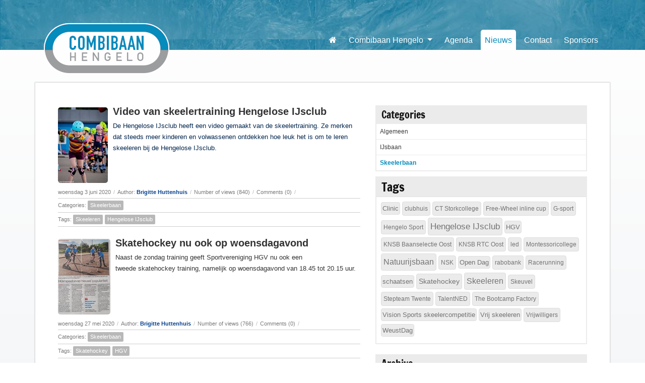

--- FILE ---
content_type: text/html; charset=utf-8
request_url: https://combibaanhengelo.nl/Nieuws/PgrID/428/PageID/3/pid/428/evl/0/categoryid/3/categoryname/skeelerbaan
body_size: 13461
content:
<!DOCTYPE html>
<html  lang="nl-NL" dir="ltr">
<head id="Head"><meta content="text/html; charset=UTF-8" http-equiv="Content-Type" />
<meta name="REVISIT-AFTER" content="1 DAYS" />
<meta name="RATING" content="GENERAL" />
<meta name="RESOURCE-TYPE" content="DOCUMENT" />
<meta content="text/javascript" http-equiv="Content-Script-Type" />
<meta content="text/css" http-equiv="Content-Style-Type" />
<title>
	Skeelerbaan - Combibaan Hengelo
</title><meta id="MetaDescription" name="description" content="Combibaan Hengelo is een skeelerbaan en natuurijsbaan
gelegen in het prachtige landschapspark het Weusthag. U kunt hier in de winter schaatsen en in de zomer skeeleren." /><meta id="MetaKeywords" name="keywords" content="combibaan, hengelo ov, schaatsen, natuurijs, natuurijsbaan, skeeleren, overijssel, twente" /><meta id="MetaRobots" name="robots" content="INDEX, FOLLOW" /><link href="/Portals/0-System/dnn-css-variables.css?cdv=371" type="text/css" rel="stylesheet"/><link href="/Resources/Shared/stylesheets/dnndefault/10.0.0/default.css?cdv=371" type="text/css" rel="stylesheet"/><link href="/Portals/_default/skins/combibaanresponsive/skin.css?cdv=371" type="text/css" rel="stylesheet"/><link href="/DesktopModules/EasyDNNnews/Templates/_default/NewsOne/NewsOne.css?cdv=371" type="text/css" rel="stylesheet"/><link href="/DesktopModules/EasyDNNNews/Templates/_default/NewsTwo/NewsTwo.css?cdv=371" type="text/css" rel="stylesheet"/><link href="/DesktopModules/EasyDNNnews/Templates/_default/NewsOne/StylesCSS/Blue.css?cdv=371" type="text/css" rel="stylesheet"/><link href="/DesktopModules/EasyDNNNews/Templates/_default/NewsTwo/StylesCSS/Blue.css?cdv=371" type="text/css" rel="stylesheet"/><link href="/Portals/_default/Containers/Combibaan/container.css?cdv=371" type="text/css" rel="stylesheet"/><link href="/Portals/0/portal.css?cdv=371" type="text/css" rel="stylesheet"/><link href="/DesktopModules/EasyDNNNews/static/common/common.css?cdv=371" type="text/css" rel="stylesheet"/><script src="/DesktopModules/EasyDNNNews/static/eds_jquery/eds_jq.js?cdv=371" type="text/javascript"></script><script src="https://code.jquery.com/jquery-3.7.1.min.js?cdv=371" type="text/javascript"></script><script src="https://ajax.googleapis.com/ajax/libs/jqueryui/1.13.3/jquery-ui.min.js?cdv=371" type="text/javascript"></script><script type="text/javascript">
	if (typeof jQuery == 'undefined') {document.write('<script src="/Resources/libraries/jQuery/03_07_01/jquery.js" type="text/javascript"></' + 'script>');}
</script><link rel='icon' href='/Portals/0/favicon.ico?ver=aF1H9ICCxgQ2ILl5zCMeYA%3d%3d' type='image/x-icon' /><meta name="eds__GmapsInitData" content="{&quot;instanceGlobal&quot;:&quot;EasyDnnSolutions1_1_instance&quot;,&quot;google&quot;:{&quot;maps&quot;:{&quot;api&quot;:{&quot;key&quot;:&quot;&quot;,&quot;libraries&quot;:[&quot;geometry&quot;,&quot;places&quot;]}}}}" />     
        
			    <script type="text/javascript">
			      var _gaq = _gaq || [];
			      _gaq.push(['_setAccount', 'UA-46065510-1']);
			      _gaq.push(['_trackPageview']);
			 
			      (function() {
				    var ga = document.createElement('script'); ga.type = 'text/javascript'; ga.async = true;
				    ga.src = ('https:' == document.location.protocol ? 'https://ssl' : 'http://www') + '.google-analytics.com/ga.js';
				    var s = document.getElementsByTagName('script')[0]; s.parentNode.insertBefore(ga, s);
			      })();
			    </script>
        
		  <meta name="viewport" content="width=device-width, initial-scale=1, shrink-to-fit=no" /></head>
<body id="Body">

    <form method="post" action="/Nieuws/PgrID/428/PageID/3/pid/428/evl/0/categoryid/3/categoryname/skeelerbaan" id="Form" enctype="multipart/form-data">
<div class="aspNetHidden">
<input type="hidden" name="__EVENTTARGET" id="__EVENTTARGET" value="" />
<input type="hidden" name="__EVENTARGUMENT" id="__EVENTARGUMENT" value="" />
<input type="hidden" name="__VIEWSTATE" id="__VIEWSTATE" value="GaGGvjUKSN0NZ5IyXPkt2yOtenZJs889Xbjp8PZ3puvK9uqDtf3Rj1qkcDMrjl82YKCuKPLx7aXgIGnpQtZPCSy0JHWz0YNGBtxfgR/4gHlPwIhEh0e3KaIJ5SZ92H6HICKNIDqOCsSlvsk+lSf2sbiAeL7eIyt3zWDsCzTUPSeXHis1b66c7n9XLnsFJSiSM3U8IbSsXd4iW8Yzb3PiNFN3IZdHWaypmRkOdKesHlyQer8UHK574bUEO+K7O0p6ze/Dz7JXAgo+dOLv7C1I4qMX0sc4JweGeWBWZLg9eEVM1MZc5B0lgWbG67iF/WSEYXxyajWfX6pbo/Y0KgOJqWNQ/dCUvaRWMvpoCme623XSuvWiv1OGhwfrum0jDzPPr6CHKBf9+h1gWKV5Vl12VKfz0wrgCRFZbi6TbjePd+xYIPo2JZN4MvWnp9j6aaGUuBOQjt5syIuwZ98svSVDUVTYIPjkEHr4ypKs/1Pt9k9vj7su8PC+UrqAyOP8lI3lNWZ3pVUm9aA+ZdVWCQ2y3q3D2V4G9GEfG2aqLVeEsEnwFOdw8RbwTpPRAz/Sopk3xB2EQpnEZ+9RMgia" />
</div>

<script type="text/javascript">
//<![CDATA[
var theForm = document.forms['Form'];
if (!theForm) {
    theForm = document.Form;
}
function __doPostBack(eventTarget, eventArgument) {
    if (!theForm.onsubmit || (theForm.onsubmit() != false)) {
        theForm.__EVENTTARGET.value = eventTarget;
        theForm.__EVENTARGUMENT.value = eventArgument;
        theForm.submit();
    }
}
//]]>
</script>


<script src="https://ajax.aspnetcdn.com/ajax/4.6/1/WebForms.js" type="text/javascript"></script>
<script type="text/javascript">
//<![CDATA[
window.WebForm_PostBackOptions||document.write('<script type="text/javascript" src="/WebResource.axd?d=pynGkmcFUV1ZZXERyYgzPaAYQM8toJDi3ubXdQG0W7Rgz_EkQpArelb1XYA1&amp;t=638901608248157332"><\/script>');//]]>
</script>



<script type="text/javascript">
//<![CDATA[
var __cultureInfo = {"name":"nl-NL","numberFormat":{"CurrencyDecimalDigits":2,"CurrencyDecimalSeparator":",","IsReadOnly":false,"CurrencyGroupSizes":[3],"NumberGroupSizes":[3],"PercentGroupSizes":[3],"CurrencyGroupSeparator":".","CurrencySymbol":"€","NaNSymbol":"NaN","CurrencyNegativePattern":12,"NumberNegativePattern":1,"PercentPositivePattern":1,"PercentNegativePattern":1,"NegativeInfinitySymbol":"-∞","NegativeSign":"-","NumberDecimalDigits":2,"NumberDecimalSeparator":",","NumberGroupSeparator":".","CurrencyPositivePattern":2,"PositiveInfinitySymbol":"∞","PositiveSign":"+","PercentDecimalDigits":2,"PercentDecimalSeparator":",","PercentGroupSeparator":".","PercentSymbol":"%","PerMilleSymbol":"‰","NativeDigits":["0","1","2","3","4","5","6","7","8","9"],"DigitSubstitution":1},"dateTimeFormat":{"AMDesignator":"","Calendar":{"MinSupportedDateTime":"\/Date(-62135596800000)\/","MaxSupportedDateTime":"\/Date(253402297199999)\/","AlgorithmType":1,"CalendarType":1,"Eras":[1],"TwoDigitYearMax":2049,"IsReadOnly":false},"DateSeparator":"-","FirstDayOfWeek":1,"CalendarWeekRule":2,"FullDateTimePattern":"dddd d MMMM yyyy HH:mm:ss","LongDatePattern":"dddd d MMMM yyyy","LongTimePattern":"HH:mm:ss","MonthDayPattern":"d MMMM","PMDesignator":"","RFC1123Pattern":"ddd, dd MMM yyyy HH\u0027:\u0027mm\u0027:\u0027ss \u0027GMT\u0027","ShortDatePattern":"d-M-yyyy","ShortTimePattern":"HH:mm","SortableDateTimePattern":"yyyy\u0027-\u0027MM\u0027-\u0027dd\u0027T\u0027HH\u0027:\u0027mm\u0027:\u0027ss","TimeSeparator":":","UniversalSortableDateTimePattern":"yyyy\u0027-\u0027MM\u0027-\u0027dd HH\u0027:\u0027mm\u0027:\u0027ss\u0027Z\u0027","YearMonthPattern":"MMMM yyyy","AbbreviatedDayNames":["zo","ma","di","wo","do","vr","za"],"ShortestDayNames":["zo","ma","di","wo","do","vr","za"],"DayNames":["zondag","maandag","dinsdag","woensdag","donderdag","vrijdag","zaterdag"],"AbbreviatedMonthNames":["jan","feb","mrt","apr","mei","jun","jul","aug","sep","okt","nov","dec",""],"MonthNames":["januari","februari","maart","april","mei","juni","juli","augustus","september","oktober","november","december",""],"IsReadOnly":false,"NativeCalendarName":"Gregoriaanse kalender","AbbreviatedMonthGenitiveNames":["jan","feb","mrt","apr","mei","jun","jul","aug","sep","okt","nov","dec",""],"MonthGenitiveNames":["januari","februari","maart","april","mei","juni","juli","augustus","september","oktober","november","december",""]},"eras":[1,"n.Chr.",null,0]};//]]>
</script>

<script src="https://ajax.aspnetcdn.com/ajax/4.6/1/MicrosoftAjax.js" type="text/javascript"></script>
<script type="text/javascript">
//<![CDATA[
(window.Sys && Sys._Application && Sys.Observer)||document.write('<script type="text/javascript" src="/ScriptResource.axd?d=NJmAwtEo3IrtfaMHdqeUdy5BvdWM5SK35bjsZyUDhwC0mmSzQKXDTtj_njT7DicXlLM6uvjpqGW0ulqluW3h6lyjl5yITAhadqUkY1ux4bduSNlR67nV1fNWqJuAsIAn7ieojg2&t=5c0e0825"><\/script>');//]]>
</script>

<script src="https://ajax.aspnetcdn.com/ajax/4.6/1/MicrosoftAjaxWebForms.js" type="text/javascript"></script>
<script type="text/javascript">
//<![CDATA[
(window.Sys && Sys.WebForms)||document.write('<script type="text/javascript" src="/ScriptResource.axd?d=dwY9oWetJoJLFNYuuy2TXwZMQs3F4pA3Uhl945NUFM0GhW8nMZX7Qp0hK15Vueag8rRwX-4OSGVeA2RqvA1hKG0ND5mb4uVtAOVO52b6t5j4YFApcY237lBpcTv0aTXs-jSGvu7KlZXlT80g0&t=5c0e0825"><\/script>');//]]>
</script>

<div class="aspNetHidden">

	<input type="hidden" name="__VIEWSTATEGENERATOR" id="__VIEWSTATEGENERATOR" value="CA0B0334" />
	<input type="hidden" name="__VIEWSTATEENCRYPTED" id="__VIEWSTATEENCRYPTED" value="" />
	<input type="hidden" name="__EVENTVALIDATION" id="__EVENTVALIDATION" value="u1WpofSvGBBW4kTPyI2xizsHSWG/MBdT0XXISujiBJZUUk3jEoHWShgUjt60RYADItwA50e4fKNJsyog+ETFveImedPgyYBctQZymlR+Tj6oM0nM" />
</div><script src="/js/dnn.modalpopup.js?cdv=371" type="text/javascript"></script><script src="/js/dnncore.js?cdv=371" type="text/javascript"></script><script src="/DesktopModules/EasyDNNNews/static/EasyDnnSolutions/EasyDnnSolutions_1.1_2.2.js?cdv=371" type="text/javascript"></script><script src="/DesktopModules/EasyDNNnewsCategoriesMenu/js/category_menu_2.2.js?cdv=371" type="text/javascript"></script>
<script type="text/javascript">
//<![CDATA[
Sys.WebForms.PageRequestManager._initialize('ScriptManager', 'Form', [], [], [], 5400, '');
//]]>
</script>

        
        
        <!--CDF(Javascript|/Portals/_default/skins/combibaanresponsive/Styling/Libraries/bootstrap-4.3.1/dist/js/bootstrap.bundle.js?cdv=371|DnnFormBottomProvider|1000)-->
<!--CDF(Javascript|/Portals/_default/skins/combibaanresponsive/Styling/Libraries/bitwise-tools/js/underscore.js?cdv=371|DnnFormBottomProvider|1010)-->
<!--CDF(Javascript|/Portals/_default/skins/combibaanresponsive/js/lazyload.js?cdv=371|DnnFormBottomProvider|1050)-->
<!--CDF(Javascript|/Portals/_default/skins/combibaanresponsive/js/main.js?cdv=371|DnnFormBottomProvider|1060)-->




<div id="main-wrapper" class="home">
    <header id="header" class="header-wrap style logo-bar">
        <nav class="navbar navbar-expand-lg navbar-dark" id="topNav">
            <div class="container">
                <a class="navbar-brand" href="/"><img src="/Portals/0/combibaan-logo.png" alt="Combibaan Hengelo" /></a>
                <button class="navbar-toggler" type="button" data-toggle="collapse" data-target="#navbarSupportedContent" aria-controls="navbarSupportedContent" aria-expanded="false" aria-label="Toggle navigation">
                    <span class="navbar-toggler-icon"></span>
                </button>
                <div class="collapse align-self-end navbar-collapse justify-content-between" id="navbarSupportedContent">
                    <ul class="navbar-nav ml-lg-auto">
                        


            <li id="hl-57" class="nav-item level-03    ">
                    <a class="nav-link" title="Home" href="https://combibaanhengelo.nl/Home">
                        <span>Home</span>
                    </a>
            </li>
            <li id="hl-94" class="nav-item dropdown level-03    ">
                <a class="nav-link dropdown-toggle" href="#" id="navbarDropdownMenuLink94" data-toggle="dropdown" aria-haspopup="true" aria-expanded="false">
                    <span>Combibaan Hengelo</span>
                </a>
                <div class="dropdown-menu" aria-labelledby="navbarDropdownMenuLink94">
                                <a id="hl-90" class="dropdown-item" title="Organisatie" href="https://combibaanhengelo.nl/Combibaan-Hengelo/Organisatie">

                Organisatie
            </a>
            <a id="hl-105" class="dropdown-item" title="Skeeleren" href="https://combibaanhengelo.nl/Combibaan-Hengelo/Skeeleren">

                Skeeleren
            </a>
            <a id="hl-89" class="dropdown-item" title="Schaatsen" href="https://combibaanhengelo.nl/Combibaan-Hengelo/Schaatsen">

                Schaatsen
            </a>
            <a id="hl-106" class="dropdown-item" title="Sportverenigingen" href="https://combibaanhengelo.nl/Combibaan-Hengelo/Sportverenigingen">

                Sportverenigingen
            </a>
            <a id="hl-107" class="dropdown-item" title="Verhuur" href="https://combibaanhengelo.nl/Combibaan-Hengelo/Verhuur">

                Verhuur
            </a>
            <a id="hl-108" class="dropdown-item" title="Fotoalbum" href="https://combibaanhengelo.nl/Combibaan-Hengelo/Fotoalbum">

                Fotoalbum
            </a>
            <a id="hl-114" class="dropdown-item" title="Baanrecords" href="https://combibaanhengelo.nl/Combibaan-Hengelo/Baanrecords">

                Baanrecords
            </a>

                </div>
            </li>
            <li id="hl-102" class="nav-item level-03    ">
                    <a class="nav-link" title="Agenda" href="https://combibaanhengelo.nl/Agenda">
                        <span>Agenda</span>
                    </a>
            </li>
            <li id="hl-93" class="nav-item level-03  active  active">
                    <a class="nav-link" title="Nieuws" href="https://combibaanhengelo.nl/Nieuws">
                        <span>Nieuws</span>
                    </a>
            </li>
            <li id="hl-91" class="nav-item level-03    ">
                    <a class="nav-link" title="Contact" href="https://combibaanhengelo.nl/Contact">
                        <span>Contact</span>
                    </a>
            </li>
            <li id="hl-92" class="nav-item level-03    ">
                    <a class="nav-link" title="Sponsors" href="https://combibaanhengelo.nl/Sponsors">
                        <span>Sponsors</span>
                    </a>
            </li>



                    </ul>
                    <div class="navbar-indicator"></div>
                </div>
            </div>
        </nav>
    </header>
    <div class="main-wrap style">
        <div class="container maincontainer">
            <div id="dnn_contentPane" class="content-pane"><div class="DnnModule DnnModule-DNN_HTML DnnModule-427 DnnVersionableControl"><a name="427"></a></div></div>
            <div class="row">
                <div class="col-lg-7 order-2 order-md-1">
                    <div id="dnn_leftPane" class="content-pane"><div class="DnnModule DnnModule-EasyDNNnews DnnModule-428"><a name="428"></a>


<div class="box">
	<div id="dnn_ctr428_ContentPane" class="box-content"><!-- Start_Module_428 --><div id="dnn_ctr428_ModuleContent" class="DNNModuleContent ModEasyDNNnewsC">
	

<script type="text/javascript">
	/*<![CDATA[*/
	
	
	
	
	
	
	
	
	
	
	

	eds3_5_jq(function ($) {
		if (typeof edn_fluidvids != 'undefined')
			edn_fluidvids.init({
				selector: ['.edn_fluidVideo iframe'],
				players: ['www.youtube.com', 'player.vimeo.com']
			});
		
		
		

	});
	/*]]>*/
</script>



<div class="eds_news_module_428 news NewsOne_Style_Blue eds_style_predefined_blue eds_subCollection_news eds_news_NewsOne eds_template_List_Article_Default eds_templateGroup_newsListDefault eds_styleSwitchCriteria_portalSettingsSource">
	

	

	<div id="dnn_ctr428_ViewEasyDNNNewsMain_ctl00_pnlListArticles">
		
		
		<!--ArticleRepeat:Before:-->
<div class="edn_428_article_list_wrapper">
<!--ArticleTemplate-->



<div class="article in_list span">
	<div class="content">
		
		<a class="article_image" href="https://combibaanhengelo.nl/Nieuws/video-van-skeelertraining-hengelose-ijsclub" target="_self"><img loading="lazy" alt="Video van skeelertraining Hengelose IJsclub" src="/Portals/0/EasyDNNNews/197/images/img-IMG_5005_edited1-150-150-p-L-97.jpg" /></a>
		
		<h1><a href="https://combibaanhengelo.nl/Nieuws/video-van-skeelertraining-hengelose-ijsclub" target="_self">Video van skeelertraining Hengelose IJsclub</a></h1>
		<h2 class="edn_subTitle"></h2>
		<div class="summary">
			<span style="color: #00254d;">De Hengelose IJsclub heeft een video gemaakt van de skeelertraining. Ze merken dat steeds meer kinderen en volwassenen ontdekken hoe leuk het is om te leren skeeleren bij de Hengelose IJsclub.</span>
		</div>
	</div>
	<div class="meta_text">woensdag 3 juni 2020<span class="edn_separator">/</span>Author: <a href="https://combibaanhengelo.nl/Nieuws/PID/100/authorid/2/AuthorName/Brigitte-Huttenhuis">Brigitte Huttenhuis</a><span class="edn_separator">/</span>Number of views (840)<span class="edn_separator">/</span>Comments (0)<span class="edn_separator">/</span></div>
	<div class="box_list_container clear_bottom">Categories: <a href="https://combibaanhengelo.nl/Nieuws/PID/100/evl/0/CategoryID/3/CategoryName/Skeelerbaan" class="Skeelerbaan EDNcategorycolor-default">Skeelerbaan</a></div>
	<div class="box_list_container">Tags: <a href="https://combibaanhengelo.nl/Nieuws/PID/100/evl/0/TagID/2/TagName/Skeeleren">Skeeleren</a><a href="https://combibaanhengelo.nl/Nieuws/PID/100/evl/0/TagID/5/TagName/Hengelose-IJsclub">Hengelose IJsclub</a></div>
</div>

<!--ArticleTemplate-->



<div class="article in_list span">
	<div class="content">
		
		<a class="article_image" href="https://combibaanhengelo.nl/Nieuws/skatehockey-nu-ook-op-woensdagavond" target="_self"><img loading="lazy" alt="Skatehockey nu ook op woensdagavond" src="/Portals/0/EasyDNNNews/196/images/img-TC-tubantia-150-150-p-L-97.jpg" /></a>
		
		<h1><a href="https://combibaanhengelo.nl/Nieuws/skatehockey-nu-ook-op-woensdagavond" target="_self">Skatehockey nu ook op woensdagavond</a></h1>
		<h2 class="edn_subTitle"></h2>
		<div class="summary">
			<p>Naast de zondag training geeft Sportvereniging HGV nu ook een tweede&nbsp;<span>skatehockey&nbsp;</span>training, namelijk op woensdagavond van&nbsp;<span>18.45 tot 20.15 uur</span>.</p>
		</div>
	</div>
	<div class="meta_text">woensdag 27 mei 2020<span class="edn_separator">/</span>Author: <a href="https://combibaanhengelo.nl/Nieuws/PID/100/authorid/2/AuthorName/Brigitte-Huttenhuis">Brigitte Huttenhuis</a><span class="edn_separator">/</span>Number of views (766)<span class="edn_separator">/</span>Comments (0)<span class="edn_separator">/</span></div>
	<div class="box_list_container clear_bottom">Categories: <a href="https://combibaanhengelo.nl/Nieuws/PID/100/evl/0/CategoryID/3/CategoryName/Skeelerbaan" class="Skeelerbaan EDNcategorycolor-default">Skeelerbaan</a></div>
	<div class="box_list_container">Tags: <a href="https://combibaanhengelo.nl/Nieuws/PID/100/evl/0/TagID/7/TagName/Skatehockey">Skatehockey</a><a href="https://combibaanhengelo.nl/Nieuws/PID/100/evl/0/TagID/39/TagName/HGV">HGV</a></div>
</div>

<!--ArticleTemplate-->



<div class="article in_list span">
	<div class="content">
		
		<a class="article_image" href="https://combibaanhengelo.nl/Nieuws/fotos-skeeleren-18-mei" target="_self"><img loading="lazy" alt="Foto's skeeleren 18 mei" src="/Portals/0/EasyDNNNews/195/images/img-IMG_49311-150-150-p-L-97.jpg" /></a>
		
		<h1><a href="https://combibaanhengelo.nl/Nieuws/fotos-skeeleren-18-mei" target="_self">Foto's skeeleren 18 mei</a></h1>
		<h2 class="edn_subTitle"></h2>
		<div class="summary">
			<span>Tijdens de skeelertraining</span><span>&nbsp;van de Hengelose IJsclub op maandag 18 mei zijn er veel leuke foto's gemaakt.&nbsp;</span>
		</div>
	</div>
	<div class="meta_text">zaterdag 23 mei 2020<span class="edn_separator">/</span>Author: <a href="https://combibaanhengelo.nl/Nieuws/PID/100/authorid/2/AuthorName/Brigitte-Huttenhuis">Brigitte Huttenhuis</a><span class="edn_separator">/</span>Number of views (988)<span class="edn_separator">/</span>Comments (0)<span class="edn_separator">/</span></div>
	<div class="box_list_container clear_bottom">Categories: <a href="https://combibaanhengelo.nl/Nieuws/PID/100/evl/0/CategoryID/3/CategoryName/Skeelerbaan" class="Skeelerbaan EDNcategorycolor-default">Skeelerbaan</a></div>
	<div class="box_list_container">Tags: <a href="https://combibaanhengelo.nl/Nieuws/PID/100/evl/0/TagID/2/TagName/Skeeleren">Skeeleren</a><a href="https://combibaanhengelo.nl/Nieuws/PID/100/evl/0/TagID/5/TagName/Hengelose-IJsclub">Hengelose IJsclub</a></div>
</div>

<!--ArticleTemplate-->



<div class="article in_list span">
	<div class="content">
		
		<a class="article_image" href="https://combibaanhengelo.nl/Nieuws/skatehockey-hgv-traint-weer" target="_self"><img loading="lazy" alt="Skatehockey HGV traint weer" src="/Portals/0/EasyDNNNews/193/images/img-18b488fc-61c2-4cbb-9511-f7a6bb9f232e_thumb8401-150-150-p-L-97.jpg" /></a>
		
		<h1><a href="https://combibaanhengelo.nl/Nieuws/skatehockey-hgv-traint-weer" target="_self">Skatehockey HGV traint weer</a></h1>
		<h2 class="edn_subTitle"></h2>
		<div class="summary">
			<span style="color: #000000;">Skatehockey is een combinatie van ijshockey en skaten en wordt op onze skeelerbaan gespeeld door sportverenining HGV.</span>
		</div>
	</div>
	<div class="meta_text">zaterdag 23 mei 2020<span class="edn_separator">/</span>Author: <a href="https://combibaanhengelo.nl/Nieuws/PID/100/authorid/2/AuthorName/Brigitte-Huttenhuis">Brigitte Huttenhuis</a><span class="edn_separator">/</span>Number of views (840)<span class="edn_separator">/</span>Comments (0)<span class="edn_separator">/</span></div>
	<div class="box_list_container clear_bottom">Categories: <a href="https://combibaanhengelo.nl/Nieuws/PID/100/evl/0/CategoryID/3/CategoryName/Skeelerbaan" class="Skeelerbaan EDNcategorycolor-default">Skeelerbaan</a></div>
	<div class="box_list_container">Tags: <a href="https://combibaanhengelo.nl/Nieuws/PID/100/evl/0/TagID/7/TagName/Skatehockey">Skatehockey</a><a href="https://combibaanhengelo.nl/Nieuws/PID/100/evl/0/TagID/39/TagName/HGV">HGV</a></div>
</div>

<!--ArticleTemplate-->



<div class="article in_list span">
	<div class="content">
		
		<a class="article_image" href="https://combibaanhengelo.nl/Nieuws/proeflessen-hijc-zijn-succes" target="_self"><img loading="lazy" alt="Proeflessen HIJC zijn succes" src="/Portals/0/EasyDNNNews/192/images/img-95944351_3779026608837023_1954163192867323904_n1-150-150-p-L-97.jpg" /></a>
		
		<h1><a href="https://combibaanhengelo.nl/Nieuws/proeflessen-hijc-zijn-succes" target="_self">Proeflessen HIJC zijn succes</a></h1>
		<h2 class="edn_subTitle"></h2>
		<div class="summary">
			<span style="color: #00254d;">Er hebben ontzettend veel mensen belangstelling voor de gratis proeflessen skeeleren van de Hengelose IJsclub. Ze hebben er zelfs een extra trainer voor ingezet.</span>
		</div>
	</div>
	<div class="meta_text">zondag 17 mei 2020<span class="edn_separator">/</span>Author: <a href="https://combibaanhengelo.nl/Nieuws/PID/100/authorid/5/AuthorName/Combibaan-Hengelo">Combibaan Hengelo</a><span class="edn_separator">/</span>Number of views (1253)<span class="edn_separator">/</span>Comments (0)<span class="edn_separator">/</span></div>
	<div class="box_list_container clear_bottom">Categories: <a href="https://combibaanhengelo.nl/Nieuws/PID/100/evl/0/CategoryID/3/CategoryName/Skeelerbaan" class="Skeelerbaan EDNcategorycolor-default">Skeelerbaan</a></div>
	<div class="box_list_container">Tags: <a href="https://combibaanhengelo.nl/Nieuws/PID/100/evl/0/TagID/2/TagName/Skeeleren">Skeeleren</a><a href="https://combibaanhengelo.nl/Nieuws/PID/100/evl/0/TagID/5/TagName/Hengelose-IJsclub">Hengelose IJsclub</a></div>
</div>

<!--ArticleRepeat:After:-->
</div>

<div class="article_rss_wrapper">
	<a class="article_rss" href="https://combibaanhengelo.nl/Nieuws/rss/428" target="_blank"><span></span>RSS</a>
</div>


		<div class="article_pager"><a class="prev" rel="prev" href="https://combibaanhengelo.nl/Nieuws/PgrID/428/PageID/2/pid/428/evl/0/categoryid/3/categoryname/skeelerbaan" aria-label="Previous page">Previous</a><a class="page"  href="https://combibaanhengelo.nl/Nieuws/PgrID/428/PageID/1/pid/428/evl/0/categoryid/3/categoryname/skeelerbaan" aria-label="Page 1" >1</a><a class="page"  rel="prev"  href="https://combibaanhengelo.nl/Nieuws/PgrID/428/PageID/2/pid/428/evl/0/categoryid/3/categoryname/skeelerbaan" aria-label="Page 2" >2</a><a class="active page"  href="https://combibaanhengelo.nl/Nieuws/PgrID/428/PageID/3/pid/428/evl/0/categoryid/3/categoryname/skeelerbaan" aria-label="Page 3" >3</a><a class="page"  rel="next"  href="https://combibaanhengelo.nl/Nieuws/PgrID/428/PageID/4/pid/428/evl/0/categoryid/3/categoryname/skeelerbaan" aria-label="Page 4" >4</a><a class="page"  href="https://combibaanhengelo.nl/Nieuws/PgrID/428/PageID/5/pid/428/evl/0/categoryid/3/categoryname/skeelerbaan" aria-label="Page 5" >5</a><a class="page"  href="https://combibaanhengelo.nl/Nieuws/PgrID/428/PageID/6/pid/428/evl/0/categoryid/3/categoryname/skeelerbaan" aria-label="Page 6" >6</a><a class="page"  href="https://combibaanhengelo.nl/Nieuws/PgrID/428/PageID/7/pid/428/evl/0/categoryid/3/categoryname/skeelerbaan" aria-label="Page 7" >7</a><a class="page"  href="https://combibaanhengelo.nl/Nieuws/PgrID/428/PageID/8/pid/428/evl/0/categoryid/3/categoryname/skeelerbaan" aria-label="Page 8" >8</a><a class="page"  href="https://combibaanhengelo.nl/Nieuws/PgrID/428/PageID/9/pid/428/evl/0/categoryid/3/categoryname/skeelerbaan" aria-label="Page 9" >9</a><a class="page"  href="https://combibaanhengelo.nl/Nieuws/PgrID/428/PageID/10/pid/428/evl/0/categoryid/3/categoryname/skeelerbaan" aria-label="Page 10" >10</a><a class="next" rel="next" href="https://combibaanhengelo.nl/Nieuws/PgrID/428/PageID/4/pid/428/evl/0/categoryid/3/categoryname/skeelerbaan" aria-label="Next page">Next</a><a class="last" href="https://combibaanhengelo.nl/Nieuws/PgrID/428/PageID/21/pid/428/evl/0/categoryid/3/categoryname/skeelerbaan" aria-label="Last page">Last</a></div>
	
	</div>

	

	
	
	
	
</div>











</div><!-- End_Module_428 --></div>
</div>
</div></div>
                </div>  
                <div class="col-lg-5 order-1 order-md-2">
                    <div id="dnn_sidebarPane" class="content-pane"><div class="DnnModule DnnModule-EasyDNNnewsCategoriesMenu DnnModule-430"><a name="430"></a>


<div class="box">
	<div id="dnn_ctr430_ContentPane" class="box-content"><!-- Start_Module_430 --><div id="dnn_ctr430_ModuleContent" class="DNNModuleContent ModEasyDNNnewsCategoriesMenuC">
	
<div class="category_menu eds_news_NewsTwo eds_subCollection_categoryMenu eds_styleSwitchCriteria_module-430 eds_template_TemplatedMenu_CategoriesMenu NewsTwo_Style_Blue eds_style_predefined_blue">
	
<div class="edn_module_box">
	<h2 class="edn_module_title"><span>Categories</span></h2>
	<ul class="edn_category_menu_wrapper">



<li class="node level_0">

	<div>
		<a class="rss" href="https://combibaanhengelo.nl/Nieuws/rss/category/428/algemeen" title="RSS">RSS</a>
		<a class="category" href="https://combibaanhengelo.nl/Nieuws/category/algemeen" title="Algemeen">Algemeen</a>
		<a class="articlecount" href="https://combibaanhengelo.nl/Nieuws/category/algemeen" title="73">73</a>
		<a class="" href="#" title="Expand/Collapse">Expand/Collapse</a>
	</div>



</li><li class="node level_0">

	<div>
		<a class="rss" href="https://combibaanhengelo.nl/Nieuws/rss/category/428/ijsbaan" title="RSS">RSS</a>
		<a class="category" href="https://combibaanhengelo.nl/Nieuws/category/ijsbaan" title="IJsbaan">IJsbaan</a>
		<a class="articlecount" href="https://combibaanhengelo.nl/Nieuws/category/ijsbaan" title="65">65</a>
		<a class="" href="#" title="Expand/Collapse">Expand/Collapse</a>
	</div>



</li><li class="node level_0 active">

	<div>
		<a class="rss" href="https://combibaanhengelo.nl/Nieuws/rss/category/428/skeelerbaan" title="RSS">RSS</a>
		<a class="category" href="https://combibaanhengelo.nl/Nieuws/category/skeelerbaan" title="Skeelerbaan">Skeelerbaan</a>
		<a class="articlecount" href="https://combibaanhengelo.nl/Nieuws/category/skeelerbaan" title="105">105</a>
		<a class="" href="#" title="Expand/Collapse">Expand/Collapse</a>
	</div>



</li>
	</ul>
</div>



</div>
</div><!-- End_Module_430 --></div>
</div>
</div><div class="DnnModule DnnModule-EasyDNNnewsTagCloud DnnModule-431"><a name="431"></a>


<div class="box">
	<div id="dnn_ctr431_ContentPane" class="box-content"><!-- Start_Module_431 --><div id="dnn_ctr431_ModuleContent" class="DNNModuleContent ModEasyDNNnewsTagCloudC">
	
<div class="tag_cloud eds_news_NewsTwo eds_subCollection_tagCloud eds_styleSwitchCriteria_module-431 eds_template_Tag_Cloud NewsTwo_Style_Blue eds_style_predefined_blue">
	
	<h1 id="edtagsHeader" class="edn_module_title"><span>Tags</span></h1>



	<div class="boxtagslist">
		<div id="TagCloudDiv" class="tags">
			
			<a class="TagStyle2" href="https://combibaanhengelo.nl/Nieuws/tag/clinic">Clinic</a>
			
			<a class="TagStyle1" href="https://combibaanhengelo.nl/Nieuws/tag/clubhuis">clubhuis</a>
			
			<a class="TagStyle1" href="https://combibaanhengelo.nl/Nieuws/tag/ct-storkcollege">CT Storkcollege</a>
			
			<a class="TagStyle1" href="https://combibaanhengelo.nl/Nieuws/tag/free-wheel-inline-cup">Free-Wheel inline cup</a>
			
			<a class="TagStyle1" href="https://combibaanhengelo.nl/Nieuws/tag/g-sport">G-sport</a>
			
			<a class="TagStyle1" href="https://combibaanhengelo.nl/Nieuws/tag/hengelo-sport">Hengelo Sport</a>
			
			<a class="TagStyle6" href="https://combibaanhengelo.nl/Nieuws/tag/hengelose-ijsclub">Hengelose IJsclub</a>
			
			<a class="TagStyle2" href="https://combibaanhengelo.nl/Nieuws/tag/hgv">HGV</a>
			
			<a class="TagStyle1" href="https://combibaanhengelo.nl/Nieuws/tag/knsb-baanselectie-oost">KNSB Baanselectie Oost</a>
			
			<a class="TagStyle1" href="https://combibaanhengelo.nl/Nieuws/tag/knsb-rtc-oost">KNSB RTC Oost</a>
			
			<a class="TagStyle1" href="https://combibaanhengelo.nl/Nieuws/tag/led">led</a>
			
			<a class="TagStyle1" href="https://combibaanhengelo.nl/Nieuws/tag/montessoricollege">Montessoricollege</a>
			
			<a class="TagStyle5" href="https://combibaanhengelo.nl/Nieuws/tag/natuurijsbaan">Natuurijsbaan</a>
			
			<a class="TagStyle1" href="https://combibaanhengelo.nl/Nieuws/tag/nsk">NSK</a>
			
			<a class="TagStyle2" href="https://combibaanhengelo.nl/Nieuws/tag/open-dag">Open Dag</a>
			
			<a class="TagStyle1" href="https://combibaanhengelo.nl/Nieuws/tag/rabobank">rabobank</a>
			
			<a class="TagStyle1" href="https://combibaanhengelo.nl/Nieuws/tag/racerunning">Racerunning</a>
			
			<a class="TagStyle2" href="https://combibaanhengelo.nl/Nieuws/tag/schaatsen">schaatsen</a>
			
			<a class="TagStyle3" href="https://combibaanhengelo.nl/Nieuws/tag/skatehockey">Skatehockey</a>
			
			<a class="TagStyle5" href="https://combibaanhengelo.nl/Nieuws/tag/skeeleren">Skeeleren</a>
			
			<a class="TagStyle1" href="https://combibaanhengelo.nl/Nieuws/tag/skeuvel">Skeuvel</a>
			
			<a class="TagStyle1" href="https://combibaanhengelo.nl/Nieuws/tag/stepteam-twente">Stepteam Twente</a>
			
			<a class="TagStyle1" href="https://combibaanhengelo.nl/Nieuws/tag/talentned">TalentNED</a>
			
			<a class="TagStyle1" href="https://combibaanhengelo.nl/Nieuws/tag/the-bootcamp-factory">The Bootcamp Factory</a>
			
			<a class="TagStyle2" href="https://combibaanhengelo.nl/Nieuws/tag/vision-sports-skeelercompetitie">Vision Sports skeelercompetitie</a>
			
			<a class="TagStyle2" href="https://combibaanhengelo.nl/Nieuws/tag/vrij-skeeleren">Vrij skeeleren</a>
			
			<a class="TagStyle1" href="https://combibaanhengelo.nl/Nieuws/tag/vrijwilligers">Vrijwilligers</a>
			
			<a class="TagStyle2" href="https://combibaanhengelo.nl/Nieuws/tag/weustdag">WeustDag</a>
			
		</div>
	</div>


<!--FooterBegin-->
<!--FooterEnd-->
	
</div>
</div><!-- End_Module_431 --></div>
</div>
</div><div class="DnnModule DnnModule-EasyDNNnewsCalendar DnnModule-429"><a name="429"></a>


<div class="box">
	<div id="dnn_ctr429_ContentPane" class="box-content"><!-- Start_Module_429 --><div id="dnn_ctr429_ModuleContent" class="DNNModuleContent ModEasyDNNnewsCalendarC">
	
<div class="calendar eds_news_NewsTwo eds_subCollection_calendar eds_styleSwitchCriteria_module-429 eds_template_Archive_Default NewsTwo_Style_Blue eds_style_predefined_blue">
	
	

	
	<div id="dnn_ctr429_ViewEasyDNNNewsCalendar_pnlMonthlyArchive" class="archive_list">
		
		
<div class="edn_module_box">
	<h2 class="edn_module_title"><span>Archive</span></h2>
	<ul class="edn_archive_menu_wrapper">
<li class="node level_0">
	<div>
		<a class="expand_collapse icon collapse">Expand/Collapse</a>
		<a class="edn_archive-year" href="https://combibaanhengelo.nl/Nieuws/yeararchive/2026" title="2026">2026</a>
		<a class="edn_year_article_count" href="https://combibaanhengelo.nl/Nieuws/yeararchive/2026" title="2026">1</a>
	</div>
<ul><li  class="node level_1">
	<div>
		<a class="edn_archive-month" href="https://combibaanhengelo.nl/Nieuws/archive/1-2026" title="2026, januari">2026, januari</a>
		<a class="edn_year_article_count" href="https://combibaanhengelo.nl/Nieuws/archive/1-2026" title="2026, januari">1</a>
	</div>
</li></ul></li><li class="node level_0">
	<div>
		<a class="expand_collapse icon">Expand/Collapse</a>
		<a class="edn_archive-year" href="https://combibaanhengelo.nl/Nieuws/yeararchive/2025" title="2025">2025</a>
		<a class="edn_year_article_count" href="https://combibaanhengelo.nl/Nieuws/yeararchive/2025" title="2025">2</a>
	</div>
<ul style="display: none;"><li  class="node level_1">
	<div>
		<a class="edn_archive-month" href="https://combibaanhengelo.nl/Nieuws/archive/12-2025" title="2025, december">2025, december</a>
		<a class="edn_year_article_count" href="https://combibaanhengelo.nl/Nieuws/archive/12-2025" title="2025, december">1</a>
	</div>
</li><li  class="node level_1">
	<div>
		<a class="edn_archive-month" href="https://combibaanhengelo.nl/Nieuws/archive/2-2025" title="2025, februari">2025, februari</a>
		<a class="edn_year_article_count" href="https://combibaanhengelo.nl/Nieuws/archive/2-2025" title="2025, februari">1</a>
	</div>
</li></ul></li><li class="node level_0">
	<div>
		<a class="expand_collapse icon">Expand/Collapse</a>
		<a class="edn_archive-year" href="https://combibaanhengelo.nl/Nieuws/yeararchive/2024" title="2024">2024</a>
		<a class="edn_year_article_count" href="https://combibaanhengelo.nl/Nieuws/yeararchive/2024" title="2024">3</a>
	</div>
<ul style="display: none;"><li  class="node level_1">
	<div>
		<a class="edn_archive-month" href="https://combibaanhengelo.nl/Nieuws/archive/2-2024" title="2024, februari">2024, februari</a>
		<a class="edn_year_article_count" href="https://combibaanhengelo.nl/Nieuws/archive/2-2024" title="2024, februari">1</a>
	</div>
</li><li  class="node level_1">
	<div>
		<a class="edn_archive-month" href="https://combibaanhengelo.nl/Nieuws/archive/1-2024" title="2024, januari">2024, januari</a>
		<a class="edn_year_article_count" href="https://combibaanhengelo.nl/Nieuws/archive/1-2024" title="2024, januari">2</a>
	</div>
</li></ul></li><li  class="node level_0">
	<div>
		<a class="expand_collapse icon">Expand/Collapse</a>
		<a class="edn_archive-year" href="https://combibaanhengelo.nl/Nieuws/yeararchive/2023" title="2023">2023</a>
		<a class="edn_year_article_count" href="https://combibaanhengelo.nl/Nieuws/yeararchive/2023" title="2023">1</a>
	</div>
<ul style="display: none;"><li  class="node level_1">
	<div>
		<a class="edn_archive-month" href="https://combibaanhengelo.nl/Nieuws/archive/11-2023" title="2023, november">2023, november</a>
		<a class="edn_year_article_count" href="https://combibaanhengelo.nl/Nieuws/archive/11-2023" title="2023, november">1</a>
	</div>
</li></ul></li><li class="node level_0">
	<div>
		<a class="expand_collapse icon">Expand/Collapse</a>
		<a class="edn_archive-year" href="https://combibaanhengelo.nl/Nieuws/yeararchive/2022" title="2022">2022</a>
		<a class="edn_year_article_count" href="https://combibaanhengelo.nl/Nieuws/yeararchive/2022" title="2022">5</a>
	</div>
<ul style="display: none;"><li  class="node level_1">
	<div>
		<a class="edn_archive-month" href="https://combibaanhengelo.nl/Nieuws/archive/12-2022" title="2022, december">2022, december</a>
		<a class="edn_year_article_count" href="https://combibaanhengelo.nl/Nieuws/archive/12-2022" title="2022, december">2</a>
	</div>
</li><li  class="node level_1">
	<div>
		<a class="edn_archive-month" href="https://combibaanhengelo.nl/Nieuws/archive/8-2022" title="2022, augustus">2022, augustus</a>
		<a class="edn_year_article_count" href="https://combibaanhengelo.nl/Nieuws/archive/8-2022" title="2022, augustus">1</a>
	</div>
</li><li  class="node level_1">
	<div>
		<a class="edn_archive-month" href="https://combibaanhengelo.nl/Nieuws/archive/7-2022" title="2022, juli">2022, juli</a>
		<a class="edn_year_article_count" href="https://combibaanhengelo.nl/Nieuws/archive/7-2022" title="2022, juli">1</a>
	</div>
</li><li  class="node level_1">
	<div>
		<a class="edn_archive-month" href="https://combibaanhengelo.nl/Nieuws/archive/3-2022" title="2022, maart">2022, maart</a>
		<a class="edn_year_article_count" href="https://combibaanhengelo.nl/Nieuws/archive/3-2022" title="2022, maart">1</a>
	</div>
</li></ul></li><li class="node level_0">
	<div>
		<a class="expand_collapse icon">Expand/Collapse</a>
		<a class="edn_archive-year" href="https://combibaanhengelo.nl/Nieuws/yeararchive/2021" title="2021">2021</a>
		<a class="edn_year_article_count" href="https://combibaanhengelo.nl/Nieuws/yeararchive/2021" title="2021">10</a>
	</div>
<ul style="display: none;"><li  class="node level_1">
	<div>
		<a class="edn_archive-month" href="https://combibaanhengelo.nl/Nieuws/archive/10-2021" title="2021, oktober">2021, oktober</a>
		<a class="edn_year_article_count" href="https://combibaanhengelo.nl/Nieuws/archive/10-2021" title="2021, oktober">1</a>
	</div>
</li><li  class="node level_1">
	<div>
		<a class="edn_archive-month" href="https://combibaanhengelo.nl/Nieuws/archive/8-2021" title="2021, augustus">2021, augustus</a>
		<a class="edn_year_article_count" href="https://combibaanhengelo.nl/Nieuws/archive/8-2021" title="2021, augustus">1</a>
	</div>
</li><li  class="node level_1">
	<div>
		<a class="edn_archive-month" href="https://combibaanhengelo.nl/Nieuws/archive/6-2021" title="2021, juni">2021, juni</a>
		<a class="edn_year_article_count" href="https://combibaanhengelo.nl/Nieuws/archive/6-2021" title="2021, juni">1</a>
	</div>
</li><li  class="node level_1">
	<div>
		<a class="edn_archive-month" href="https://combibaanhengelo.nl/Nieuws/archive/5-2021" title="2021, mei">2021, mei</a>
		<a class="edn_year_article_count" href="https://combibaanhengelo.nl/Nieuws/archive/5-2021" title="2021, mei">1</a>
	</div>
</li><li  class="node level_1">
	<div>
		<a class="edn_archive-month" href="https://combibaanhengelo.nl/Nieuws/archive/4-2021" title="2021, april">2021, april</a>
		<a class="edn_year_article_count" href="https://combibaanhengelo.nl/Nieuws/archive/4-2021" title="2021, april">1</a>
	</div>
</li><li  class="node level_1">
	<div>
		<a class="edn_archive-month" href="https://combibaanhengelo.nl/Nieuws/archive/2-2021" title="2021, februari">2021, februari</a>
		<a class="edn_year_article_count" href="https://combibaanhengelo.nl/Nieuws/archive/2-2021" title="2021, februari">5</a>
	</div>
</li></ul></li><li class="node level_0">
	<div>
		<a class="expand_collapse icon">Expand/Collapse</a>
		<a class="edn_archive-year" href="https://combibaanhengelo.nl/Nieuws/yeararchive/2020" title="2020">2020</a>
		<a class="edn_year_article_count" href="https://combibaanhengelo.nl/Nieuws/yeararchive/2020" title="2020">24</a>
	</div>
<ul style="display: none;"><li  class="node level_1">
	<div>
		<a class="edn_archive-month" href="https://combibaanhengelo.nl/Nieuws/archive/12-2020" title="2020, december">2020, december</a>
		<a class="edn_year_article_count" href="https://combibaanhengelo.nl/Nieuws/archive/12-2020" title="2020, december">1</a>
	</div>
</li><li  class="node level_1">
	<div>
		<a class="edn_archive-month" href="https://combibaanhengelo.nl/Nieuws/archive/11-2020" title="2020, november">2020, november</a>
		<a class="edn_year_article_count" href="https://combibaanhengelo.nl/Nieuws/archive/11-2020" title="2020, november">2</a>
	</div>
</li><li  class="node level_1">
	<div>
		<a class="edn_archive-month" href="https://combibaanhengelo.nl/Nieuws/archive/10-2020" title="2020, oktober">2020, oktober</a>
		<a class="edn_year_article_count" href="https://combibaanhengelo.nl/Nieuws/archive/10-2020" title="2020, oktober">1</a>
	</div>
</li><li  class="node level_1">
	<div>
		<a class="edn_archive-month" href="https://combibaanhengelo.nl/Nieuws/archive/9-2020" title="2020, september">2020, september</a>
		<a class="edn_year_article_count" href="https://combibaanhengelo.nl/Nieuws/archive/9-2020" title="2020, september">2</a>
	</div>
</li><li  class="node level_1">
	<div>
		<a class="edn_archive-month" href="https://combibaanhengelo.nl/Nieuws/archive/7-2020" title="2020, juli">2020, juli</a>
		<a class="edn_year_article_count" href="https://combibaanhengelo.nl/Nieuws/archive/7-2020" title="2020, juli">3</a>
	</div>
</li><li  class="node level_1">
	<div>
		<a class="edn_archive-month" href="https://combibaanhengelo.nl/Nieuws/archive/6-2020" title="2020, juni">2020, juni</a>
		<a class="edn_year_article_count" href="https://combibaanhengelo.nl/Nieuws/archive/6-2020" title="2020, juni">8</a>
	</div>
</li><li  class="node level_1">
	<div>
		<a class="edn_archive-month" href="https://combibaanhengelo.nl/Nieuws/archive/5-2020" title="2020, mei">2020, mei</a>
		<a class="edn_year_article_count" href="https://combibaanhengelo.nl/Nieuws/archive/5-2020" title="2020, mei">6</a>
	</div>
</li><li  class="node level_1">
	<div>
		<a class="edn_archive-month" href="https://combibaanhengelo.nl/Nieuws/archive/3-2020" title="2020, maart">2020, maart</a>
		<a class="edn_year_article_count" href="https://combibaanhengelo.nl/Nieuws/archive/3-2020" title="2020, maart">1</a>
	</div>
</li></ul></li><li class="node level_0">
	<div>
		<a class="expand_collapse icon">Expand/Collapse</a>
		<a class="edn_archive-year" href="https://combibaanhengelo.nl/Nieuws/yeararchive/2019" title="2019">2019</a>
		<a class="edn_year_article_count" href="https://combibaanhengelo.nl/Nieuws/yeararchive/2019" title="2019">14</a>
	</div>
<ul style="display: none;"><li  class="node level_1">
	<div>
		<a class="edn_archive-month" href="https://combibaanhengelo.nl/Nieuws/archive/11-2019" title="2019, november">2019, november</a>
		<a class="edn_year_article_count" href="https://combibaanhengelo.nl/Nieuws/archive/11-2019" title="2019, november">1</a>
	</div>
</li><li  class="node level_1">
	<div>
		<a class="edn_archive-month" href="https://combibaanhengelo.nl/Nieuws/archive/10-2019" title="2019, oktober">2019, oktober</a>
		<a class="edn_year_article_count" href="https://combibaanhengelo.nl/Nieuws/archive/10-2019" title="2019, oktober">1</a>
	</div>
</li><li  class="node level_1">
	<div>
		<a class="edn_archive-month" href="https://combibaanhengelo.nl/Nieuws/archive/9-2019" title="2019, september">2019, september</a>
		<a class="edn_year_article_count" href="https://combibaanhengelo.nl/Nieuws/archive/9-2019" title="2019, september">1</a>
	</div>
</li><li  class="node level_1">
	<div>
		<a class="edn_archive-month" href="https://combibaanhengelo.nl/Nieuws/archive/6-2019" title="2019, juni">2019, juni</a>
		<a class="edn_year_article_count" href="https://combibaanhengelo.nl/Nieuws/archive/6-2019" title="2019, juni">2</a>
	</div>
</li><li  class="node level_1">
	<div>
		<a class="edn_archive-month" href="https://combibaanhengelo.nl/Nieuws/archive/5-2019" title="2019, mei">2019, mei</a>
		<a class="edn_year_article_count" href="https://combibaanhengelo.nl/Nieuws/archive/5-2019" title="2019, mei">2</a>
	</div>
</li><li  class="node level_1">
	<div>
		<a class="edn_archive-month" href="https://combibaanhengelo.nl/Nieuws/archive/4-2019" title="2019, april">2019, april</a>
		<a class="edn_year_article_count" href="https://combibaanhengelo.nl/Nieuws/archive/4-2019" title="2019, april">1</a>
	</div>
</li><li  class="node level_1">
	<div>
		<a class="edn_archive-month" href="https://combibaanhengelo.nl/Nieuws/archive/3-2019" title="2019, maart">2019, maart</a>
		<a class="edn_year_article_count" href="https://combibaanhengelo.nl/Nieuws/archive/3-2019" title="2019, maart">3</a>
	</div>
</li><li  class="node level_1">
	<div>
		<a class="edn_archive-month" href="https://combibaanhengelo.nl/Nieuws/archive/1-2019" title="2019, januari">2019, januari</a>
		<a class="edn_year_article_count" href="https://combibaanhengelo.nl/Nieuws/archive/1-2019" title="2019, januari">3</a>
	</div>
</li></ul></li><li class="node level_0">
	<div>
		<a class="expand_collapse icon">Expand/Collapse</a>
		<a class="edn_archive-year" href="https://combibaanhengelo.nl/Nieuws/yeararchive/2018" title="2018">2018</a>
		<a class="edn_year_article_count" href="https://combibaanhengelo.nl/Nieuws/yeararchive/2018" title="2018">33</a>
	</div>
<ul style="display: none;"><li  class="node level_1">
	<div>
		<a class="edn_archive-month" href="https://combibaanhengelo.nl/Nieuws/archive/12-2018" title="2018, december">2018, december</a>
		<a class="edn_year_article_count" href="https://combibaanhengelo.nl/Nieuws/archive/12-2018" title="2018, december">1</a>
	</div>
</li><li  class="node level_1">
	<div>
		<a class="edn_archive-month" href="https://combibaanhengelo.nl/Nieuws/archive/10-2018" title="2018, oktober">2018, oktober</a>
		<a class="edn_year_article_count" href="https://combibaanhengelo.nl/Nieuws/archive/10-2018" title="2018, oktober">1</a>
	</div>
</li><li  class="node level_1">
	<div>
		<a class="edn_archive-month" href="https://combibaanhengelo.nl/Nieuws/archive/6-2018" title="2018, juni">2018, juni</a>
		<a class="edn_year_article_count" href="https://combibaanhengelo.nl/Nieuws/archive/6-2018" title="2018, juni">8</a>
	</div>
</li><li  class="node level_1">
	<div>
		<a class="edn_archive-month" href="https://combibaanhengelo.nl/Nieuws/archive/5-2018" title="2018, mei">2018, mei</a>
		<a class="edn_year_article_count" href="https://combibaanhengelo.nl/Nieuws/archive/5-2018" title="2018, mei">1</a>
	</div>
</li><li  class="node level_1">
	<div>
		<a class="edn_archive-month" href="https://combibaanhengelo.nl/Nieuws/archive/4-2018" title="2018, april">2018, april</a>
		<a class="edn_year_article_count" href="https://combibaanhengelo.nl/Nieuws/archive/4-2018" title="2018, april">7</a>
	</div>
</li><li  class="node level_1">
	<div>
		<a class="edn_archive-month" href="https://combibaanhengelo.nl/Nieuws/archive/3-2018" title="2018, maart">2018, maart</a>
		<a class="edn_year_article_count" href="https://combibaanhengelo.nl/Nieuws/archive/3-2018" title="2018, maart">7</a>
	</div>
</li><li  class="node level_1">
	<div>
		<a class="edn_archive-month" href="https://combibaanhengelo.nl/Nieuws/archive/2-2018" title="2018, februari">2018, februari</a>
		<a class="edn_year_article_count" href="https://combibaanhengelo.nl/Nieuws/archive/2-2018" title="2018, februari">6</a>
	</div>
</li><li  class="node level_1">
	<div>
		<a class="edn_archive-month" href="https://combibaanhengelo.nl/Nieuws/archive/1-2018" title="2018, januari">2018, januari</a>
		<a class="edn_year_article_count" href="https://combibaanhengelo.nl/Nieuws/archive/1-2018" title="2018, januari">2</a>
	</div>
</li></ul></li><li class="node level_0">
	<div>
		<a class="expand_collapse icon">Expand/Collapse</a>
		<a class="edn_archive-year" href="https://combibaanhengelo.nl/Nieuws/yeararchive/2017" title="2017">2017</a>
		<a class="edn_year_article_count" href="https://combibaanhengelo.nl/Nieuws/yeararchive/2017" title="2017">37</a>
	</div>
<ul style="display: none;"><li  class="node level_1">
	<div>
		<a class="edn_archive-month" href="https://combibaanhengelo.nl/Nieuws/archive/12-2017" title="2017, december">2017, december</a>
		<a class="edn_year_article_count" href="https://combibaanhengelo.nl/Nieuws/archive/12-2017" title="2017, december">2</a>
	</div>
</li><li  class="node level_1">
	<div>
		<a class="edn_archive-month" href="https://combibaanhengelo.nl/Nieuws/archive/11-2017" title="2017, november">2017, november</a>
		<a class="edn_year_article_count" href="https://combibaanhengelo.nl/Nieuws/archive/11-2017" title="2017, november">2</a>
	</div>
</li><li  class="node level_1">
	<div>
		<a class="edn_archive-month" href="https://combibaanhengelo.nl/Nieuws/archive/10-2017" title="2017, oktober">2017, oktober</a>
		<a class="edn_year_article_count" href="https://combibaanhengelo.nl/Nieuws/archive/10-2017" title="2017, oktober">1</a>
	</div>
</li><li  class="node level_1">
	<div>
		<a class="edn_archive-month" href="https://combibaanhengelo.nl/Nieuws/archive/8-2017" title="2017, augustus">2017, augustus</a>
		<a class="edn_year_article_count" href="https://combibaanhengelo.nl/Nieuws/archive/8-2017" title="2017, augustus">1</a>
	</div>
</li><li  class="node level_1">
	<div>
		<a class="edn_archive-month" href="https://combibaanhengelo.nl/Nieuws/archive/7-2017" title="2017, juli">2017, juli</a>
		<a class="edn_year_article_count" href="https://combibaanhengelo.nl/Nieuws/archive/7-2017" title="2017, juli">1</a>
	</div>
</li><li  class="node level_1">
	<div>
		<a class="edn_archive-month" href="https://combibaanhengelo.nl/Nieuws/archive/6-2017" title="2017, juni">2017, juni</a>
		<a class="edn_year_article_count" href="https://combibaanhengelo.nl/Nieuws/archive/6-2017" title="2017, juni">4</a>
	</div>
</li><li  class="node level_1">
	<div>
		<a class="edn_archive-month" href="https://combibaanhengelo.nl/Nieuws/archive/5-2017" title="2017, mei">2017, mei</a>
		<a class="edn_year_article_count" href="https://combibaanhengelo.nl/Nieuws/archive/5-2017" title="2017, mei">3</a>
	</div>
</li><li  class="node level_1">
	<div>
		<a class="edn_archive-month" href="https://combibaanhengelo.nl/Nieuws/archive/4-2017" title="2017, april">2017, april</a>
		<a class="edn_year_article_count" href="https://combibaanhengelo.nl/Nieuws/archive/4-2017" title="2017, april">4</a>
	</div>
</li><li  class="node level_1">
	<div>
		<a class="edn_archive-month" href="https://combibaanhengelo.nl/Nieuws/archive/3-2017" title="2017, maart">2017, maart</a>
		<a class="edn_year_article_count" href="https://combibaanhengelo.nl/Nieuws/archive/3-2017" title="2017, maart">2</a>
	</div>
</li><li  class="node level_1">
	<div>
		<a class="edn_archive-month" href="https://combibaanhengelo.nl/Nieuws/archive/2-2017" title="2017, februari">2017, februari</a>
		<a class="edn_year_article_count" href="https://combibaanhengelo.nl/Nieuws/archive/2-2017" title="2017, februari">2</a>
	</div>
</li><li  class="node level_1">
	<div>
		<a class="edn_archive-month" href="https://combibaanhengelo.nl/Nieuws/archive/1-2017" title="2017, januari">2017, januari</a>
		<a class="edn_year_article_count" href="https://combibaanhengelo.nl/Nieuws/archive/1-2017" title="2017, januari">15</a>
	</div>
</li></ul></li><li class="node level_0">
	<div>
		<a class="expand_collapse icon">Expand/Collapse</a>
		<a class="edn_archive-year" href="https://combibaanhengelo.nl/Nieuws/yeararchive/2016" title="2016">2016</a>
		<a class="edn_year_article_count" href="https://combibaanhengelo.nl/Nieuws/yeararchive/2016" title="2016">35</a>
	</div>
<ul style="display: none;"><li  class="node level_1">
	<div>
		<a class="edn_archive-month" href="https://combibaanhengelo.nl/Nieuws/archive/12-2016" title="2016, december">2016, december</a>
		<a class="edn_year_article_count" href="https://combibaanhengelo.nl/Nieuws/archive/12-2016" title="2016, december">2</a>
	</div>
</li><li  class="node level_1">
	<div>
		<a class="edn_archive-month" href="https://combibaanhengelo.nl/Nieuws/archive/11-2016" title="2016, november">2016, november</a>
		<a class="edn_year_article_count" href="https://combibaanhengelo.nl/Nieuws/archive/11-2016" title="2016, november">1</a>
	</div>
</li><li  class="node level_1">
	<div>
		<a class="edn_archive-month" href="https://combibaanhengelo.nl/Nieuws/archive/10-2016" title="2016, oktober">2016, oktober</a>
		<a class="edn_year_article_count" href="https://combibaanhengelo.nl/Nieuws/archive/10-2016" title="2016, oktober">2</a>
	</div>
</li><li  class="node level_1">
	<div>
		<a class="edn_archive-month" href="https://combibaanhengelo.nl/Nieuws/archive/9-2016" title="2016, september">2016, september</a>
		<a class="edn_year_article_count" href="https://combibaanhengelo.nl/Nieuws/archive/9-2016" title="2016, september">1</a>
	</div>
</li><li  class="node level_1">
	<div>
		<a class="edn_archive-month" href="https://combibaanhengelo.nl/Nieuws/archive/6-2016" title="2016, juni">2016, juni</a>
		<a class="edn_year_article_count" href="https://combibaanhengelo.nl/Nieuws/archive/6-2016" title="2016, juni">1</a>
	</div>
</li><li  class="node level_1">
	<div>
		<a class="edn_archive-month" href="https://combibaanhengelo.nl/Nieuws/archive/5-2016" title="2016, mei">2016, mei</a>
		<a class="edn_year_article_count" href="https://combibaanhengelo.nl/Nieuws/archive/5-2016" title="2016, mei">8</a>
	</div>
</li><li  class="node level_1">
	<div>
		<a class="edn_archive-month" href="https://combibaanhengelo.nl/Nieuws/archive/4-2016" title="2016, april">2016, april</a>
		<a class="edn_year_article_count" href="https://combibaanhengelo.nl/Nieuws/archive/4-2016" title="2016, april">1</a>
	</div>
</li><li  class="node level_1">
	<div>
		<a class="edn_archive-month" href="https://combibaanhengelo.nl/Nieuws/archive/3-2016" title="2016, maart">2016, maart</a>
		<a class="edn_year_article_count" href="https://combibaanhengelo.nl/Nieuws/archive/3-2016" title="2016, maart">3</a>
	</div>
</li><li  class="node level_1">
	<div>
		<a class="edn_archive-month" href="https://combibaanhengelo.nl/Nieuws/archive/2-2016" title="2016, februari">2016, februari</a>
		<a class="edn_year_article_count" href="https://combibaanhengelo.nl/Nieuws/archive/2-2016" title="2016, februari">2</a>
	</div>
</li><li  class="node level_1">
	<div>
		<a class="edn_archive-month" href="https://combibaanhengelo.nl/Nieuws/archive/1-2016" title="2016, januari">2016, januari</a>
		<a class="edn_year_article_count" href="https://combibaanhengelo.nl/Nieuws/archive/1-2016" title="2016, januari">14</a>
	</div>
</li></ul></li><li class="node level_0">
	<div>
		<a class="expand_collapse icon">Expand/Collapse</a>
		<a class="edn_archive-year" href="https://combibaanhengelo.nl/Nieuws/yeararchive/2015" title="2015">2015</a>
		<a class="edn_year_article_count" href="https://combibaanhengelo.nl/Nieuws/yeararchive/2015" title="2015">24</a>
	</div>
<ul style="display: none;"><li  class="node level_1">
	<div>
		<a class="edn_archive-month" href="https://combibaanhengelo.nl/Nieuws/archive/12-2015" title="2015, december">2015, december</a>
		<a class="edn_year_article_count" href="https://combibaanhengelo.nl/Nieuws/archive/12-2015" title="2015, december">1</a>
	</div>
</li><li  class="node level_1">
	<div>
		<a class="edn_archive-month" href="https://combibaanhengelo.nl/Nieuws/archive/11-2015" title="2015, november">2015, november</a>
		<a class="edn_year_article_count" href="https://combibaanhengelo.nl/Nieuws/archive/11-2015" title="2015, november">2</a>
	</div>
</li><li  class="node level_1">
	<div>
		<a class="edn_archive-month" href="https://combibaanhengelo.nl/Nieuws/archive/10-2015" title="2015, oktober">2015, oktober</a>
		<a class="edn_year_article_count" href="https://combibaanhengelo.nl/Nieuws/archive/10-2015" title="2015, oktober">3</a>
	</div>
</li><li  class="node level_1">
	<div>
		<a class="edn_archive-month" href="https://combibaanhengelo.nl/Nieuws/archive/8-2015" title="2015, augustus">2015, augustus</a>
		<a class="edn_year_article_count" href="https://combibaanhengelo.nl/Nieuws/archive/8-2015" title="2015, augustus">2</a>
	</div>
</li><li  class="node level_1">
	<div>
		<a class="edn_archive-month" href="https://combibaanhengelo.nl/Nieuws/archive/6-2015" title="2015, juni">2015, juni</a>
		<a class="edn_year_article_count" href="https://combibaanhengelo.nl/Nieuws/archive/6-2015" title="2015, juni">6</a>
	</div>
</li><li  class="node level_1">
	<div>
		<a class="edn_archive-month" href="https://combibaanhengelo.nl/Nieuws/archive/5-2015" title="2015, mei">2015, mei</a>
		<a class="edn_year_article_count" href="https://combibaanhengelo.nl/Nieuws/archive/5-2015" title="2015, mei">4</a>
	</div>
</li><li  class="node level_1">
	<div>
		<a class="edn_archive-month" href="https://combibaanhengelo.nl/Nieuws/archive/4-2015" title="2015, april">2015, april</a>
		<a class="edn_year_article_count" href="https://combibaanhengelo.nl/Nieuws/archive/4-2015" title="2015, april">4</a>
	</div>
</li><li  class="node level_1">
	<div>
		<a class="edn_archive-month" href="https://combibaanhengelo.nl/Nieuws/archive/3-2015" title="2015, maart">2015, maart</a>
		<a class="edn_year_article_count" href="https://combibaanhengelo.nl/Nieuws/archive/3-2015" title="2015, maart">1</a>
	</div>
</li><li  class="node level_1">
	<div>
		<a class="edn_archive-month" href="https://combibaanhengelo.nl/Nieuws/archive/2-2015" title="2015, februari">2015, februari</a>
		<a class="edn_year_article_count" href="https://combibaanhengelo.nl/Nieuws/archive/2-2015" title="2015, februari">1</a>
	</div>
</li></ul></li><li class="node level_0">
	<div>
		<a class="expand_collapse icon">Expand/Collapse</a>
		<a class="edn_archive-year" href="https://combibaanhengelo.nl/Nieuws/yeararchive/2014" title="2014">2014</a>
		<a class="edn_year_article_count" href="https://combibaanhengelo.nl/Nieuws/yeararchive/2014" title="2014">26</a>
	</div>
<ul style="display: none;"><li  class="node level_1">
	<div>
		<a class="edn_archive-month" href="https://combibaanhengelo.nl/Nieuws/archive/12-2014" title="2014, december">2014, december</a>
		<a class="edn_year_article_count" href="https://combibaanhengelo.nl/Nieuws/archive/12-2014" title="2014, december">5</a>
	</div>
</li><li  class="node level_1">
	<div>
		<a class="edn_archive-month" href="https://combibaanhengelo.nl/Nieuws/archive/10-2014" title="2014, oktober">2014, oktober</a>
		<a class="edn_year_article_count" href="https://combibaanhengelo.nl/Nieuws/archive/10-2014" title="2014, oktober">1</a>
	</div>
</li><li  class="node level_1">
	<div>
		<a class="edn_archive-month" href="https://combibaanhengelo.nl/Nieuws/archive/9-2014" title="2014, september">2014, september</a>
		<a class="edn_year_article_count" href="https://combibaanhengelo.nl/Nieuws/archive/9-2014" title="2014, september">6</a>
	</div>
</li><li  class="node level_1">
	<div>
		<a class="edn_archive-month" href="https://combibaanhengelo.nl/Nieuws/archive/8-2014" title="2014, augustus">2014, augustus</a>
		<a class="edn_year_article_count" href="https://combibaanhengelo.nl/Nieuws/archive/8-2014" title="2014, augustus">2</a>
	</div>
</li><li  class="node level_1">
	<div>
		<a class="edn_archive-month" href="https://combibaanhengelo.nl/Nieuws/archive/7-2014" title="2014, juli">2014, juli</a>
		<a class="edn_year_article_count" href="https://combibaanhengelo.nl/Nieuws/archive/7-2014" title="2014, juli">2</a>
	</div>
</li><li  class="node level_1">
	<div>
		<a class="edn_archive-month" href="https://combibaanhengelo.nl/Nieuws/archive/6-2014" title="2014, juni">2014, juni</a>
		<a class="edn_year_article_count" href="https://combibaanhengelo.nl/Nieuws/archive/6-2014" title="2014, juni">1</a>
	</div>
</li><li  class="node level_1">
	<div>
		<a class="edn_archive-month" href="https://combibaanhengelo.nl/Nieuws/archive/5-2014" title="2014, mei">2014, mei</a>
		<a class="edn_year_article_count" href="https://combibaanhengelo.nl/Nieuws/archive/5-2014" title="2014, mei">1</a>
	</div>
</li><li  class="node level_1">
	<div>
		<a class="edn_archive-month" href="https://combibaanhengelo.nl/Nieuws/archive/4-2014" title="2014, april">2014, april</a>
		<a class="edn_year_article_count" href="https://combibaanhengelo.nl/Nieuws/archive/4-2014" title="2014, april">4</a>
	</div>
</li><li  class="node level_1">
	<div>
		<a class="edn_archive-month" href="https://combibaanhengelo.nl/Nieuws/archive/3-2014" title="2014, maart">2014, maart</a>
		<a class="edn_year_article_count" href="https://combibaanhengelo.nl/Nieuws/archive/3-2014" title="2014, maart">1</a>
	</div>
</li><li  class="node level_1">
	<div>
		<a class="edn_archive-month" href="https://combibaanhengelo.nl/Nieuws/archive/2-2014" title="2014, februari">2014, februari</a>
		<a class="edn_year_article_count" href="https://combibaanhengelo.nl/Nieuws/archive/2-2014" title="2014, februari">2</a>
	</div>
</li><li  class="node level_1">
	<div>
		<a class="edn_archive-month" href="https://combibaanhengelo.nl/Nieuws/archive/1-2014" title="2014, januari">2014, januari</a>
		<a class="edn_year_article_count" href="https://combibaanhengelo.nl/Nieuws/archive/1-2014" title="2014, januari">1</a>
	</div>
</li></ul></li><li class="node level_0">
	<div>
		<a class="expand_collapse icon">Expand/Collapse</a>
		<a class="edn_archive-year" href="https://combibaanhengelo.nl/Nieuws/yeararchive/2013" title="2013">2013</a>
		<a class="edn_year_article_count" href="https://combibaanhengelo.nl/Nieuws/yeararchive/2013" title="2013">2</a>
	</div>
<ul style="display: none;"><li  class="node level_1">
	<div>
		<a class="edn_archive-month" href="https://combibaanhengelo.nl/Nieuws/archive/11-2013" title="2013, november">2013, november</a>
		<a class="edn_year_article_count" href="https://combibaanhengelo.nl/Nieuws/archive/11-2013" title="2013, november">1</a>
	</div>
</li><li  class="node level_1">
	<div>
		<a class="edn_archive-month" href="https://combibaanhengelo.nl/Nieuws/archive/1-2013" title="2013, januari">2013, januari</a>
		<a class="edn_year_article_count" href="https://combibaanhengelo.nl/Nieuws/archive/1-2013" title="2013, januari">1</a>
	</div>
</li></ul></li><li class="node level_0">
	<div>
		<a class="expand_collapse icon">Expand/Collapse</a>
		<a class="edn_archive-year" href="https://combibaanhengelo.nl/Nieuws/yeararchive/2012" title="2012">2012</a>
		<a class="edn_year_article_count" href="https://combibaanhengelo.nl/Nieuws/yeararchive/2012" title="2012">4</a>
	</div>
<ul style="display: none;"><li  class="node level_1">
	<div>
		<a class="edn_archive-month" href="https://combibaanhengelo.nl/Nieuws/archive/12-2012" title="2012, december">2012, december</a>
		<a class="edn_year_article_count" href="https://combibaanhengelo.nl/Nieuws/archive/12-2012" title="2012, december">1</a>
	</div>
</li><li  class="node level_1">
	<div>
		<a class="edn_archive-month" href="https://combibaanhengelo.nl/Nieuws/archive/11-2012" title="2012, november">2012, november</a>
		<a class="edn_year_article_count" href="https://combibaanhengelo.nl/Nieuws/archive/11-2012" title="2012, november">1</a>
	</div>
</li><li  class="node level_1">
	<div>
		<a class="edn_archive-month" href="https://combibaanhengelo.nl/Nieuws/archive/9-2012" title="2012, september">2012, september</a>
		<a class="edn_year_article_count" href="https://combibaanhengelo.nl/Nieuws/archive/9-2012" title="2012, september">2</a>
	</div>
</li></ul></li>
	</ul>
</div>

	
	</div>
	
	
</div>

</div><!-- End_Module_429 --></div>
</div>
</div></div>
                </div>
            </div>
            <div id="dnn_contentPaneLower" class="content-pane DNNEmptyPane"></div>
        </div>
    </div>
    <footer class="footer-wrap">
        <div class="footer-top">
            <div class="container">
                <div class="row">
                    <div class="col-lg-8">
                        <div id="dnn_FooterLeftPane" class="content-pane DNNEmptyPane"></div>
                    </div>
                    <div class="col-lg-4">
                        <div id="dnn_FooterRightPane" class="content-pane"><div class="DnnModule DnnModule-DNN_HTML DnnModule-421 DnnVersionableControl"><a name="421"></a><div id="dnn_ctr421_ContentPane"><!-- Start_Module_421 --><div id="dnn_ctr421_ModuleContent" class="DNNModuleContent ModDNNHTMLC">
	<div id="dnn_ctr421_HtmlModule_lblContent" class="Normal">
	<p>Krabbenbosweg 6<br />
7555EL Hengelo<br />
<a href="mailto:info@combibaanhengelo.nl">info@combibaanhengelo.nl</a><br />
KvK 55695108<br />
BTW&nbsp;NL 8518.21.352.B01</p>

</div>

</div><!-- End_Module_421 --></div>
</div></div>
                    </div>
                </div>
            </div>
        </div>
        <div class="footer-bottom">
            <div class="container">
                <div class="d-sm-flex small">
                    <div class="flex-grow-1">
                        <span id="dnn_dnnCopyright_lblCopyright" class="SkinObject">&copy; 2026 Combibaan Hengelo</span>

                        |
                    
<div id="dnn_dnnLogin_loginGroup" class="loginGroup">
    <a id="dnn_dnnLogin_enhancedLoginLink" title="Inloggen" class="LoginLink" rel="nofollow" onclick="this.disabled=true;" href="https://combibaanhengelo.nl/Login?returnurl=%2fNieuws%2fPgrID%2f428%2fPageID%2f3%2fpid%2f428%2fevl%2f0%2fcategoryid%2f3%2fcategoryname%2fskeelerbaan">Inloggen</a>
</div>
                    </div>
                    <div>
                        <a href="http://www.bitwise.nl" target="_blank">Website by BitWise - smart web solutions</a>
                    </div>
                </div>
            </div>
        </div>
    </footer>
</div>
<div id="media-query"></div>
<div id="genericModal" class="modal" tabindex="-1" role="dialog">
    <div class="modal-dialog modal-dialog-centered" role="document">
        <div class="modal-content modal-content-video">
            <div><iframe width="560" height="315" src="" frameborder="0" allowfullscreen></iframe></div>
        </div>
        <div class="modal-content modal-content-text">
            <div class="modal-body">
                <button type="button" class="close" data-dismiss="modal" aria-label="Close"><span aria-hidden="true">&times;</span></button>
                <div class="modal-place-content"></div>
            </div>
            <div class="modal-footer">
                <button type="button" class="btn btn-default" data-dismiss="modal">Sluiten</button>
            </div>
        </div>
    </div>
</div>

        <input name="ScrollTop" type="hidden" id="ScrollTop" />
        <input name="__dnnVariable" type="hidden" id="__dnnVariable" autocomplete="off" />
        <script src="/Portals/_default/skins/combibaanresponsive/Styling/Libraries/bootstrap-4.3.1/dist/js/bootstrap.bundle.js?cdv=371" type="text/javascript"></script><script src="/Portals/_default/skins/combibaanresponsive/Styling/Libraries/bitwise-tools/js/underscore.js?cdv=371" type="text/javascript"></script><script src="/Portals/_default/skins/combibaanresponsive/js/lazyload.js?cdv=371" type="text/javascript"></script><script src="/Portals/_default/skins/combibaanresponsive/js/main.js?cdv=371" type="text/javascript"></script>
    </form>
    <!--CDF(Javascript|/js/dnncore.js?cdv=371|DnnBodyProvider|100)--><!--CDF(Css|/Portals/0-System/dnn-css-variables.css?cdv=371|DnnPageHeaderProvider|5)--><!--CDF(Javascript|/js/dnn.modalpopup.js?cdv=371|DnnBodyProvider|50)--><!--CDF(Css|/Resources/Shared/stylesheets/dnndefault/10.0.0/default.css?cdv=371|DnnPageHeaderProvider|5)--><!--CDF(Css|/Portals/_default/skins/combibaanresponsive/skin.css?cdv=371|DnnPageHeaderProvider|15)--><!--CDF(Css|/Portals/_default/Containers/Combibaan/container.css?cdv=371|DnnPageHeaderProvider|25)--><!--CDF(Css|/Portals/_default/Containers/Combibaan/container.css?cdv=371|DnnPageHeaderProvider|25)--><!--CDF(Css|/Portals/_default/Containers/Combibaan/container.css?cdv=371|DnnPageHeaderProvider|25)--><!--CDF(Css|/Portals/_default/Containers/Combibaan/container.css?cdv=371|DnnPageHeaderProvider|25)--><!--CDF(Css|/Portals/0/portal.css?cdv=371|DnnPageHeaderProvider|35)--><!--CDF(Javascript|/DesktopModules/EasyDNNNews/static/eds_jquery/eds_jq.js?cdv=371|DnnPageHeaderProvider|5)--><!--CDF(Css|/DesktopModules/EasyDNNNews/static/common/common.css?cdv=371|DnnPageHeaderProvider|100)--><!--CDF(Css|/DesktopModules/EasyDNNnews/Templates/_default/NewsOne/NewsOne.css?cdv=371|DnnPageHeaderProvider|16)--><!--CDF(Css|/DesktopModules/EasyDNNnews/Templates/_default/NewsOne/StylesCSS/Blue.css?cdv=371|DnnPageHeaderProvider|17)--><!--CDF(Javascript|/DesktopModules/EasyDNNNews/static/EasyDnnSolutions/EasyDnnSolutions_1.1_2.2.js?cdv=371|DnnBodyProvider|100)--><!--CDF(Css|/DesktopModules/EasyDNNNews/Templates/_default/NewsTwo/NewsTwo.css?cdv=371|DnnPageHeaderProvider|16)--><!--CDF(Css|/DesktopModules/EasyDNNNews/Templates/_default/NewsTwo/StylesCSS/Blue.css?cdv=371|DnnPageHeaderProvider|17)--><!--CDF(Javascript|/DesktopModules/EasyDNNnewsCategoriesMenu/js/category_menu_2.2.js?cdv=371|DnnBodyProvider|100)--><!--CDF(Css|/DesktopModules/EasyDNNNews/Templates/_default/NewsTwo/NewsTwo.css?cdv=371|DnnPageHeaderProvider|16)--><!--CDF(Css|/DesktopModules/EasyDNNNews/Templates/_default/NewsTwo/StylesCSS/Blue.css?cdv=371|DnnPageHeaderProvider|17)--><!--CDF(Css|/DesktopModules/EasyDNNNews/Templates/_default/NewsTwo/NewsTwo.css?cdv=371|DnnPageHeaderProvider|16)--><!--CDF(Css|/DesktopModules/EasyDNNNews/Templates/_default/NewsTwo/StylesCSS/Blue.css?cdv=371|DnnPageHeaderProvider|17)--><!--CDF(Javascript|https://ajax.googleapis.com/ajax/libs/jqueryui/1.13.3/jquery-ui.min.js?cdv=371|DnnPageHeaderProvider|10)--><!--CDF(Javascript|https://code.jquery.com/jquery-3.7.1.min.js?cdv=371|DnnPageHeaderProvider|5)-->
    
</body>
</html>


--- FILE ---
content_type: text/css
request_url: https://combibaanhengelo.nl/DesktopModules/EasyDNNnews/Templates/_default/NewsOne/NewsOne.css?cdv=371
body_size: 20454
content:
@import url("../../../static/font-awesome/css/font-awesome.min.css");
.eds_news_NewsOne * {
  box-sizing: content-box;
}
.eds_news_NewsOne .edn_module_box, .eds_news_NewsOne.eds_subCollection_tagCloud, .eds_news_NewsOne.eds_subCollection_calendar .callendar_table_container, .eds_news_NewsOne.eds_subCollection_calendar .archive_list {
  margin-bottom: 10px;
  padding: 0;
  font-family: Arial, Helvetica, sans-serif;
  vertical-align: baseline;
  line-height: 1.25em;
  border: 1px solid #cdcdcd;
  border-radius: 4px;
  background: #f6f6f6;
  padding: 1px;
}
.eds_news_NewsOne .edn_module_box > h1.edn_module_title, .eds_news_NewsOne.eds_subCollection_tagCloud > h1.edn_module_title, .eds_news_NewsOne.eds_subCollection_calendar .callendar_table_container > h1.edn_module_title, .eds_news_NewsOne.eds_subCollection_calendar .archive_list > h1.edn_module_title {
  background: url("images/common/module_title_background.png") repeat-x 0 0 #dbdbdb;
  border-radius: 3px 3px 0 0;
  margin: 0;
}
.eds_news_NewsOne .edn_module_box > h1.edn_module_title span, .eds_news_NewsOne.eds_subCollection_tagCloud > h1.edn_module_title span, .eds_news_NewsOne.eds_subCollection_calendar .callendar_table_container > h1.edn_module_title span, .eds_news_NewsOne.eds_subCollection_calendar .archive_list > h1.edn_module_title span {
  line-height: 1.25em;
  display: block;
  color: #4e4e4e;
  text-shadow: 1px 1px 2px #fff;
  font-size: 20px;
  padding: 5px 8px 6px;
  font-family: Arial, Helvetica, sans-serif;
  font-weight: normal;
}
.eds_news_NewsOne .eds_openModal {
  cursor: pointer;
}
.eds_news_NewsOne .clear_content {
  clear: both;
}
.eds_news_NewsOne.eds_subCollection_categoryMenu {
  margin: 0 0 10px;
}
.eds_news_NewsOne.eds_subCollection_categoryMenu .edn_module_box > h1.edn_module_title {
  background-color: #343434;
}
.eds_news_NewsOne.eds_subCollection_categoryMenu .edn_module_box > h1.edn_module_title span {
  color: #f6f6f6;
  text-shadow: none;
}
.eds_news_NewsOne.eds_subCollection_categoryMenu .edn_module_box > .edn_category_menu_wrapper {
  padding: 0;
  margin: 0;
}
.eds_news_NewsOne.eds_subCollection_categoryMenu .edn_module_box > .edn_category_menu_wrapper ul {
  padding: 0;
  margin: 0;
}
.eds_news_NewsOne.eds_subCollection_categoryMenu .edn_module_box > .edn_category_menu_wrapper li {
  list-style: none;
  font-size: 0;
  line-height: 0;
}
.eds_news_NewsOne.eds_subCollection_categoryMenu .edn_module_box > .edn_category_menu_wrapper li > div {
  border: 0;
  border-top: 1px solid #ffffff;
  border-bottom: 1px solid #dedede;
  background: url("images/common/category_menu/item_bg.png") repeat-x 0 0 #f0f0f0;
  overflow: hidden;
  padding: 5px 4px 4px 100px;
  position: relative;
}
.eds_news_NewsOne.eds_subCollection_categoryMenu .edn_module_box > .edn_category_menu_wrapper li > div a {
  display: none;
}
.eds_news_NewsOne.eds_subCollection_categoryMenu .edn_module_box > .edn_category_menu_wrapper li > div .icon {
  display: block;
  float: right;
  text-indent: -10000px;
  margin: 0 0 0 4px;
}
.eds_news_NewsOne.eds_subCollection_categoryMenu .edn_module_box > .edn_category_menu_wrapper li > div .icon.rss {
  background: url("images/common/category_menu/rss.png") no-repeat 0 0;
  height: 12px;
  width: 12px;
  margin: 2px 2px 0 4px;
}
.eds_news_NewsOne.eds_subCollection_categoryMenu .edn_module_box > .edn_category_menu_wrapper li > div .icon.rss:hover {
  background-position: -12px 0;
}
.eds_news_NewsOne.eds_subCollection_categoryMenu .edn_module_box > .edn_category_menu_wrapper li > div .icon.expand_collapse {
  background: url("images/common/category_menu/expand_collapse.png") no-repeat 4px 4px;
  height: 13px;
  width: 21px;
  margin: 2px 2px 0 4px;
  cursor: pointer;
}
.eds_news_NewsOne.eds_subCollection_categoryMenu .edn_module_box > .edn_category_menu_wrapper li > div .icon.expand_collapse:hover {
  background-position: -13px 4px;
}
.eds_news_NewsOne.eds_subCollection_categoryMenu .edn_module_box > .edn_category_menu_wrapper li > div .icon.expand_collapse.collapse {
  background-position: 4px -8px;
  visibility: visible;
}
.eds_news_NewsOne.eds_subCollection_categoryMenu .edn_module_box > .edn_category_menu_wrapper li > div .icon.expand_collapse.collapse:hover {
  background-position: -13px -8px;
}
.eds_news_NewsOne.eds_subCollection_categoryMenu .edn_module_box > .edn_category_menu_wrapper li > div > span {
  font-size: 12px;
  color: #333;
  display: inline;
  line-height: 15px;
}
.eds_news_NewsOne.eds_subCollection_categoryMenu .edn_module_box > .edn_category_menu_wrapper li > div > a.category {
  font-size: 12px;
  font-family: Arial, Helvetica, sans-serif;
  color: #333;
  display: inline;
  line-height: 15px;
}
.eds_news_NewsOne.eds_subCollection_categoryMenu .edn_module_box > .edn_category_menu_wrapper li > div > a.category span {
  color: #898989;
}
.eds_news_NewsOne.eds_subCollection_categoryMenu .edn_module_box > .edn_category_menu_wrapper li > div > a.category:hover {
  color: #B50909;
}
.eds_news_NewsOne.eds_subCollection_categoryMenu .edn_module_box > .edn_category_menu_wrapper li > div > img, .eds_news_NewsOne.eds_subCollection_categoryMenu .edn_module_box > .edn_category_menu_wrapper li > div > a.image > img {
  border-radius: 4px;
  float: left;
  margin: 0 7px 5px 0;
}
.eds_news_NewsOne.eds_subCollection_categoryMenu .edn_module_box > .edn_category_menu_wrapper li > div > a.image {
  float: left;
  display: block;
  margin: 0 7px 5px 0;
}
.eds_news_NewsOne.eds_subCollection_categoryMenu .edn_module_box > .edn_category_menu_wrapper li > div > a.image > img {
  margin: 0;
  float: none;
}
.eds_news_NewsOne.eds_subCollection_categoryMenu .edn_module_box > .edn_category_menu_wrapper li.active > div > a.category {
  font-weight: bold;
}
.eds_news_NewsOne.eds_subCollection_categoryMenu .edn_module_box > .edn_category_menu_wrapper > li > div {
  padding-left: 10px;
}
.eds_news_NewsOne.eds_subCollection_categoryMenu .edn_module_box > .edn_category_menu_wrapper > li ul li > div {
  background-color: #d7d7d7;
}
.eds_news_NewsOne.eds_subCollection_categoryMenu .edn_module_box > .edn_category_menu_wrapper > li ul li > div .bullet {
  background: url("images/common/category_menu/item_bullets.png") no-repeat 0 0;
  float: none;
  height: 9px;
  width: 9px;
  margin: 4px 3px 0 0;
  display: block;
  float: left;
}
.eds_news_NewsOne.eds_subCollection_categoryMenu .edn_module_box > .edn_category_menu_wrapper > li li.level_1 > div {
  padding-left: 20px;
}
.eds_news_NewsOne.eds_subCollection_categoryMenu .edn_module_box > .edn_category_menu_wrapper > li li.level_2 > div {
  padding-left: 30px;
}
.eds_news_NewsOne.eds_subCollection_categoryMenu .edn_module_box > .edn_category_menu_wrapper > li li.level_3 > div {
  padding-left: 40px;
}
.eds_news_NewsOne.eds_subCollection_categoryMenu .edn_module_box > .edn_category_menu_wrapper > li li.level_4 > div {
  padding-left: 50px;
}
.eds_news_NewsOne.eds_subCollection_categoryMenu .edn_module_box > .edn_category_menu_wrapper > li li.level_5 > div {
  padding-left: 60px;
}
.eds_news_NewsOne.eds_subCollection_categoryMenu .edn_module_box > .edn_category_menu_wrapper > li li.level_6 > div {
  padding-left: 70px;
}
.eds_news_NewsOne.eds_subCollection_categoryMenu .edn_module_box > .edn_category_menu_wrapper > li li.level_7 > div {
  padding-left: 80px;
}
.eds_news_NewsOne.eds_subCollection_categoryMenu .edn_module_box > .edn_category_menu_wrapper > li li.level_8 > div {
  padding-left: 90px;
}
.eds_news_NewsOne.eds_subCollection_search {
  margin: 0 0 10px;
  float: none;
  height: auto;
  min-width: 0;
  width: auto;
  overflow: visible;
  transition: none;
}
.eds_news_NewsOne.eds_subCollection_search .acInput.acLoading {
  background-image: url("images/common/indicator.gif") !important;
  background-position: 85% center !important;
  background-repeat: no-repeat !important;
}
.eds_news_NewsOne.eds_subCollection_search .search_message {
  font: 14px Arial, Helvetica, sans-serif;
  color: #000;
  display: block;
}
.eds_news_NewsOne.eds_subCollection_search .search_input {
  overflow: hidden;
  border: 1px solid #bdbdbd;
  width: 229px;
}
.eds_news_NewsOne.eds_subCollection_search .search_input .input {
  float: left;
  overflow: hidden;
  height: 30px;
  padding: 0;
  margin: 0;
  background: #e6e6e6;
  box-shadow: inset 1px 1px 2px 0 rgba(0, 0, 0, 0.2);
}
.eds_news_NewsOne.eds_subCollection_search .search_input .input input {
  background: transparent;
  width: 183px;
  padding: 7px 5px 6px;
  border: 0;
  margin: 0;
  font-size: 12px;
  font-weight: normal;
  color: #4d4d4d;
  line-height: 17px;
  box-sizing: content-box;
}
.eds_news_NewsOne.eds_subCollection_search .search_input .do_search {
  display: block;
  width: 34px;
  height: 30px;
  text-indent: -10000px;
  background: url("images/common/search/inside_button_bg.png") no-repeat 0 0 #fff;
  padding: 0;
  margin: 0;
  border: 0;
  border-left: 1px solid #BABABA;
  float: right;
  cursor: pointer;
  text-decoration: none;
  box-shadow: -1px 0 1px 0 rgba(0, 0, 0, 0.12);
}
.eds_news_NewsOne.eds_subCollection_search .search_input .do_search span {
  font-size: 0;
  line-height: 0;
}
.eds_news_NewsOne.eds_subCollection_search .search_input .do_search:hover {
  background-color: #E0E0E0;
}
.eds_news_NewsOne.eds_subCollection_search .search_input.button_outside {
  border: 0;
}
.eds_news_NewsOne.eds_subCollection_search .search_input.button_outside .input {
  border: 1px solid #bdbdbd;
  float: none;
  width: auto;
}
.eds_news_NewsOne.eds_subCollection_search .search_input.button_outside .input input {
  width: 100%;
}
.eds_news_NewsOne.eds_subCollection_search .search_input.button_outside .do_search {
  text-indent: 0;
  float: none;
  margin: 5px 2px 2px 0px;
  box-shadow: 0 0 1px 0 #888;
  border: 1px solid #bdbdbd;
  width: auto;
  float: left;
  padding: 0 40px 0 10px;
  background: url("images/common/search/outside_button_bg.png") no-repeat top right #fff;
}
.eds_news_NewsOne.eds_subCollection_search .search_input.button_outside .do_search span {
  font-size: 14px;
  line-height: 30px;
  font-weight: bold;
  font-family: Arial, Helvetica, sans-serif;
  color: #7E7E7E;
}
.eds_news_NewsOne.eds_subCollection_search .search_input.button_outside .do_search:hover {
  background-color: #E0E0E0;
}
.eds_news_NewsOne.eds_subCollection_search .search_input.button_outside .do_search:hover span {
  color: #7E7E7E;
}
.eds_news_NewsOne.eds_subCollection_search .search_input.button_outside .do_search.right {
  float: right;
  margin-right: 0;
}
.eds_news_NewsOne.eds_subCollection_search .edncf_AdvancedSearch {
  background-color: #F6F6F6;
  border: 1px solid #CDCDCD;
  border-radius: 4px 4px 4px 4px;
}
.eds_news_NewsOne.eds_subCollection_search .edncf_AdvancedSearch .edn_module_title {
  background: url("images/common/module_title_background.png") repeat-x scroll 0 0 #DBDBDB;
  border-radius: 3px 3px 0 0;
  margin: 1px;
  padding: 0;
}
.eds_news_NewsOne.eds_subCollection_search .edncf_AdvancedSearch .edn_module_title span {
  color: #4E4E4E;
  display: block;
  font-family: Arial, Helvetica, sans-serif, Helvetica, sans-serif;
  font-size: 20px;
  font-weight: normal;
  line-height: 1.25em;
  padding: 5px 8px 6px;
  text-shadow: 1px 1px 2px #FFFFFF;
}
.eds_news_NewsOne.eds_subCollection_search .edncf_AdvancedSearch .edncf_container {
  padding: 10px;
  position: relative;
}
.eds_news_NewsOne.eds_subCollection_search .edncf_AdvancedSearch .edncf_container > span {
  display: block;
  margin: 0;
  padding: 0 0 10px;
}
.eds_news_NewsOne.eds_subCollection_search .edncf_AdvancedSearch .edncf_container > div + span {
  padding-top: 10px;
}
.eds_news_NewsOne.eds_subCollection_search .edncf_AdvancedSearch .edncf_container label > span,
.eds_news_NewsOne.eds_subCollection_search .edncf_AdvancedSearch .edncf_container .edncf_MultiselectGroup .ms-parent > label {
  color: #404040;
  font-family: Arial, Helvetica, sans-serif;
  font-size: 12px;
  font-weight: normal;
  line-height: 1.5;
}
.eds_news_NewsOne.eds_subCollection_search .edncf_AdvancedSearch .edncf_container .edncf_DropDownList > span {
  display: block;
  border: solid 1px #BDBDBD;
  background: #fff url("images/advancedSearchForm/select/selectArrow/predefined/select-pointer.png") no-repeat top right;
  overflow: hidden;
  position: relative;
}
.eds_news_NewsOne.eds_subCollection_search .edncf_AdvancedSearch .edncf_container .edncf_DropDownList > span::after {
  content: "";
  display: block;
  position: absolute;
  width: 0;
  height: 30px;
  right: 34px;
  top: 0;
  bottom: 0;
  border-left: solid 1px #BDBDBD;
}
.eds_news_NewsOne.eds_subCollection_search .edncf_AdvancedSearch .edncf_container .edncf_DropDownList > span select {
  background: none transparent;
  background-color: rgba(255, 255, 255, 0);
  padding: 6px 0 6px 6px;
  font-family: Arial, Helvetica, sans-serif;
  font-size: 12px;
  line-height: 1;
  color: #404040;
  border: none;
  border-radius: 0;
  outline: none;
  height: 16px;
  width: 116%;
  margin: 0;
  box-shadow: none;
}
.eds_news_NewsOne.eds_subCollection_search .edncf_AdvancedSearch .edncf_container .edncf_DropDownList > span select option {
  font-family: Arial, Helvetica, sans-serif;
  font-size: 12px;
  line-height: 1;
  padding: 2px;
}
.eds_news_NewsOne.eds_subCollection_search .edncf_AdvancedSearch .edncf_container .edncf_DropDownList > span select option:first-child {
  color: #000;
}
.eds_news_NewsOne.eds_subCollection_search .edncf_AdvancedSearch .edncf_container .edncf_DropDownList > span select:disabled {
  color: #b5b5b5;
}
.eds_news_NewsOne.eds_subCollection_search .edncf_AdvancedSearch .edncf_container .edncf_Multiselect .edncf_MultiselectGroup .ms-parent {
  width: 100% !important;
  display: block;
  position: relative;
}
.eds_news_NewsOne.eds_subCollection_search .edncf_AdvancedSearch .edncf_container .edncf_Multiselect .edncf_MultiselectGroup .ms-choice {
  display: block;
  width: 100%;
  border: solid 1px #bdbdbd;
  border-radius: 0;
  display: block;
  position: relative;
  overflow: hidden;
  background: #ffffff url("images/advancedSearchForm/select/selectArrow/predefined/select-pointer.png") no-repeat scroll right top;
  line-height: 28px;
  height: 30px;
  text-align: left;
  padding: 0 45px 0 10px;
  box-shadow: none;
  outline: none;
  box-sizing: border-box;
}
.eds_news_NewsOne.eds_subCollection_search .edncf_AdvancedSearch .edncf_container .edncf_Multiselect .edncf_MultiselectGroup .ms-choice > span {
  white-space: nowrap;
  overflow: hidden;
  text-overflow: ellipsis;
  display: block;
  line-height: 28px;
  color: #404040;
  font-family: Arial, Helvetica, sans-serif;
  font-size: 12px;
  opacity: 1;
  cursor: unset;
  background: none;
  vertical-align: unset;
  display: inline;
}
.eds_news_NewsOne.eds_subCollection_search .edncf_AdvancedSearch .edncf_container .edncf_Multiselect .edncf_MultiselectGroup .ms-choice > div {
  border-left: 1px solid #bdbdbd;
  bottom: 0;
  content: "";
  display: block;
  height: 30px;
  position: absolute;
  right: 34px;
  top: 0;
  width: 0;
}
.eds_news_NewsOne.eds_subCollection_search .edncf_AdvancedSearch .edncf_container .edncf_Multiselect .edncf_MultiselectGroup .ms-choice.disabled {
  cursor: default;
}
.eds_news_NewsOne.eds_subCollection_search .edncf_AdvancedSearch .edncf_container .edncf_Multiselect .edncf_MultiselectGroup .ms-drop {
  display: none;
  overflow: hidden;
  position: absolute;
  width: 100%;
  z-index: 1000;
  border: solid 1px #bdbdbd;
  margin-top: 1px;
  background-color: #fff;
  box-sizing: border-box;
}
.eds_news_NewsOne.eds_subCollection_search .edncf_AdvancedSearch .edncf_container .edncf_Multiselect .edncf_MultiselectGroup .ms-drop ul {
  margin: 0;
  padding: 10px;
  overflow: auto;
}
.eds_news_NewsOne.eds_subCollection_search .edncf_AdvancedSearch .edncf_container .edncf_Multiselect .edncf_MultiselectGroup .ms-drop ul > li {
  background-image: none;
  display: list-item;
  list-style: outside none none;
  position: static;
  padding: 0;
  margin: 0 0 3px;
}
.eds_news_NewsOne.eds_subCollection_search .edncf_AdvancedSearch .edncf_container .edncf_Multiselect .edncf_MultiselectGroup .ms-drop ul > li label {
  display: block;
  white-space: nowrap;
}
.eds_news_NewsOne.eds_subCollection_search .edncf_AdvancedSearch .edncf_container .edncf_Multiselect .edncf_MultiselectGroup .ms-drop ul > li label > input {
  display: none;
}
.eds_news_NewsOne.eds_subCollection_search .edncf_AdvancedSearch .edncf_container .edncf_Multiselect .edncf_MultiselectGroup .ms-drop ul > li label > span {
  color: #404040;
  font-family: Arial, Helvetica, sans-serif;
  font-size: 12px;
  font-weight: normal;
  position: relative;
  line-height: 1.7;
  padding-left: 17px;
  display: inline-block;
}
.eds_news_NewsOne.eds_subCollection_search .edncf_AdvancedSearch .edncf_container .edncf_Multiselect .edncf_MultiselectGroup .ms-drop ul > li label > span::before {
  background: url("images/advancedSearchForm/checkBoxes/predefined/cf-checkbox.png") no-repeat scroll 0 -17px;
  content: "";
  display: inline-block;
  height: 17px;
  left: 0;
  margin: 2px 10px 0 0;
  position: absolute;
  width: 17px;
}
.eds_news_NewsOne.eds_subCollection_search .edncf_AdvancedSearch .edncf_container .edncf_Multiselect .edncf_MultiselectGroup .ms-drop ul > li.selected label > span::before {
  background-position: 0 0;
  content: "";
}
.eds_news_NewsOne.eds_subCollection_search .edncf_AdvancedSearch .edncf_container .edncf_Multiselect .edncf_MultiselectGroup .ms-drop.bottom {
  top: 100%;
}
.eds_news_NewsOne.eds_subCollection_search .edncf_AdvancedSearch .edncf_container .edncf_Multiselect .edncf_MultiselectGroup .ms-drop.top {
  bottom: 100%;
}
.eds_news_NewsOne.eds_subCollection_search .edncf_AdvancedSearch .edncf_container .edncf_CheckBox label {
  display: inline-block;
  position: relative;
  padding-left: 17px;
  margin: 0;
}
.eds_news_NewsOne.eds_subCollection_search .edncf_AdvancedSearch .edncf_container .edncf_CheckBox label > span {
  line-height: 1.7;
}
.eds_news_NewsOne.eds_subCollection_search .edncf_AdvancedSearch .edncf_container .edncf_CheckBox label::before {
  content: "";
  display: inline-block;
  width: 17px;
  height: 17px;
  position: absolute;
  left: 0;
  margin: 2px 10px 0 0;
  background: url("images/advancedSearchForm/checkBoxes/predefined/cf-checkbox.png") no-repeat 0 -17px transparent;
}
.eds_news_NewsOne.eds_subCollection_search .edncf_AdvancedSearch .edncf_container .edncf_RadioButtonList .edncf_RadioButtonListName {
  font-weight: bold;
  font-family: Arial, Helvetica, sans-serif;
  font-size: 12px;
  color: #404040;
  line-height: 1.5;
  display: block;
}
.eds_news_NewsOne.eds_subCollection_search .edncf_AdvancedSearch .edncf_container .edncf_RadioButtonList .edncf_RadioButtonGroup .edncf_RadioButton {
  display: inline-block;
  padding: 1px 10px 1px 0;
}
.eds_news_NewsOne.eds_subCollection_search .edncf_AdvancedSearch .edncf_container .edncf_RadioButtonList .edncf_RadioButtonGroup .edncf_RadioButton input[type=radio] {
  display: none;
}
.eds_news_NewsOne.eds_subCollection_search .edncf_AdvancedSearch .edncf_container .edncf_RadioButtonList .edncf_RadioButtonGroup .edncf_RadioButton label {
  display: inline-block;
  position: relative;
  padding-left: 17px;
  margin: 0;
}
.eds_news_NewsOne.eds_subCollection_search .edncf_AdvancedSearch .edncf_container .edncf_RadioButtonList .edncf_RadioButtonGroup .edncf_RadioButton label > span {
  line-height: 1.6;
}
.eds_news_NewsOne.eds_subCollection_search .edncf_AdvancedSearch .edncf_container .edncf_RadioButtonList .edncf_RadioButtonGroup .edncf_RadioButton label::before {
  content: "";
  display: inline-block;
  width: 17px;
  height: 17px;
  position: absolute;
  left: 0;
  margin: 2px 10px 0 0;
  background: url("images/advancedSearchForm/radioButtons/predefined/cf-radiobutton.png") no-repeat 0 -18px transparent;
}
.eds_news_NewsOne.eds_subCollection_search .edncf_AdvancedSearch .edncf_container .edncf_RadioButtonList .edncf_RadioButtonGroup .edncf_RadioButton input[type=radio]:checked + label:before {
  content: "";
  background-position: 0 0;
}
.eds_news_NewsOne.eds_subCollection_search .edncf_AdvancedSearch .edncf_container .edncf_CheckBoxList .edncf_CheckBoxListGroup .edncf_CheckBox {
  padding: 1px 10px 1px 0;
}
.eds_news_NewsOne.eds_subCollection_search .edncf_AdvancedSearch .edncf_container .edncf_CheckBoxList .edncf_CheckBoxListName {
  font-weight: bold;
  font-family: Arial, Helvetica, sans-serif;
  font-size: 12px;
  color: #404040;
  line-height: 1.5;
  display: block;
}
.eds_news_NewsOne.eds_subCollection_search .edncf_AdvancedSearch .edncf_container .edncf_CheckBox {
  display: inline-block;
}
.eds_news_NewsOne.eds_subCollection_search .edncf_AdvancedSearch .edncf_container .edncf_CheckBox input[type=checkbox] {
  display: none;
}
.eds_news_NewsOne.eds_subCollection_search .edncf_AdvancedSearch .edncf_container .edncf_CheckBox input[type=checkbox]:checked + label:before {
  content: "";
  background-position: 0 0;
}
.eds_news_NewsOne.eds_subCollection_search .edncf_AdvancedSearch .edncf_container .edncf_CheckBox .edncf_ltIE input[type=checkbox],
.eds_news_NewsOne.eds_subCollection_search .edncf_AdvancedSearch .edncf_container .edncf_CheckBoxList .edncf_CheckBoxListGroup .edncf_ltIE .edncf_CheckBox input[type=checkbox] {
  display: inline;
}
.eds_news_NewsOne.eds_subCollection_search .edncf_AdvancedSearch .edncf_container .edncf_CheckBox .edncf_ltIE label,
.eds_news_NewsOne.eds_subCollection_search .edncf_AdvancedSearch .edncf_container .edncf_CheckBoxList .edncf_CheckBoxListGroup .edncf_ltIE .edncf_CheckBox label {
  padding-left: 0;
}
.eds_news_NewsOne.eds_subCollection_search .edncf_AdvancedSearch .edncf_container .edncf_CheckBox .edncf_ltIE label::before,
.eds_news_NewsOne.eds_subCollection_search .edncf_AdvancedSearch .edncf_container .edncf_CheckBoxList .edncf_CheckBoxListGroup .edncf_ltIE .edncf_CheckBox label::before {
  display: none;
}
.eds_news_NewsOne.eds_subCollection_search .edncf_AdvancedSearch .edncf_container .edncf_RadioButtonList .edncf_RadioButtonGroup .edncf_ltIE .edncf_RadioButton input[type=radio] {
  display: inline;
}
.eds_news_NewsOne.eds_subCollection_search .edncf_AdvancedSearch .edncf_container .edncf_RadioButtonList .edncf_RadioButtonGroup .edncf_ltIE .edncf_RadioButton label {
  padding-left: 0;
}
.eds_news_NewsOne.eds_subCollection_search .edncf_AdvancedSearch .edncf_container .edncf_RadioButtonList .edncf_RadioButtonGroup .edncf_ltIE .edncf_RadioButton label::before {
  display: none;
}
.eds_news_NewsOne.eds_subCollection_search .edncf_AdvancedSearch .edncf_container .edncf_Text .edncf_TextInput input[type=text] {
  border: solid 1px #BDBDBD;
  background: #fff none;
  color: #404040;
  font-family: "$defaultFont";
  font-size: 12px;
  line-height: 1.2;
  padding: 6px 2%;
  width: 95.9%;
  margin: 0;
  box-shadow: none;
}
.eds_news_NewsOne.eds_subCollection_search .edncf_AdvancedSearch .edncf_container .edncf_RangeSliderInput label > span {
  display: block;
  font-weight: bold;
  color: #404040;
  font-family: Arial, Helvetica, sans-serif;
  font-size: 12px;
  font-weight: bold;
  line-height: 1.5;
}
.eds_news_NewsOne.eds_subCollection_search .edncf_AdvancedSearch .edncf_container .edncf_RangeSliderInput .irs {
  height: 37px;
  position: relative;
  display: block;
}
.eds_news_NewsOne.eds_subCollection_search .edncf_AdvancedSearch .edncf_container .edncf_RangeSliderInput .irs .irs-line {
  height: 7px;
  top: 5px;
  border-style: solid;
  border-width: 1px;
  border-color: #727272;
  background-color: #fff;
  border-radius: 4px;
  position: relative;
  display: block;
  overflow: hidden;
}
.eds_news_NewsOne.eds_subCollection_search .edncf_AdvancedSearch .edncf_container .edncf_RangeSliderInput .irs .irs-line .irs-line-left,
.eds_news_NewsOne.eds_subCollection_search .edncf_AdvancedSearch .edncf_container .edncf_RangeSliderInput .irs .irs-line .irs-line-mid,
.eds_news_NewsOne.eds_subCollection_search .edncf_AdvancedSearch .edncf_container .edncf_RangeSliderInput .irs .irs-line .irs-line-right {
  display: none;
}
.eds_news_NewsOne.eds_subCollection_search .edncf_AdvancedSearch .edncf_container .edncf_RangeSliderInput .irs .irs-diapason {
  border: solid 1px #636363;
  background: none #bcbcbc;
  height: 7px;
  top: 5px;
  position: absolute;
  display: block;
  left: 0;
  width: 100%;
}
.eds_news_NewsOne.eds_subCollection_search .edncf_AdvancedSearch .edncf_container .edncf_RangeSliderInput .irs .irs-slider {
  border: 1px solid #727272;
  border-radius: 50%;
  background: #fff none;
  width: 17px;
  height: 17px;
  cursor: default;
  display: block;
  position: absolute;
  z-index: 1;
  top: 0;
  box-shadow: 0px 0px 4px rgba(0, 0, 0, 0.3), inset -3px -3px 5px rgba(0, 0, 0, 0.3);
}
.eds_news_NewsOne.eds_subCollection_search .edncf_AdvancedSearch .edncf_container .edncf_RangeSliderInput .irs .irs-from,
.eds_news_NewsOne.eds_subCollection_search .edncf_AdvancedSearch .edncf_container .edncf_RangeSliderInput .irs .irs-to,
.eds_news_NewsOne.eds_subCollection_search .edncf_AdvancedSearch .edncf_container .edncf_RangeSliderInput .irs .irs-single {
  color: #CD1919;
  background: none transparent;
  cursor: default;
  display: block;
  position: absolute;
  white-space: nowrap;
  font: 12px/1 Arial, Helvetica, sans-serif;
  top: 24px;
  padding: 0;
  left: 0;
  white-space: nowrap;
}
.eds_news_NewsOne.eds_subCollection_search .edncf_AdvancedSearch .edncf_container .edncf_RangeSliderInput .irs .irs-min,
.eds_news_NewsOne.eds_subCollection_search .edncf_AdvancedSearch .edncf_container .edncf_RangeSliderInput .irs .irs-max {
  background: none transparent;
  padding: 0;
  text-shadow: none;
  top: 16px;
  font: 10px/1 Arial, Helvetica, sans-serif;
  color: #777;
  position: absolute;
  display: block;
  cursor: default;
}
.eds_news_NewsOne.eds_subCollection_search .edncf_AdvancedSearch .edncf_container .edncf_RangeSliderInput .irs .irs-min {
  left: 0;
}
.eds_news_NewsOne.eds_subCollection_search .edncf_AdvancedSearch .edncf_container .edncf_RangeSliderInput .irs .irs-max {
  right: 0;
}
.eds_news_NewsOne.eds_subCollection_search .edncf_AdvancedSearch .edncf_container .edncf_dateSearchField * {
  box-sizing: border-box;
}
.eds_news_NewsOne.eds_subCollection_search .edncf_AdvancedSearch .edncf_container .edncf_dateSearchField .input-group {
  margin: 0;
}
.eds_news_NewsOne.eds_subCollection_search .edncf_AdvancedSearch .edncf_container .edncf_dateSearchField .input-group + .input-group {
  margin-top: 5px;
}
.eds_news_NewsOne.eds_subCollection_search .edncf_AdvancedSearch .edncf_container .edncf_dateSearchField .form-control {
  border: solid 1px #BDBDBD;
  border-radius: 0;
  background: #fff none;
  color: #404040;
  font-family: "$defaultFont";
  font-size: 12px;
  line-height: 1.2;
  padding: 7px 2%;
  width: 100%;
  margin: 0;
  box-shadow: none;
  height: auto;
}
.eds_news_NewsOne.eds_subCollection_search .edncf_AdvancedSearch .edncf_container .edncf_dateSearchField .input-group-addon {
  color: #605F5F;
  background-color: #EFEEEE;
  border-style: solid;
  border-width: 1px;
  border-color: #BDBDBD;
  border-left: none;
  border-radius: 0;
  height: auto;
}
.eds_news_NewsOne.eds_subCollection_search .edncf_AdvancedSearch .edncf_container .edncf_submitContainer {
  text-align: center;
  margin: 15px 0 5px;
}
.eds_news_NewsOne.eds_subCollection_search .edncf_AdvancedSearch .edncf_container .edncf_submitContainer .edncf_submit,
.eds_news_NewsOne.eds_subCollection_search .edncf_AdvancedSearch .edncf_container .edncf_submitContainer .edncf_reset {
  display: inline-block;
  padding: 4px 20px;
  background: #b1b1b1 url("images/common/advanced-search-submit-bg.png") left bottom repeat-x;
  border-radius: 3px;
  margin: 0 5px;
}
.eds_news_NewsOne.eds_subCollection_search .edncf_AdvancedSearch .edncf_container .edncf_submitContainer .edncf_submit span,
.eds_news_NewsOne.eds_subCollection_search .edncf_AdvancedSearch .edncf_container .edncf_submitContainer .edncf_reset span {
  display: inline-block;
  background: transparent url("images/common/advanced-search-icon.png") 100% 0 no-repeat;
  color: #f1f1f1;
  font: bold 14px/1 Arial, Helvetica, sans-serif;
  text-decoration: none;
  text-transform: uppercase;
  padding: 4px 28px 4px 0;
  text-shadow: 1px 1px 2px rgba(0, 0, 0, 0.6);
}
.eds_news_NewsOne.eds_subCollection_search .edncf_AdvancedSearch .edncf_container .edncf_submitContainer .edncf_submit:hover,
.eds_news_NewsOne.eds_subCollection_search .edncf_AdvancedSearch .edncf_container .edncf_submitContainer .edncf_reset:hover {
  background-color: #CDCDCD;
}
.eds_news_NewsOne.eds_subCollection_search .edncf_AdvancedSearch .edncf_container .edncf_submitContainer .edncf_reset {
  background-image: none;
}
.eds_news_NewsOne.eds_subCollection_search .edncf_AdvancedSearch .edncf_container .edncf_submitContainer .edncf_reset span {
  padding: 4px 0;
  background-image: none;
}
.eds_news_NewsOne.eds_subCollection_search .edncf_AdvancedSearch .edncf_container .edncf_searchInProgressOverlay {
  position: absolute;
  top: 0;
  bottom: 0;
  left: O;
  right: 0;
  background: #F6F6F6 url("images/common/searchInProgress.GIF") center center no-repeat;
  opacity: 0.8;
  width: 100%;
  z-index: 999;
}
.eds_news_NewsOne.eds_subCollection_search .edncf_AdvancedSearch.edncf_horizontalOrientation .edncf_container > span {
  display: inline-block;
  vertical-align: middle;
  margin: 0 30px 15px 0;
}
.eds_news_NewsOne.eds_subCollection_search .edncf_AdvancedSearch.edncf_horizontalOrientation .edncf_container .edncf_DropDownList > span {
  min-width: 145px;
}
.eds_news_NewsOne.eds_subCollection_search .edncf_AdvancedSearch.edncf_horizontalOrientation .edncf_container .edncf_DropDownList > span select {
  width: 160%;
}
.eds_news_NewsOne.eds_subCollection_search .edncf_AdvancedSearch.edncf_horizontalOrientation .edncf_container .edncf_Multiselect .edncf_MultiselectGroup .ms-parent {
  width: 180px !important;
  display: inline-block;
}
.eds_news_NewsOne.eds_subCollection_search .edncf_AdvancedSearch.edncf_horizontalOrientation .edncf_container .edncf_Multiselect .edncf_MultiselectGroup .ms-choice {
  min-width: 145px;
}
.eds_news_NewsOne.eds_subCollection_search .edncf_AdvancedSearch.edncf_horizontalOrientation .edncf_container .edncf_RangeSliderInput {
  display: block;
}
.eds_news_NewsOne.eds_subCollection_search .edncf_AdvancedSearch.edncf_horizontalOrientation .edncf_container .edncf_CheckBoxList > span,
.eds_news_NewsOne.eds_subCollection_search .edncf_AdvancedSearch.edncf_horizontalOrientation .edncf_container .edncf_RadioButtonList > span {
  display: inline-block;
}
.eds_news_NewsOne.eds_subCollection_search .edncf_AdvancedSearch.edncf_horizontalOrientation .edncf_container .edncf_CheckBoxList,
.eds_news_NewsOne.eds_subCollection_search .edncf_AdvancedSearch.edncf_horizontalOrientation .edncf_container .edncf_RadioButtonList {
  display: inline-block;
  margin-right: 15px;
}
.eds_news_NewsOne.eds_subCollection_search .edncf_AdvancedSearch.edncf_horizontalOrientation .edncf_container .edncf_CheckBoxList .edncf_CheckBox,
.eds_news_NewsOne.eds_subCollection_search .edncf_AdvancedSearch.edncf_horizontalOrientation .edncf_container .edncf_CheckBoxList .edncf_RadioButton,
.eds_news_NewsOne.eds_subCollection_search .edncf_AdvancedSearch.edncf_horizontalOrientation .edncf_container .edncf_RadioButtonList .edncf_CheckBox,
.eds_news_NewsOne.eds_subCollection_search .edncf_AdvancedSearch.edncf_horizontalOrientation .edncf_container .edncf_RadioButtonList .edncf_RadioButton {
  display: inline-block;
  margin: 4px 10px;
}
.eds_news_NewsOne.eds_subCollection_search .edncf_AdvancedSearch.edncf_horizontalOrientation .edncf_container .edncf_dateSearchField {
  display: block;
}
.eds_news_NewsOne.eds_subCollection_search .edncf_AdvancedSearch.edncf_horizontalOrientation .edncf_container .edncf_dateSearchField > span label {
  display: block;
}
.eds_news_NewsOne.eds_subCollection_search .edncf_AdvancedSearch.edncf_horizontalOrientation .edncf_container .edncf_dateSearchField > .input-group {
  float: left;
  width: 49%;
}
.eds_news_NewsOne.eds_subCollection_search .edncf_AdvancedSearch.edncf_horizontalOrientation .edncf_container .edncf_dateSearchField > .input-group + .input-group {
  float: right;
  margin: 0;
}
.eds_news_NewsOne.eds_subCollection_search .edncf_AdvancedSearch.edncf_horizontalOrientation .edncf_container .edncf_dateSearchField::after {
  content: "";
  display: table;
  width: 100%;
  height: 0;
  overflow: hidden;
  clear: both;
}
.eds_news_NewsOne.eds_subCollection_search .edncf_AdvancedSearch.edncf_horizontalOrientation .edncf_container .edncf_Text > span {
  display: inline-block;
  vertical-align: middle;
}
.eds_news_NewsOne.eds_subCollection_search .edncf_AdvancedSearch.edncf_horizontalOrientation .edncf_container .edncf_Text > span + span {
  margin-left: 15px;
}
.eds_news_NewsOne.eds_subCollection_search .edncf_AdvancedSearch.edncf_horizontalOrientation .edncf_container .edncf_submitContainer {
  display: inline-block;
  vertical-align: top;
  margin: 0;
}
.eds_news_NewsOne.eds_subCollection_search .edncf_AdvancedSearch.edncf_horizontalOrientation .edncf_container .edncf_submitContainer .edncf_submit {
  margin-left: 0;
}
.eds_news_NewsOne.eds_subCollection_search .ednSbl_search *,
.eds_news_NewsOne.eds_subCollection_search .ednSbl_search *::before,
.eds_news_NewsOne.eds_subCollection_search .ednSbl_search *::after {
  box-sizing: border-box;
}
.eds_news_NewsOne.eds_subCollection_search .ednSbl_search .ednSbl_list {
  margin: 0 -3px;
  padding: 25px 0 0;
  font-size: 0;
  line-height: 0;
}
.eds_news_NewsOne.eds_subCollection_search .ednSbl_search .ednSbl_itemWrapper {
  list-style-type: none;
  display: inline-block;
  vertical-align: middle;
  margin: 3px;
  transition: all 300ms;
}
.eds_news_NewsOne.eds_subCollection_search .ednSbl_search .ednSbl_itemWrapper.ednSbl_selected .ednSbl_item .ednSbl_letter {
  background-color: #e4e4e4;
  color: #565555;
}
.eds_news_NewsOne.eds_subCollection_search .ednSbl_search .ednSbl_itemWrapper:hover a.ednSbl_item {
  position: relative;
  z-index: 2;
}
.eds_news_NewsOne.eds_subCollection_search .ednSbl_search .ednSbl_itemWrapper:hover a.ednSbl_item .ednSbl_letter {
  background-color: #e4e4e4;
  color: #565555;
}
.eds_news_NewsOne.eds_subCollection_search .ednSbl_search .ednSbl_itemWrapper:hover a.ednSbl_item .ednSbl_count {
  opacity: 1;
  bottom: calc(100% + 5px);
}
.eds_news_NewsOne.eds_subCollection_search .ednSbl_search span.ednSbl_item {
  color: #cecece;
  border-color: #eee;
}
.eds_news_NewsOne.eds_subCollection_search .ednSbl_search span.ednSbl_item .ednSbl_letter + .ednSbl_count {
  display: none;
}
.eds_news_NewsOne.eds_subCollection_search .ednSbl_search .ednSbl_item {
  font: 12px/1.2 Arial, Helvetica, sans-serif;
  display: inline-block;
  border: solid 1px #e4e4e4;
  text-decoration: none;
  color: #878787;
  transition: all 300ms;
  position: relative;
}
.eds_news_NewsOne.eds_subCollection_search .ednSbl_search .ednSbl_item > span {
  padding: 7px 9px;
  display: inline-block;
  vertical-align: middle;
  position: relative;
  text-align: center;
  border-radius: inherit;
}
.eds_news_NewsOne.eds_subCollection_search .ednSbl_search .ednSbl_item .ednSbl_letter {
  min-width: 30px;
  background-color: #fff;
  z-index: 2;
  transition: all 300ms;
}
.eds_news_NewsOne.eds_subCollection_search .ednSbl_search .ednSbl_item .ednSbl_count {
  overflow: hidden;
  position: absolute;
  color: #333;
  padding: 3px 6px;
  transition: all 300ms;
  bottom: 0;
  left: 50%;
  transform: translateX(-50%);
  opacity: 0;
  z-index: 1;
  background-color: #fff;
  border: solid 1px #eee;
  color: #363636;
}
.eds_news_NewsOne .edn_searchInfoResults {
  margin: 30px 0 !important;
  padding: 10px 15px !important;
  background-color: #efefef;
  border: solid 1px #e8e8e8;
  color: #4A4A4A !important;
  font-size: 14px !important;
  line-height: 1.3 !important;
}
.eds_news_NewsOne .edn_searchInfoResults > span {
  font-weight: bold;
  color: #333;
  font-size: 14px !important;
  line-height: 1.3 !important;
}
.eds_news_NewsOne.eds_subCollection_tagCloud {
  margin: 0 0 10px;
}
.eds_news_NewsOne.eds_subCollection_tagCloud .tags {
  padding: 0 0 10px 10px;
}
.eds_news_NewsOne.eds_subCollection_tagCloud .tags a {
  font-size: 11px;
  font-family: Arial, Helvetica, sans-serif;
  text-decoration: none;
  color: #676767;
  line-height: 12px;
  display: inline-block;
  margin: 10px 10px 0 0;
}
.eds_news_NewsOne.eds_subCollection_tagCloud .tags a:hover {
  color: #222;
}
.eds_news_NewsOne.eds_subCollection_tagCloud .tags a.TagStyle1 {
  font-size: 12px;
}
.eds_news_NewsOne.eds_subCollection_tagCloud .tags a.TagStyle2 {
  font-size: 14px;
}
.eds_news_NewsOne.eds_subCollection_tagCloud .tags a.TagStyle3 {
  font-size: 16px;
}
.eds_news_NewsOne.eds_subCollection_tagCloud .tags a.TagStyle4 {
  font-size: 18px;
}
.eds_news_NewsOne.eds_subCollection_tagCloud .tags a.TagStyle5 {
  font-size: 20px;
}
.eds_news_NewsOne.eds_subCollection_tagCloud .tags a.TagStyle6 {
  font-size: 22px;
}
.eds_news_NewsOne.eds_subCollection_tagCloud .tags a .tag-count {
  color: #898989;
  font-size: 12px;
  margin: 0 2px;
}
.eds_news_NewsOne.eds_subCollection_calendar .edn_styledSelect {
  text-align: center;
  margin: 5px 0;
}
.eds_news_NewsOne.eds_subCollection_calendar .edn_styledSelect > span {
  display: inline-block;
  border: solid 1px #BDBDBD;
  background: #fff url("images/calendar/monthQuickSelection/selectArrow/predefined/select-pointer.png") no-repeat top right;
  overflow: hidden;
  position: relative;
  width: 50%;
}
.eds_news_NewsOne.eds_subCollection_calendar .edn_styledSelect > span::after {
  content: "";
  display: block;
  position: absolute;
  width: 0;
  height: 30px;
  right: 34px;
  top: 0;
  bottom: 0;
  border-left: solid 1px #BDBDBD;
}
.eds_news_NewsOne.eds_subCollection_calendar .edn_styledSelect > span select {
  background: none transparent;
  background-color: rgba(255, 255, 255, 0);
  padding: 6px 0 6px 6px;
  font-family: Arial, Helvetica, sans-serif;
  font-size: 12px;
  line-height: 1;
  color: #404040;
  border: none;
  border-radius: 0;
  outline: none;
  height: 16px;
  width: 116%;
  margin: 0 35px 0 0;
  box-shadow: none;
}
.eds_news_NewsOne.eds_subCollection_calendar .edn_styledSelect > span select option {
  font-family: Arial, Helvetica, sans-serif;
  font-size: 12px;
  line-height: 1;
  padding: 2px;
}
.eds_news_NewsOne.eds_subCollection_calendar .edn_styledSelect > span select option:first-child {
  color: #000;
}
.eds_news_NewsOne.eds_subCollection_calendar .top_calendar_actions {
  display: block;
  overflow: hidden;
  margin: 0;
  padding: 0 2px 3px;
  line-height: 0;
  border: 0;
  text-align: right;
}
.eds_news_NewsOne.eds_subCollection_calendar .top_calendar_actions > a {
  margin: 0 0 0 5px;
  display: inline-block;
  padding: 0;
  border: 0;
  background: url("images/common/calendar/calendar_action_buttons.png");
}
.eds_news_NewsOne.eds_subCollection_calendar .top_calendar_actions > a > span {
  display: none;
}
.eds_news_NewsOne.eds_subCollection_calendar .top_calendar_actions > a.articles_by_month {
  width: 12px;
  height: 12px;
  background-position: 0 -5px;
}
.eds_news_NewsOne.eds_subCollection_calendar .top_calendar_actions > a.icalendar_export {
  width: 12px;
  height: 15px;
  background-position: -13px -1px;
}
.eds_news_NewsOne.eds_subCollection_calendar .top_calendar_actions > a.articles_rss {
  width: 12px;
  height: 12px;
  background-position: -26px -4px;
}
.eds_news_NewsOne.eds_subCollection_calendar .top_calendar_actions > a.events_rss {
  width: 18px;
  height: 16px;
  background-position: -39px 0;
}
.eds_news_NewsOne.eds_subCollection_calendar .callendar_table_container {
  margin: 0 0 10px;
  overflow: hidden;
}
.eds_news_NewsOne.eds_subCollection_calendar .callendar_table_container .calendar_table {
  width: 100%;
}
.eds_news_NewsOne.eds_subCollection_calendar .callendar_table_container .calendar_table td {
  background-color: transparent;
}
.eds_news_NewsOne.eds_subCollection_calendar .callendar_table_container .calendar_table .month_selection {
  background: url("images/common/module_title_background.png") repeat-x 0 0 #dbdbdb;
  border-radius: 1px 1px 0 0;
  width: 100%;
}
.eds_news_NewsOne.eds_subCollection_calendar .callendar_table_container .calendar_table .month_selection td {
  color: #4e4e4e;
  text-shadow: 1px 1px 2px #fff;
  font-size: 20px;
  line-height: 25px;
  padding: 5px 8px 6px;
  font-family: Arial, Helvetica, sans-serif;
  border-bottom: 1px solid #F6F6F6;
}
.eds_news_NewsOne.eds_subCollection_calendar .callendar_table_container .calendar_table .month_selection td.next_prev_months a {
  color: #737373 !important;
  text-shadow: 1px 1px 0 #fff;
}
.eds_news_NewsOne.eds_subCollection_calendar .callendar_table_container .calendar_table .month_selection td.next_prev_months a:hover {
  color: #222 !important;
}
.eds_news_NewsOne.eds_subCollection_calendar .callendar_table_container .calendar_table .week_days {
  background: url("images/common/calendar/week_days_bg.png") repeat-x #CDCDCD;
  color: #fff;
  text-shadow: 1px 1px 1px #6D6D6D;
  font-size: 9px;
  padding: 7px 0 5px;
  border-bottom: 1px solid #F6F6F6;
}
.eds_news_NewsOne.eds_subCollection_calendar .callendar_table_container .calendar_table .day {
  border: 1px solid #F6F6F6;
  text-align: center;
}
.eds_news_NewsOne.eds_subCollection_calendar .callendar_table_container .calendar_table .day > a,
.eds_news_NewsOne.eds_subCollection_calendar .callendar_table_container .calendar_table .day > span {
  color: #6F6F6F;
  text-decoration: none;
  font-size: 12px;
  line-height: 1.25;
  background: url("images/common/calendar/day_bg.png") repeat-x bottom left #F6F6F6;
  padding: 8px 3px 7px;
  margin: 0;
  display: block;
}
.eds_news_NewsOne.eds_subCollection_calendar .callendar_table_container .calendar_table .day > a:hover {
  text-decoration: none;
}
.eds_news_NewsOne.eds_subCollection_calendar .callendar_table_container .calendar_table .day.has_posts > a {
  color: #fff;
  background-color: #cfcfcf;
}
.eds_news_NewsOne.eds_subCollection_calendar .callendar_table_container .calendar_table .day.has_events > a {
  background-color: #FE852A;
  color: #fff;
}
.eds_news_NewsOne.eds_subCollection_calendar .callendar_table_container .calendar_table .day.other_month > a,
.eds_news_NewsOne.eds_subCollection_calendar .callendar_table_container .calendar_table .day.other_month > span {
  color: #c8cccf;
}
.eds_news_NewsOne.eds_subCollection_calendar .callendar_table_container .calendar_table .day.today > a,
.eds_news_NewsOne.eds_subCollection_calendar .callendar_table_container .calendar_table .day.today > span {
  background-color: #dc0000 !important;
  color: #fff !important;
}
.eds_news_NewsOne.eds_subCollection_calendar .callendar_table_container .calendar_table .day.selected > a {
  background-color: #575958 !important;
  color: #fff !important;
}
.eds_news_NewsOne.eds_subCollection_calendar .callendar_table_container .calendar_table .day.EDNcategorycolor-red > a {
  color: #fff;
  background-color: #ff0000;
}
.eds_news_NewsOne.eds_subCollection_calendar .callendar_table_container .calendar_table .day.EDNcategorycolor-blue > a {
  color: #fff;
  background-color: #0000ff;
}
.eds_news_NewsOne.eds_subCollection_calendar .callendar_table_container .calendar_table .day.EDNcategorycolor-black > a {
  color: #fff;
  background-color: #000;
}
.eds_news_NewsOne.eds_subCollection_calendar .callendar_table_container .calendar_table .day.EDNcategorycolor-green > a {
  color: #fff;
  background-color: #008000;
}
.eds_news_NewsOne.eds_subCollection_calendar .callendar_table_container .calendar_table .day.EDNcategorycolor-yellow > a {
  color: #6F6F6F;
  background-color: #ffff00;
}
.eds_news_NewsOne.eds_subCollection_calendar .callendar_table_container .calendar_table .day.EDNcategorycolor-pink > a {
  color: #fff;
  background-color: #ffc0cb;
}
.eds_news_NewsOne.eds_subCollection_calendar .callendar_table_container .calendar_table .day.EDNcategorycolor-gray > a {
  color: #fff;
  background-color: #808080;
}
.eds_news_NewsOne.eds_subCollection_calendar .callendar_table_container .calendar_table .day.EDNcategorycolor-orange > a {
  color: #fff;
  background-color: #ffa500;
}
.eds_news_NewsOne.eds_subCollection_calendar .callendar_table_container .calendar_table .day.EDNcategorycolor-brown > a {
  color: #fff;
  background-color: #a52a2a;
}
@media handheld, only screen and (max-width: 768px), only screen and (max-device-width: 768px) {
  .eds_news_NewsOne.eds_subCollection_calendar .callendar_table_container.advanced .calendar_table td.week_days {
    display: none;
  }
}
.eds_news_NewsOne.eds_subCollection_calendar .callendar_table_container.advanced .calendar_table .day {
  vertical-align: top;
  background-color: transparent !important;
  padding: 0;
  overflow: hidden;
}
@media handheld, only screen and (max-width: 768px), only screen and (max-device-width: 768px) {
  .eds_news_NewsOne.eds_subCollection_calendar .callendar_table_container.advanced .calendar_table .day {
    display: none;
  }
}
.eds_news_NewsOne.eds_subCollection_calendar .callendar_table_container.advanced .calendar_table .day > a,
.eds_news_NewsOne.eds_subCollection_calendar .callendar_table_container.advanced .calendar_table .day > span {
  padding: 2px 7px;
  text-align: left;
}
@media handheld, only screen and (max-width: 768px), only screen and (max-device-width: 768px) {
  .eds_news_NewsOne.eds_subCollection_calendar .callendar_table_container.advanced .calendar_table .day.has_posts, .eds_news_NewsOne.eds_subCollection_calendar .callendar_table_container.advanced .calendar_table .day.has_events {
    display: block;
    height: auto !important;
    width: 100% !important;
    text-align: left;
  }
}
@media handheld, only screen and (max-width: 768px), only screen and (max-device-width: 768px) {
  .eds_news_NewsOne.eds_subCollection_calendar .callendar_table_container.advanced .calendar_table .day.other_month {
    display: none;
  }
}
.eds_news_NewsOne.eds_subCollection_calendar .callendar_table_container.advanced .calendar_table .day > ul {
  margin: 0;
  padding: 0 4px 3px;
  border: 0;
}
.eds_news_NewsOne.eds_subCollection_calendar .callendar_table_container.advanced .calendar_table .day > ul > li {
  border: 0;
  margin: 0;
  padding: 3px 0 0;
  list-style: none;
  display: block;
}
.eds_news_NewsOne.eds_subCollection_calendar .callendar_table_container.advanced .calendar_table .day > ul > li > a {
  border: 1px solid #adadad;
  border-radius: 5px;
  margin: 0;
  padding: 2px 5px;
  background: #fff;
  display: block;
  text-align: left;
  color: #707070 !important;
  text-decoration: none;
  font: 10px Arial, Helvetica, sans-serif;
  line-height: 12px;
}
.eds_news_NewsOne.eds_subCollection_calendar .callendar_table_container.advanced .calendar_table .day > ul > li.event > a {
  border: 1px solid #f77601;
  background: #fff3e9;
  color: #ef5a00 !important;
}
.eds_news_NewsOne.eds_subCollection_calendar .callendar_table_container.advanced .calendar_table .day > ul > li > a.EDNcategorycolor-red, .eds_news_NewsOne.eds_subCollection_calendar .callendar_table_container.advanced .calendar_table .day > ul > li.event > a.EDNcategorycolor-red {
  border-color: #ff0000;
}
.eds_news_NewsOne.eds_subCollection_calendar .callendar_table_container.advanced .calendar_table .day > ul > li > a.EDNcategorycolor-blue, .eds_news_NewsOne.eds_subCollection_calendar .callendar_table_container.advanced .calendar_table .day > ul > li.event > a.EDNcategorycolor-blue {
  border-color: #0000ff;
}
.eds_news_NewsOne.eds_subCollection_calendar .callendar_table_container.advanced .calendar_table .day > ul > li > a.EDNcategorycolor-black, .eds_news_NewsOne.eds_subCollection_calendar .callendar_table_container.advanced .calendar_table .day > ul > li.event > a.EDNcategorycolor-black {
  border-color: #000;
}
.eds_news_NewsOne.eds_subCollection_calendar .callendar_table_container.advanced .calendar_table .day > ul > li > a.EDNcategorycolor-green, .eds_news_NewsOne.eds_subCollection_calendar .callendar_table_container.advanced .calendar_table .day > ul > li.event > a.EDNcategorycolor-green {
  border-color: #008000;
}
.eds_news_NewsOne.eds_subCollection_calendar .callendar_table_container.advanced .calendar_table .day > ul > li > a.EDNcategorycolor-yellow, .eds_news_NewsOne.eds_subCollection_calendar .callendar_table_container.advanced .calendar_table .day > ul > li.event > a.EDNcategorycolor-yellow {
  border-color: #ffff00;
}
.eds_news_NewsOne.eds_subCollection_calendar .callendar_table_container.advanced .calendar_table .day > ul > li > a.EDNcategorycolor-pink, .eds_news_NewsOne.eds_subCollection_calendar .callendar_table_container.advanced .calendar_table .day > ul > li.event > a.EDNcategorycolor-pink {
  border-color: #ffc0cb;
}
.eds_news_NewsOne.eds_subCollection_calendar .callendar_table_container.advanced .calendar_table .day > ul > li > a.EDNcategorycolor-gray, .eds_news_NewsOne.eds_subCollection_calendar .callendar_table_container.advanced .calendar_table .day > ul > li.event > a.EDNcategorycolor-gray {
  border-color: #808080;
}
.eds_news_NewsOne.eds_subCollection_calendar .callendar_table_container.advanced .calendar_table .day > ul > li > a.EDNcategorycolor-orange, .eds_news_NewsOne.eds_subCollection_calendar .callendar_table_container.advanced .calendar_table .day > ul > li.event > a.EDNcategorycolor-orange {
  border-color: #ffa500;
}
.eds_news_NewsOne.eds_subCollection_calendar .callendar_table_container.advanced .calendar_table .day > ul > li > a.EDNcategorycolor-brown, .eds_news_NewsOne.eds_subCollection_calendar .callendar_table_container.advanced .calendar_table .day > ul > li.event > a.EDNcategorycolor-brown {
  border-color: #a52a2a;
}
.eds_news_NewsOne.eds_subCollection_calendar .archive_list {
  margin: 0 0 10px;
  overflow: hidden;
}
.eds_news_NewsOne.eds_subCollection_calendar .archive_list ul {
  margin: 0;
  padding: 0;
}
.eds_news_NewsOne.eds_subCollection_calendar .archive_list ul li {
  list-style: none;
  padding: 6px 10px 4px 25px;
  background: url("images/common/calendar/article_icon.png") no-repeat 7px center;
  border-top: 1px solid #dedede;
}
.eds_news_NewsOne.eds_subCollection_calendar .archive_list ul li a {
  color: #333;
  font: 12px Arial, Helvetica, sans-serif;
}
.eds_news_NewsOne.eds_subCollection_calendar .archive_list ul li a:hover {
  color: #000;
}
.eds_news_NewsOne.eds_subCollection_calendar .archive_list ul li:first-child {
  border: 0;
  padding-top: 7px;
}
.eds_news_NewsOne.eds_subCollection_calendar .archive_list.events .edn_module_title {
  position: relative;
}
.eds_news_NewsOne.eds_subCollection_calendar .archive_list.events .edn_module_title > a {
  display: block;
  position: absolute;
  left: auto;
  bottom: auto;
  margin: 0;
  padding: 0;
  border: 0;
}
.eds_news_NewsOne.eds_subCollection_calendar .archive_list.events .edn_module_title > a.export {
  top: 10px;
  right: 7px;
  height: 14px;
  width: 12px;
  background: url("images/common/calendar/calendar_action_buttons.png") -13px -2px;
}
.eds_news_NewsOne.eds_subCollection_calendar .archive_list.events .edn_module_title > a.rss {
  top: 12px;
  right: 7px;
  height: 12px;
  width: 12px;
  background: url("images/common/category_menu/rss.png") -12px 0;
}
.eds_news_NewsOne.eds_subCollection_calendar .archive_list.events .edn_module_title > a.rss ~ a.export {
  right: 22px;
}
.eds_news_NewsOne.eds_subCollection_calendar .archive_list.events .edn_module_title > a > span {
  display: none;
}
.eds_news_NewsOne.eds_subCollection_calendar .archive_list.events ul li {
  background: url("images/common/calendar/event_clock.png") no-repeat 6px 9px;
}
.eds_news_NewsOne.eds_subCollection_calendar .archive_list .edn_module_box {
  border: none;
  padding: 0;
  background: none;
}
.eds_news_NewsOne.eds_subCollection_calendar .archive_list .edn_module_box .edn_archive_menu_wrapper li {
  background-position: 7px 10px;
}
.eds_news_NewsOne.eds_subCollection_calendar .archive_list .edn_module_box .edn_archive_menu_wrapper li div .icon.expand_collapse {
  display: block;
  float: right;
  text-indent: -10000px;
  margin: 0 0 0 4px;
  background: url("images/common/category_menu/expand_collapse.png") no-repeat 4px 4px;
  height: 13px;
  width: 21px;
  margin: 2px 2px 0 4px;
  cursor: pointer;
}
.eds_news_NewsOne.eds_subCollection_calendar .archive_list .edn_module_box .edn_archive_menu_wrapper li div .icon.expand_collapse:hover {
  background-position: -13px 4px;
}
.eds_news_NewsOne.eds_subCollection_calendar .archive_list .edn_module_box .edn_archive_menu_wrapper li div .icon.expand_collapse.collapse {
  background-position: 4px -8px;
  visibility: visible;
}
.eds_news_NewsOne.eds_subCollection_calendar .archive_list .edn_module_box .edn_archive_menu_wrapper li div .icon.expand_collapse.collapse:hover {
  background-position: -13px -8px;
}
.eds_news_NewsOne.eds_subCollection_calendar .archive_list .edn_module_box .edn_archive_menu_wrapper li.active > div > .edn_archive-year,
.eds_news_NewsOne.eds_subCollection_calendar .archive_list .edn_module_box .edn_archive_menu_wrapper li.active > div > .edn_archive-month {
  font-weight: bold;
}
.eds_news_NewsOne.eds_subCollection_news .article_image {
  position: relative;
}
.eds_news_NewsOne.eds_subCollection_news .article_image .edn_galleryLink {
  position: absolute;
  display: inline-block;
  bottom: 15px;
  right: 15px;
  left: auto;
  top: auto;
  background-color: rgba(0, 0, 0, 0.7);
  border-radius: 100px 0 10px 0;
  text-decoration: none;
  text-align: center;
  line-height: 0;
  font-size: 0;
  text-indent: 0;
  width: 100px;
  height: 100px;
}
.eds_news_NewsOne.eds_subCollection_news .article_image .edn_galleryLink::before {
  margin-bottom: 10px;
  width: 32px;
  height: 32px;
  position: absolute;
  display: inline-block;
  top: 50%;
  left: 50%;
  margin: -15px 0 0 -7px;
  opacity: 0.3;
  background: url("images/common/photo-24-32.png") no-repeat 0 0;
  transition: all 300ms linear;
  content: "";
}
.eds_news_NewsOne.eds_subCollection_news .article_image .edn_galleryLink > span {
  display: inline-block;
  color: #fff;
  line-height: 1;
  font-size: 12px;
  position: absolute;
  bottom: 10px;
  left: 7px;
  right: 5px;
}
.eds_news_NewsOne.eds_subCollection_news .article_image .edn_galleryLink:hover::before {
  opacity: 0.8;
}
.eds_news_NewsOne.eds_subCollection_news .article_gallery {
  margin-top: 0;
  margin-bottom: 15px;
}
.eds_news_NewsOne.eds_subCollection_news .article_rss_wrapper {
  overflow: hidden;
  clear: both;
}
.eds_news_NewsOne.eds_subCollection_news .article_rss_wrapper > a {
  float: right;
  font: 11px Arial, Helvetica, sans-serif;
  line-height: 13px;
  color: #444;
}
.eds_news_NewsOne.eds_subCollection_news .article_rss_wrapper > a > span {
  position: relative;
  top: 1px;
  display: inline-block;
  width: 12px;
  height: 12px;
  background: url("images/common/category_menu/rss.png") 0 0;
  padding: 0;
  margin: 0 2px 0 0;
  border: 0;
}
.eds_news_NewsOne.eds_subCollection_news .article_rss_wrapper > a:hover {
  color: #000;
  text-decoration: none;
}
.eds_news_NewsOne.eds_subCollection_news .article_rss_wrapper > a:hover > span {
  background-position: 12px 0;
}
.eds_news_NewsOne.eds_subCollection_news .article_rss_wrapper ~ .article_pager {
  margin-top: 0;
}
.eds_news_NewsOne.eds_subCollection_news div.EDN_article_rateit {
  display: inline-block;
  position: relative;
  -webkit-user-select: none;
  -moz-user-select: none;
  -o-user-select: none;
  user-select: none;
  -webkit-touch-callout: none;
}
.eds_news_NewsOne.eds_subCollection_news div.EDN_article_rateit.rateit div.rateit-selected {
  position: absolute;
}
.eds_news_NewsOne.eds_subCollection_news div.EDN_article_rateit div.rateit-range {
  position: relative;
  display: inline-block;
  background: url("images/common/rate_stars.png");
  height: 16px;
}
.eds_news_NewsOne.eds_subCollection_news div.EDN_article_rateit div.rateit-hover {
  position: absolute;
}
.eds_news_NewsOne.eds_subCollection_news div.EDN_article_rateit div.rateit-hover {
  background: url("images/common/rate_stars.png") left -32px;
}
.eds_news_NewsOne.eds_subCollection_news div.EDN_article_rateit div.rateit-hover-rtl {
  background-position: right -32px;
}
.eds_news_NewsOne.eds_subCollection_news div.EDN_article_rateit div.rateit-selected {
  background: url("images/common/rate_stars.png") left -16px;
}
.eds_news_NewsOne.eds_subCollection_news div.EDN_article_rateit div.rateit-selected-rtl {
  background-position: right -16px;
}
.eds_news_NewsOne.eds_subCollection_news .bread_crumbs {
  text-align: left;
  margin: 0 0 10px;
  color: #363636;
  font: 11px Verdana;
  text-transform: uppercase;
}
.eds_news_NewsOne.eds_subCollection_news .bread_crumbs a {
  color: #363636;
  font: 11px Verdana;
  text-transform: uppercase;
}
.eds_news_NewsOne.eds_subCollection_news .bread_crumbs a:hover {
  text-decoration: underline;
}
.eds_news_NewsOne.eds_subCollection_news .category_info h1 {
  font-size: 22px;
  font-family: Arial, Helvetica, sans-serif;
  color: #000;
  line-height: 26px;
  margin: 0 0 10px;
  padding: 0;
}
.eds_news_NewsOne.eds_subCollection_news .category_info .description {
  font-size: 14px;
  margin: 3px 0 10px;
  color: #000;
  font-family: Arial, Helvetica, sans-serif;
  line-height: 18px;
  font-weight: normal;
  overflow: hidden;
}
.eds_news_NewsOne.eds_subCollection_news .category_info .description p {
  font-size: 14px;
  line-height: 18px;
  margin: 0 0 10px;
}
.eds_news_NewsOne.eds_subCollection_news .child_categories {
  overflow: hidden;
}
.eds_news_NewsOne.eds_subCollection_news .category.in_list {
  margin: 10px;
  padding: 0;
  border: 0;
  border-radius: 5px;
  overflow: hidden;
  background: #e1e1e1;
}
.eds_news_NewsOne.eds_subCollection_news .category.in_list.catalog-item {
  width: 30%;
  float: left;
  margin: 1.6%;
}
.eds_news_NewsOne.eds_subCollection_news .category.in_list.catalog-item img {
  max-width: 100%;
  height: auto;
}
.eds_news_NewsOne.eds_subCollection_news .category.in_list .image {
  overflow: hidden;
  border-radius: 5px;
  font-size: 0;
  line-height: 0;
  display: block;
}
.eds_news_NewsOne.eds_subCollection_news .category.in_list .title {
  font-size: 17px;
  line-height: 21px;
  color: #333;
  padding: 4px 10px 5px;
  display: block;
  font-family: Arial, Helvetica, sans-serif;
}
.eds_news_NewsOne.eds_subCollection_news .article .link_to_original_RSS_article {
  margin: 15px 0 0;
  padding: 0;
  border: 0;
  font: 12px Arial, Helvetica, sans-serif;
  line-height: 15px;
  clear: both;
}
.eds_news_NewsOne.eds_subCollection_news .article .link_to_original_RSS_article a {
  font: 12px Arial, Helvetica, sans-serif;
  font-weight: bold;
}
.eds_news_NewsOne.eds_subCollection_news .article h1 {
  margin: 0;
  padding: 0;
  border: 0;
  font-family: Arial, Helvetica, sans-serif;
  vertical-align: baseline;
  line-height: 1.25em;
  font-size: 20px;
  color: #333;
  margin: 0 0 8px;
  font-weight: bold;
  letter-spacing: normal;
}
.eds_news_NewsOne.eds_subCollection_news .article h2.edn_subTitle {
  margin: 0;
  padding: 0;
  border: 0;
  font-family: Arial, Helvetica, sans-serif;
  vertical-align: baseline;
  line-height: 1.25em;
  font-size: 13px;
  color: #333;
  margin: 0 0 10px;
  line-height: 18px;
  font-weight: bold;
  letter-spacing: normal;
}
.eds_news_NewsOne.eds_subCollection_news .article a {
  color: #CD1919;
  text-decoration: none;
}
.eds_news_NewsOne.eds_subCollection_news .article a:hover {
  text-decoration: underline;
}
.eds_news_NewsOne.eds_subCollection_news .article .box_list_container {
  border: 0;
  border-top: 1px solid #cdcdcd;
  border-bottom: 1px solid #cdcdcd;
  padding: 4px 0 0;
  margin: 0 0 15px;
  color: #7c7c7c;
  font-size: 11px;
  font-family: Arial, Helvetica, sans-serif;
}
.eds_news_NewsOne.eds_subCollection_news .article .box_list_container.clear_bottom {
  margin: 0;
  border-bottom: 0;
}
.eds_news_NewsOne.eds_subCollection_news .article .box_list_container a {
  color: #fff;
  padding: 1px 5px;
  border-radius: 2px;
  background: #b8b8b8;
  font-size: 11px;
  font-family: Arial, Helvetica, sans-serif;
  line-height: 17px;
  margin: 0 4px 4px 0;
  display: inline-block;
  text-decoration: none;
}
.eds_news_NewsOne.eds_subCollection_news .article .box_list_container a:hover {
  background: #787878;
}
.eds_news_NewsOne.eds_subCollection_news .article .meta_text {
  display: block;
  color: #7c7c7c;
  font-size: 12px;
  margin: 0 0 8px;
  font-family: Arial, Helvetica, sans-serif;
}
.eds_news_NewsOne.eds_subCollection_news .article .meta_text.no_margin {
  margin: 0;
}
.eds_news_NewsOne.eds_subCollection_news .article .meta_text > .edn_separator {
  margin: 0 5px;
  color: #b8b8b8;
}
.eds_news_NewsOne.eds_subCollection_news .article .meta_text a {
  font-weight: bold;
}
.eds_news_NewsOne.eds_subCollection_news .article .meta_text a:hover {
  text-decoration: underline;
}
.eds_news_NewsOne.eds_subCollection_news .article .edn_eventDetails {
  font-family: Arial, Helvetica, sans-serif;
}
.eds_news_NewsOne.eds_subCollection_news .article .edn_eventDetails .edn_eventPrice {
  float: right;
  margin: 7px;
  font-family: Arial, Helvetica, sans-serif;
  font-size: 22px;
}
.eds_news_NewsOne.eds_subCollection_news .article .event_date, .eds_news_NewsOne.eds_subCollection_news .article .event_location {
  margin: 10px 0;
  padding: 1px 0 0 21px;
  display: block;
  min-height: 15px;
  color: #3f3f3f;
  line-height: 15px;
  background: url("images/common/event_clock.png") no-repeat 0 0;
}
.eds_news_NewsOne.eds_subCollection_news .article .event_date .export, .eds_news_NewsOne.eds_subCollection_news .article .event_location .export {
  background: url("images/common/export_icalendar.png") no-repeat 0 0;
  margin: 0 0 0 8px;
  font: 11px Arial, Helvetica, sans-serif;
  line-height: 17px;
  text-decoration: none;
  color: #e9020b;
  padding: 0 0 0 20px;
  height: 17px;
  display: inline-block;
  position: relative;
  top: -1px;
}
.eds_news_NewsOne.eds_subCollection_news .article .event_date .export:hover, .eds_news_NewsOne.eds_subCollection_news .article .event_location .export:hover {
  text-decoration: underline;
}
.eds_news_NewsOne.eds_subCollection_news .article .event_location {
  background: url("images/common/location_marker.png") no-repeat 5px 0;
}
.eds_news_NewsOne.eds_subCollection_news .article.in_list {
  margin: 0 0 20px;
}
.eds_news_NewsOne.eds_subCollection_news .article.in_list h1 {
  margin: 0 0 5px;
  line-height: 22px;
}
.eds_news_NewsOne.eds_subCollection_news .article.in_list h1 a {
  color: #333;
  font-size: 20px;
  font-family: Arial, Helvetica, sans-serif;
  font-weight: bold;
  letter-spacing: normal;
  line-height: 1.25em;
}
.eds_news_NewsOne.eds_subCollection_news .article.in_list h1 a:hover {
  color: #CD0000;
}
.eds_news_NewsOne.eds_subCollection_news .article.in_list h2.edn_subTitle {
  margin: 0 0 5px;
}
.eds_news_NewsOne.eds_subCollection_news .article.in_list.span {
  float: none;
}
.eds_news_NewsOne.eds_subCollection_news .article.in_list.span > .content {
  overflow: hidden;
}
.eds_news_NewsOne.eds_subCollection_news .article.in_list.span > .content > .article_image {
  float: left;
  margin: 0 10px 10px 0;
  overflow: hidden;
  line-height: 0;
  font-size: 0;
  max-width: 100%;
}
.eds_news_NewsOne.eds_subCollection_news .article.in_list.span > .content > .article_image img {
  display: block;
  border: 0;
  padding: 0;
  margin: 4px 0 0;
  max-width: 100%;
  border-radius: 5px;
}
.eds_news_NewsOne.eds_subCollection_news .article.in_list.span > .content > .summary, .eds_news_NewsOne.eds_subCollection_news .article.in_list.span > .content > .summary p {
  color: #333;
  font: 13px Arial, Helvetica, sans-serif;
  margin: 0 0 10px;
  line-height: 22px;
}
.eds_news_NewsOne.eds_subCollection_news .article.in_list.span > .content > .date {
  font: 12px Arial, Helvetica, sans-serif;
  color: #555;
}
.eds_news_NewsOne.eds_subCollection_news .article.in_list.span .meta_text {
  font-size: 11px;
  margin: 0 0 4px;
}
.eds_news_NewsOne.eds_subCollection_news .article.in_list.box {
  float: left;
  overflow: hidden;
}
.eds_news_NewsOne.eds_subCollection_news .article.in_list.box .article_image {
  overflow: hidden;
  position: relative;
  line-height: 0;
  border-radius: 4px;
  margin: 0 0 5px;
  max-width: 100%;
}
.eds_news_NewsOne.eds_subCollection_news .article.in_list.box .article_image a img {
  max-width: 100%;
  height: auto;
  border-radius: 4px;
}
.eds_news_NewsOne.eds_subCollection_news .article.in_list.box .article_image > span {
  position: absolute;
  top: auto;
  left: 0;
  bottom: 0;
  background: url("images/common/on_image_text_bg.png");
  border-radius: 0 0 0 4px;
  padding: 0 10px;
}
.eds_news_NewsOne.eds_subCollection_news .article.in_list.box .article_image > span .date {
  font: 10px Arial, Helvetica, sans-serif;
  line-height: 13px;
  color: #fff;
}
.eds_news_NewsOne.eds_subCollection_news .article.in_list.box .article_image > span .comment_count {
  display: inline-block;
  height: 19px;
  width: 30px;
  text-align: center;
  font: 11px Arial, Helvetica, sans-serif;
  font-weight: bold;
  font-style: italic;
  color: #1a1a1a;
  margin: 3px 0 1px 10px;
  background: url("images/common/transparent_bubble.png") no-repeat;
  padding: 2px 0 0;
}
.eds_news_NewsOne.eds_subCollection_news .article.in_list.box h1 a {
  font-size: 18px;
}
.eds_news_NewsOne.eds_subCollection_news .article.in_list.box > .date {
  font: 12px Arial, Helvetica, sans-serif;
  color: #555;
}
.eds_news_NewsOne.eds_subCollection_news .article.in_list.box.big {
  max-width: 49%;
  margin: 0 0 2% 2%;
}
.eds_news_NewsOne.eds_subCollection_news .article.in_list.box.big .summary {
  font-size: 13px;
  color: #333;
  line-height: 18px;
}
.eds_news_NewsOne.eds_subCollection_news .article.in_list.box.big img {
  max-width: 100%;
}
.eds_news_NewsOne.eds_subCollection_news .article.in_list.box.big.edn_articleWrapper {
  max-width: 100%;
  margin: 0 10px 10px !important;
  float: none;
  display: inline-block;
  vertical-align: top;
}
.eds_news_NewsOne.eds_subCollection_news .article.in_list.box.normal {
  max-width: 32%;
  margin: 0 0 15px 2%;
}
.eds_news_NewsOne.eds_subCollection_news .article.in_list.box.normal .summary {
  font-size: 13px;
  color: #333;
  line-height: 18px;
}
.eds_news_NewsOne.eds_subCollection_news .article .article_documents,
.eds_news_NewsOne.eds_subCollection_news .article .related_articles,
.eds_news_NewsOne.eds_subCollection_news .article .edn_article_links {
  padding: 15px;
  border: 2px dashed #dfdede;
  background-color: #f3f3f3;
  margin: 0 0 15px;
  clear: both;
  border-radius: 4px;
}
.eds_news_NewsOne.eds_subCollection_news .article .article_documents > h2,
.eds_news_NewsOne.eds_subCollection_news .article .related_articles > h2,
.eds_news_NewsOne.eds_subCollection_news .article .edn_article_links > h2 {
  font: 20px Arial, Helvetica, sans-serif;
  color: #333;
  margin-bottom: 10px;
}
.eds_news_NewsOne.eds_subCollection_news .article .article_documents ul,
.eds_news_NewsOne.eds_subCollection_news .article .related_articles ul,
.eds_news_NewsOne.eds_subCollection_news .article .edn_article_links ul {
  padding: 0 0 0 25px;
}
.eds_news_NewsOne.eds_subCollection_news .article .article_documents ul li,
.eds_news_NewsOne.eds_subCollection_news .article .related_articles ul li,
.eds_news_NewsOne.eds_subCollection_news .article .edn_article_links ul li {
  list-style: circle;
  margin: 3px 0 0;
}
.eds_news_NewsOne.eds_subCollection_news .article .article_documents ul li a,
.eds_news_NewsOne.eds_subCollection_news .article .related_articles ul li a,
.eds_news_NewsOne.eds_subCollection_news .article .edn_article_links ul li a {
  font: 12px Arial, Helvetica, sans-serif;
  color: #676767;
  text-decoration: none;
}
.eds_news_NewsOne.eds_subCollection_news .article .article_documents ul li a:hover,
.eds_news_NewsOne.eds_subCollection_news .article .related_articles ul li a:hover,
.eds_news_NewsOne.eds_subCollection_news .article .edn_article_links ul li a:hover {
  color: #000;
}
.eds_news_NewsOne.eds_subCollection_news .article .article_documents ul li span,
.eds_news_NewsOne.eds_subCollection_news .article .related_articles ul li span,
.eds_news_NewsOne.eds_subCollection_news .article .edn_article_links ul li span {
  display: block;
  font-size: 11px;
  font-style: italic;
}
.eds_news_NewsOne.eds_subCollection_news .article .article_documents ul li {
  list-style: none;
}
.eds_news_NewsOne.eds_subCollection_news .article .article_documents ul li .document_icon {
  max-height: 12px;
  max-width: 12px;
  margin: 0 4px 0 0;
}
.eds_news_NewsOne.eds_subCollection_news .article.details .article_gallery {
  margin-top: 15px;
}
.eds_news_NewsOne.eds_subCollection_news .article.details .article_image {
  display: block;
  overflow: hidden;
  padding: 0;
  border: 0;
  height: auto;
  line-height: 0;
  max-width: 100%;
}
.eds_news_NewsOne.eds_subCollection_news .article.details .article_image > img {
  border-radius: 10px;
  height: auto;
  max-width: 100%;
  height: auto;
}
.eds_news_NewsOne.eds_subCollection_news .article.details .article_image.left_image {
  float: left;
  padding: 0 15px 15px 0;
}
.eds_news_NewsOne.eds_subCollection_news .article.details .article_image .eds_mediaWrapper {
  max-width: 100%;
}
.eds_news_NewsOne.eds_subCollection_news .article.details .rate_article {
  font-size: 12px;
  color: #7c7c7c;
  font-family: Arial, Helvetica, sans-serif;
}
.eds_news_NewsOne.eds_subCollection_news .article.details .rate_article .article_rating {
  display: inline;
  overflow: hidden;
}
.eds_news_NewsOne.eds_subCollection_news .article.details .rate_article .article_rating .current_rating {
  margin: 0 5px 0 0;
}
.eds_news_NewsOne.eds_subCollection_news .article.details .rate_article .article_rating .EDN_article_rateit {
  position: relative;
  top: 2px;
}
.eds_news_NewsOne.eds_subCollection_news .article.details .main_content, .eds_news_NewsOne.eds_subCollection_news .article.details .main_content p {
  margin: 0;
  padding: 0;
  border: 0;
  font-family: Arial, Helvetica, sans-serif;
  vertical-align: baseline;
  font: 13px Arial, Helvetica, sans-serif;
  color: #333;
  line-height: 22px;
}
.eds_news_NewsOne.eds_subCollection_news .article.details .main_content {
  margin: 15px 0 10px;
}
.eds_news_NewsOne.eds_subCollection_news .article.details .main_content .article_pagination a,
.eds_news_NewsOne.eds_subCollection_news .article.details .main_content .article_pagination span {
  display: inline-block;
  background: #e7e7e7;
  color: #696969;
  font: 12px Arial, Helvetica, sans-serif;
  line-height: 15px;
  box-shadow: 0 0 2px 0 #CDCDCD, inset 1px 1px 3px 0 white;
  border: 1px solid #cdcdcd;
  margin: 0 2px 5px 0;
  padding: 3px 7px 2px;
  border-radius: 4px;
}
.eds_news_NewsOne.eds_subCollection_news .article.details .main_content .article_pagination a.active,
.eds_news_NewsOne.eds_subCollection_news .article.details .main_content .article_pagination span.active {
  box-shadow: inset 1px 1px 3px 0 #ADADAD;
}
.eds_news_NewsOne.eds_subCollection_news .article.details .main_content .article_pagination a:hover {
  box-shadow: 0 0 2px #737373, inset 1px 1px 3px 0 white;
  text-decoration: none;
}
.eds_news_NewsOne.eds_subCollection_news .article.details .main_content .article_pagination span {
  box-shadow: inset 1px 1px 3px 0 #ADADAD;
}
.eds_news_NewsOne.eds_subCollection_news .article.details .main_content a {
  margin: 0;
  padding: 0;
  border: 0;
  font-family: Arial, Helvetica, sans-serif;
  vertical-align: baseline;
  line-height: 1.25em;
}
.eds_news_NewsOne.eds_subCollection_news .article.details .main_content p {
  padding: 0;
  border: 0;
  font-family: Arial, Helvetica, sans-serif;
  vertical-align: baseline;
  margin: 0 0 10px;
}
.eds_news_NewsOne.eds_subCollection_news .article.details .edn_socialPrintWrapper {
  display: flex;
  align-items: center;
  margin: 10px 0;
}
.eds_news_NewsOne.eds_subCollection_news .article.details .social_buttons {
  flex-grow: 1;
}
.eds_news_NewsOne.eds_subCollection_news .article.details .edn_printButton {
  background: #F5F4F4 url("images/common/print.png") 4px 1px no-repeat;
  cursor: pointer;
  padding: 4px 5px 4px 25px;
  border-style: solid;
  border-width: 1px;
  border-color: #e2e2e2 #bfbfbf #bfbfbf #e2e2e2;
  border-radius: 3px;
  line-height: 0;
  font-size: 0;
  margin: 10px;
}
.eds_news_NewsOne.eds_subCollection_news .article.details .edn_printButton > span {
  color: #333;
  line-height: 1;
  font-family: Arial, Helvetica, sans-serif;
  font-size: 10px;
  font-weight: bold;
  text-shadow: 0 0 1px #fff;
}
.eds_news_NewsOne.eds_subCollection_news .article.details .edn_printButton:hover {
  background-color: #eee;
}
.eds_news_NewsOne.eds_subCollection_news .article.details .edn_article_gallery {
  overflow: hidden;
}
.eds_news_NewsOne.eds_subCollection_news .article.details .edn_article_gallery ul {
  margin: 0;
  padding: 0;
}
.eds_news_NewsOne.eds_subCollection_news .article.details .edn_article_gallery ul li {
  list-style: none;
  float: left;
  font-size: 0;
  line-height: 0;
  padding: 0;
  border: 0;
  margin: 0 10px 10px 0;
  border-radius: 4px;
  overflow: hidden;
}
.eds_news_NewsOne.eds_subCollection_news .article.details .edn_article_map {
  border: 1px solid #ccc;
  margin-top: 20px;
  margin-bottom: 20px;
  border-radius: 5px;
}
.eds_news_NewsOne.eds_subCollection_news .article.details .edn_article_map img {
  max-width: none;
}
.eds_news_NewsOne.eds_subCollection_news .article.details .article_comments {
  margin: 20px 0;
}
.eds_news_NewsOne.eds_subCollection_news .article.details .article_comments .submit {
  display: inline-block;
  border: 0;
  text-decoration: none;
  padding: 6px 10px;
  background: url("images/common/comments/add_button_bg.png") repeat-x bottom #929292;
  border-radius: 4px;
}
.eds_news_NewsOne.eds_subCollection_news .article.details .article_comments .submit span {
  text-decoration: none;
  font: 14px Arial, Helvetica, sans-serif;
  line-height: 18px;
  font-weight: bold;
  color: #efefef;
  text-shadow: 0 -1px 1px #4B4B4B;
}
.eds_news_NewsOne.eds_subCollection_news .article.details .article_comments .submit:hover {
  background-color: #D71313;
}
.eds_news_NewsOne.eds_subCollection_news .article.details .article_comments .add_comment h3 {
  padding: 0;
  border: 0;
  font-family: Arial, Helvetica, sans-serif;
  vertical-align: baseline;
  line-height: 1.25em;
  font: 16px Arial, Helvetica, sans-serif;
  color: #6b6b6b;
  margin: 15px 0 0;
  font-weight: bold;
}
.eds_news_NewsOne.eds_subCollection_news .article.details .article_comments .add_comment .add_article_box {
  background-color: #f3f3f3;
  border: 1px solid #d3d3d3;
  margin: 2px 0 0;
  padding: 25px;
  border-radius: 4px;
}
.eds_news_NewsOne.eds_subCollection_news .article.details .article_comments .add_comment .add_article_box .comment_info {
  margin: 0 0 20px;
  text-align: center;
  padding: 0 30px;
}
.eds_news_NewsOne.eds_subCollection_news .article.details .article_comments .add_comment .add_article_box .comment_info span {
  font-family: Arial, Helvetica, sans-serif;
  line-height: 1.25em;
  font: 12px Arial, Helvetica, sans-serif;
}
.eds_news_NewsOne.eds_subCollection_news .article.details .article_comments .add_comment .add_article_box table {
  margin: 0;
  padding: 0;
  width: 100%;
}
.eds_news_NewsOne.eds_subCollection_news .article.details .article_comments .add_comment .add_article_box table td.left {
  font: 14px Arial, Helvetica, sans-serif;
  width: 20%;
  padding: 7px 0 0;
  color: #6b6b6b;
  text-align: right;
  font-weight: bold;
}
.eds_news_NewsOne.eds_subCollection_news .article.details .article_comments .add_comment .add_article_box table td.left span {
  margin: 0 5px 0 0;
}
.eds_news_NewsOne.eds_subCollection_news .article.details .article_comments .add_comment .add_article_box table td.right {
  padding: 0 0 20px;
  width: 80%;
}
.eds_news_NewsOne.eds_subCollection_news .article.details .article_comments .add_comment .add_article_box table td.right.bottom {
  padding: 0;
}
.eds_news_NewsOne.eds_subCollection_news .article.details .article_comments .add_comment .add_article_box table td.right input.text {
  font: 16px Arial, Helvetica, sans-serif;
  border: 1px solid #bbbaba;
  padding: 5px 5px 4px;
  background: #fff;
  width: 70%;
  border-radius: 4px;
}
.eds_news_NewsOne.eds_subCollection_news .article.details .article_comments .add_comment .add_article_box table td.right textarea {
  font: 12px Arial, Helvetica, sans-serif;
  border: 1px solid #bfbfbf;
  padding: 5px;
  background: #fff;
  width: 90%;
  height: 100px;
  border-radius: 4px;
}
.eds_news_NewsOne.eds_subCollection_news .article.details .article_comments .num_of_comment {
  margin: 0;
  padding: 0;
  border: 0;
  font-family: Arial, Helvetica, sans-serif;
  vertical-align: baseline;
  line-height: 1.25em;
  background: #f3f3f3;
  border: 1px solid #e1e1e1;
  padding: 3px 11px;
  font: 14px Arial, Helvetica, sans-serif;
  color: #5c5c5c;
  border-radius: 4px;
}
.eds_news_NewsOne.eds_subCollection_news .article.details .article_comments .num_of_comment a {
  font: 14px Arial, Helvetica, sans-serif;
  font-weight: bold;
  color: #5c5c5c;
}
.eds_news_NewsOne.eds_subCollection_news .article.details .article_comments .comment_list {
  margin: 15px 0 0;
  display: block;
}
.eds_news_NewsOne.eds_subCollection_news .article.details .article_comments .comment_list .comment {
  overflow: hidden;
  margin-left: 80px;
  padding: 0;
  clear: both;
}
.eds_news_NewsOne.eds_subCollection_news .article.details .article_comments .comment_list .comment .votes {
  margin: 10px 0 0 2%;
  width: 8%;
  float: left;
  font: 12px Arial, Helvetica, sans-serif;
}
.eds_news_NewsOne.eds_subCollection_news .article.details .article_comments .comment_list .comment .votes > div {
  position: relative;
}
.eds_news_NewsOne.eds_subCollection_news .article.details .article_comments .comment_list .comment .votes > div input {
  position: relative;
  top: 5px;
}
.eds_news_NewsOne.eds_subCollection_news .article.details .article_comments .comment_list .comment .votes > div span {
  font-size: 12px;
}
.eds_news_NewsOne.eds_subCollection_news .article.details .article_comments .comment_list .comment .right_side {
  width: 90%;
  overflow: hidden;
}
.eds_news_NewsOne.eds_subCollection_news .article.details .article_comments .comment_list .comment .right_side .comment_details {
  width: 15%;
  text-align: center;
  float: left;
}
.eds_news_NewsOne.eds_subCollection_news .article.details .article_comments .comment_list .comment .right_side .comment_details .user_avatar {
  max-height: 60px;
  max-width: 60px;
}
.eds_news_NewsOne.eds_subCollection_news .article.details .article_comments .comment_list .comment .right_side .comment_details .author {
  font-size: 12px;
  margin: 1px 0 0;
  font-family: Arial, Helvetica, sans-serif;
}
.eds_news_NewsOne.eds_subCollection_news .article.details .article_comments .comment_list .comment .right_side .comment_details .date_time {
  font-size: 10px;
  color: #9A9A9A;
  font-family: Arial, Helvetica, sans-serif;
}
.eds_news_NewsOne.eds_subCollection_news .article.details .article_comments .comment_list .comment .right_side .comment_details .votes {
  margin: 1px 0 0;
  font-size: 12px;
}
.eds_news_NewsOne.eds_subCollection_news .article.details .article_comments .comment_list .comment .right_side .comment_details .votes span {
  margin: 0 8px 0 0;
}
.eds_news_NewsOne.eds_subCollection_news .article.details .article_comments .comment_list .comment .right_side .comment_details .votes span a {
  position: relative;
  top: 5px;
}
.eds_news_NewsOne.eds_subCollection_news .article.details .article_comments .comment_list .comment .right_side .content_container {
  float: left;
  width: 85%;
}
.eds_news_NewsOne.eds_subCollection_news .article.details .article_comments .comment_list .comment .right_side .content_container .arrow {
  float: left;
  width: 16px;
  height: 29px;
  background: url("images/common/comments/details_pointer.png") no-repeat transparent;
  position: relative;
  left: 1px;
  top: 48px;
  z-index: 1;
}
.eds_news_NewsOne.eds_subCollection_news .article.details .article_comments .comment_list .comment .right_side .content_container .content {
  margin: 0 0 0 16px;
  background: #f3f3f3;
  border: 1px solid #e1e1e1;
  min-height: 100px;
  padding: 10px 20px;
  font: 12px Verdana;
  color: #363636;
  border-radius: 4px;
}
.eds_news_NewsOne.eds_subCollection_news .article.details .article_comments .comment_list .comment .right_side .content_container .content p {
  margin: 0 0 5px;
  padding: 0;
  background: none;
  border: none;
  font: 12px Verdana;
  color: #363636;
}
.eds_news_NewsOne.eds_subCollection_news .article.details .article_comments .comment_list .comment .right_side .actions {
  font-size: 10px;
  margin: 2px 0 3px;
  float: right;
}
.eds_news_NewsOne.eds_subCollection_news .article.details .article_comments .comment_list .comment .right_side .actions a {
  color: #9A9A9A;
  margin: 0 5px 0 0;
  font: 12px Arial, Helvetica, sans-serif;
}
.eds_news_NewsOne.eds_subCollection_news .article.details .article_comments .comment_list .comment .right_side .actions a:hover {
  text-decoration: underline;
}
.eds_news_NewsOne.eds_subCollection_news .article.details .article_comments .comment_list .comment .edit_comment {
  margin: 15px 0 0;
}
.eds_news_NewsOne.eds_subCollection_news .article.details .article_comments .comment_list .comment .edit_comment textarea {
  font: 12px Arial, Helvetica, sans-serif;
  border: 1px solid #bfbfbf;
  padding: 5px;
  background: #fff;
  width: 80%;
  height: 100px;
}
.eds_news_NewsOne.eds_subCollection_news .article.details .article_comments .comment_list .comment .edit_comment .actions {
  float: right;
  width: 15%;
}
.eds_news_NewsOne.eds_subCollection_news .article.details .article_comments .comment_list .comment .edit_comment .actions a {
  display: inline-block;
  height: 33px;
  border: 0;
  text-decoration: none;
  padding: 0 8px 0 0;
}
.eds_news_NewsOne.eds_subCollection_news .article.details .article_comments .comment_list .comment .edit_comment .actions a span {
  display: inline-block;
  text-decoration: none;
  font: 14px Arial, Helvetica, sans-serif;
  font-weight: bold;
  padding: 7px 6px 0 14px;
  color: #444;
  height: 26px;
}
.eds_news_NewsOne.eds_subCollection_news .article.details .article_comments .comment_list .comment .edit_comment .actions a:hover {
  background-position: right -33px;
}
.eds_news_NewsOne.eds_subCollection_news .article.details .article_comments .comment_list .comment .edit_comment .actions a:hover span {
  background-position: 0 -33px;
  color: #000;
}
.eds_news_NewsOne.eds_subCollection_news .article.details .article_comments .comment_list .comment.level1 {
  margin-left: 40px;
}
.eds_news_NewsOne.eds_subCollection_news .article.details .article_comments .comment_list .comment.level0, .eds_news_NewsOne.eds_subCollection_news .article.details .article_comments .comment_list .comment.level {
  margin-left: 0;
}
.eds_news_NewsOne.eds_subCollection_news .article.details .author_group_profile {
  font-family: Arial, Helvetica, sans-serif;
  vertical-align: baseline;
  line-height: 1.25em;
  margin: 0 0 15px;
  padding: 15px;
  border: 3px solid #e3e3e3;
  background: #eee;
  overflow: hidden;
  position: relative;
  border-radius: 5px;
}
.eds_news_NewsOne.eds_subCollection_news .article.details .author_group_profile .author_rss {
  display: block;
  background: url("images/common/rss_18-18.png") no-repeat;
  font-size: 0;
  line-height: 0;
  position: absolute;
  left: auto;
  right: 5px;
  top: 5px;
  height: 18px;
  width: 18px;
}
.eds_news_NewsOne.eds_subCollection_news .article.details .author_group_profile .author_rss span {
  display: none;
}
.eds_news_NewsOne.eds_subCollection_news .article.details .author_group_profile .author_rss:hover {
  background-position: -18px 0;
}
.eds_news_NewsOne.eds_subCollection_news .article.details .author_group_profile .profile_picture_container {
  float: left;
  font-size: 0;
  line-height: 0;
  margin: 0 15px 0 0;
  padding: 0;
  border: 0;
}
.eds_news_NewsOne.eds_subCollection_news .article.details .author_group_profile .profile_picture_container img {
  padding: 0;
  margin: 0;
  border: 2px solid #ccc;
  box-shadow: 1px 1px 2px 0 #DEDEDE;
  border-radius: 5px;
}
.eds_news_NewsOne.eds_subCollection_news .article.details .author_group_profile .details_container h2 {
  padding: 0;
  border: 0;
  vertical-align: baseline;
  color: #555;
  font-weight: bold;
  font: 12px Arial, Helvetica, sans-serif;
  line-height: 1.25;
  margin: 0 0 4px;
}
.eds_news_NewsOne.eds_subCollection_news .article.details .author_group_profile .details_container .short_info {
  margin: 0;
  padding: 0;
  border: 0;
  color: #888;
  font: 12px Arial, Helvetica, sans-serif;
  line-height: 1.25;
}
.eds_news_NewsOne.eds_subCollection_news .article.details .author_group_profile .details_container .short_info a {
  color: #676767;
}
.eds_news_NewsOne.eds_subCollection_news .article.details .author_group_profile .details_container .short_info a:hover {
  color: #000;
}
.eds_news_NewsOne.eds_subCollection_news .article.details .author_group_profile .profile_buttons {
  clear: both;
  padding: 5px 0 0 82px;
  overflow: hidden;
}
.eds_news_NewsOne.eds_subCollection_news .article.details .author_group_profile .profile_buttons .button {
  margin: 0 5px 0 0;
  float: left;
}
.eds_news_NewsOne.eds_subCollection_news .article.details .author_group_profile .profile_buttons .button.contact, .eds_news_NewsOne.eds_subCollection_news .article.details .author_group_profile .profile_buttons .button.full_bio {
  display: inline-block;
  background: no-repeat #e5e5e5;
  border: 2px solid #d4d4d4;
  padding: 2px 5px 2px 20px;
  border-radius: 4px;
  text-decoration: none;
}
.eds_news_NewsOne.eds_subCollection_news .article.details .author_group_profile .profile_buttons .button.contact span, .eds_news_NewsOne.eds_subCollection_news .article.details .author_group_profile .profile_buttons .button.full_bio span {
  color: #636363;
  font: 12px Arial, Helvetica, sans-serif;
  line-height: 15px;
  text-decoration: none;
}
.eds_news_NewsOne.eds_subCollection_news .article.details .author_group_profile .profile_buttons .button.contact:hover span, .eds_news_NewsOne.eds_subCollection_news .article.details .author_group_profile .profile_buttons .button.full_bio:hover span {
  color: #000;
}
.eds_news_NewsOne.eds_subCollection_news .article.details .author_group_profile .profile_buttons .button.contact {
  background-image: url("images/common/contact_letter.png");
  background-position: 3px 4px;
}
.eds_news_NewsOne.eds_subCollection_news .article.details .author_group_profile .profile_buttons .button.full_bio {
  background-image: url("images/common/profile.png");
  background-position: 3px 3px;
}
.eds_news_NewsOne.eds_subCollection_news .article.details .author_group_profile .profile_buttons .button.social {
  display: inline-block;
  width: 22px;
  height: 22px;
  background: no-repeat;
  position: relative;
}
.eds_news_NewsOne.eds_subCollection_news .article.details .author_group_profile .profile_buttons .button.social span {
  display: none;
}
.eds_news_NewsOne.eds_subCollection_news .article.details .author_group_profile .profile_buttons .button.social:hover {
  background-position: -22px 0;
}
.eds_news_NewsOne.eds_subCollection_news .article.details .author_group_profile .profile_buttons .button.social.facebook {
  background-image: url("images/common/facebook_button.png");
}
.eds_news_NewsOne.eds_subCollection_news .article.details .author_group_profile .profile_buttons .button.social.linked_in {
  background-image: url("images/common/linked_in_button.png");
}
.eds_news_NewsOne.eds_subCollection_news .article.details .author_group_profile .profile_buttons .button.social.twitter {
  background-image: url("images/common/twitter_button.png");
}
.eds_news_NewsOne.eds_subCollection_news .article.details .author_group_profile .profile_buttons .button.social.google_plus {
  background-image: url("images/common/google_plus_button.png");
}
.eds_news_NewsOne.eds_subCollection_news .article.details .author_group_profile .profile_buttons .button.social.youtube {
  background-image: url("images/common/yt_button.png");
}
.eds_news_NewsOne.eds_subCollection_news .article.details .author_group_profile .profile_buttons .button.social.instagram {
  background-image: url("images/common/inst_button.png");
}
.eds_news_NewsOne.eds_subCollection_news .article.details .author_group_profile .profile_buttons .button.social.website {
  background-image: url("images/common/link_button.png");
}
.eds_news_NewsOne.eds_subCollection_news .article.sidebar_box {
  border: 0;
  border-top: 1px solid #fff;
  border-bottom: 1px solid #dedede;
  overflow: hidden;
  margin: 0;
  padding: 10px 10px 0;
}
.eds_news_NewsOne.eds_subCollection_news .article.sidebar_box > a.image {
  font-size: 0;
  line-height: 0;
  text-decoration: none;
  float: left;
  margin: 0 10px 10px 0;
  padding: 0;
}
.eds_news_NewsOne.eds_subCollection_news .article.sidebar_box > a.image img {
  border-radius: 4px;
}
.eds_news_NewsOne.eds_subCollection_news .article.sidebar_box > a.title {
  color: #333;
  font: 12px Arial, Helvetica, sans-serif;
  line-height: 15px;
  margin: 0 0 10px;
}
.eds_news_NewsOne.eds_subCollection_news .article.sidebar_box > a.title:hover {
  color: #000;
}
.eds_news_NewsOne.eds_subCollection_news .articles_row {
  overflow: hidden;
  max-width: 100%;
}
.eds_news_NewsOne.eds_subCollection_news .articles_row .article.in_list.box.big:first-child {
  margin-left: 0;
}
.eds_news_NewsOne.eds_subCollection_news .articles_row .article.in_list.box.normal:first-child {
  margin-left: 0;
  max-width: 32%;
}
.eds_news_NewsOne.eds_subCollection_news .articles_row.edn_isotopeLayout {
  max-width: 100%;
}
.eds_news_NewsOne.eds_subCollection_news .admin_action, .eds_news_NewsOne.eds_subCollection_news .edn_article_action {
  margin: 0 10px 0 0;
  padding: 0;
  font-size: 14px;
  font-family: Arial, Helvetica, sans-serif;
  color: #ED2323;
  background: no-repeat;
}
.eds_news_NewsOne.eds_subCollection_news .admin_action:hover, .eds_news_NewsOne.eds_subCollection_news .edn_article_action:hover {
  color: #CD0000;
}
.eds_news_NewsOne.eds_subCollection_news .admin_action.edit, .eds_news_NewsOne.eds_subCollection_news .edn_article_action.edit {
  padding-left: 16px;
  background-image: url("images/common/pencil_small.png");
}
.eds_news_NewsOne.eds_subCollection_news .admin_action.publish_article, .eds_news_NewsOne.eds_subCollection_news .edn_article_action.publish_article {
  padding-left: 17px;
  background-image: url("images/common/check_small.png");
}
.eds_news_NewsOne.eds_subCollection_news .article_pager {
  margin: 10px 0;
  text-align: center;
}
.eds_news_NewsOne.eds_subCollection_news .article_pager a {
  display: inline-block;
  background: #e7e7e7;
  color: #696969;
  font: 12px Arial, Helvetica, sans-serif;
  line-height: 15px;
  box-shadow: 0 0 2px 0 #CDCDCD, inset 1px 1px 3px 0 white;
  border: 1px solid #cdcdcd;
  margin: 0 2px 5px 0;
  padding: 3px 7px 2px;
  border-radius: 4px;
}
.eds_news_NewsOne.eds_subCollection_news .article_pager a:hover {
  box-shadow: 0 0 2px #737373, inset 1px 1px 3px 0 white;
}
.eds_news_NewsOne.eds_subCollection_news .article_pager a.active {
  box-shadow: inset 1px 1px 3px 0 #ADADAD;
}
.eds_news_NewsOne.eds_subCollection_news .in_article_image {
  overflow: hidden;
  max-width: 100%;
}
.eds_news_NewsOne.eds_subCollection_news .in_article_image .image_wrapper {
  border-radius: 5px;
  overflow: hidden;
}
.eds_news_NewsOne.eds_subCollection_news .in_article_image .image_wrapper.no_text {
  font-size: 0;
  line-height: 0;
}
.eds_news_NewsOne.eds_subCollection_news .in_article_image img {
  max-width: 100%;
  height: auto;
}
.eds_news_NewsOne.eds_subCollection_news .in_article_image p.image_title,
.eds_news_NewsOne.eds_subCollection_news .in_article_image .image_description {
  clear: both;
  font: 11px Arial, Helvetica, sans-serif;
  color: #333;
}
.eds_news_NewsOne.eds_subCollection_news .in_article_image p.image_title {
  margin: 5px 0 2px !important;
  font-size: 12px;
  line-height: 14px !important;
  font-weight: bold !important;
}
.eds_news_NewsOne.eds_subCollection_news .in_article_image.left {
  float: left;
  margin: 0 10px 10px 0;
}
.eds_news_NewsOne.eds_subCollection_news .in_article_image.right {
  float: right;
  margin: 0 0 10px 10px;
}
.eds_news_NewsOne.eds_subCollection_news .in_article_image.clear {
  clear: both;
  margin: 0 0 10px;
}
.eds_news_NewsOne.eds_subCollection_news .edn_isotopeLayout > div {
  margin: 0 auto;
  max-width: 100%;
}
.eds_news_NewsOne.eds_subCollection_news .edNews_loadMoreTriggerWrapper {
  margin: 0;
  padding: 0;
  border: 0;
  font-size: 0;
  line-height: 0;
  width: 100%;
  text-align: center;
  display: block;
}
.eds_news_NewsOne.eds_subCollection_news .edNews_loadMoreTriggerWrapper * {
  margin: 0;
  padding: 0;
  border: 0;
  font-size: 0;
  line-height: 0;
}
.eds_news_NewsOne.eds_subCollection_news .edNews_loadMoreTriggerWrapper .trigger {
  display: inline-block;
  margin: 0 auto;
  padding: 5px 20px;
  border-radius: 4px;
  box-shadow: 0 0 3px 0 rgba(0, 0, 0, 0.25), inset 0 3px 6px -4px #fff;
  background: #ddd;
  cursor: pointer;
  transition: box-shadow 200ms ease;
  position: relative;
  overflow: hidden;
  text-decoration: none !important;
}
.eds_news_NewsOne.eds_subCollection_news .edNews_loadMoreTriggerWrapper .trigger .actionTextContainer span {
  font: bold 13px/1.3 Arial, Helvetica, sans-serif;
  color: #7A7A7A;
  text-shadow: 1px 1px 0 rgba(255, 255, 255, 0.6);
  transition: color 200ms ease;
}
.eds_news_NewsOne.eds_subCollection_news .edNews_loadMoreTriggerWrapper .trigger .loadingOverlay {
  position: absolute;
  top: 100%;
  left: 0;
  right: auto;
  bottom: auto;
  width: 100%;
  height: 100%;
  display: block;
  background: url("images/common/loadingArticles.gif") center center no-repeat #ddd;
  box-shadow: inset 0 3px 6px -4px #fff;
  border-radius: 4px;
  opacity: 0;
  transition: opacity 500ms ease;
}
.eds_news_NewsOne.eds_subCollection_news .edNews_loadMoreTriggerWrapper .trigger .loadingOverlay > span {
  display: none;
}
.eds_news_NewsOne.eds_subCollection_news .edNews_loadMoreTriggerWrapper .trigger:hover {
  box-shadow: 0 0 3px 0 rgba(0, 0, 0, 0.44), 0 3px 6px -4px #FFFFFF inset;
}
.eds_news_NewsOne.eds_subCollection_news .edNews_loadMoreTriggerWrapper .trigger:hover .actionTextContainer span {
  color: #595959;
}
.eds_news_NewsOne.eds_subCollection_news .edNews_loadMoreTriggerWrapper.loading .trigger .loadingOverlay {
  top: 0;
  opacity: 1;
}
.eds_news_NewsOne.eds_subCollection_news .edNews_loadMoreTriggerWrapper.hide {
  display: none;
}
.eds_news_NewsOne.eds_subCollection_news .EDN_cf_all_fields_container > table {
  margin: 15px 0;
}
.eds_news_NewsOne.eds_subCollection_news .EDN_cf_all_fields_container > table tr {
  border-style: solid;
  border-width: 2px 0;
  border-color: #fff;
}
.eds_news_NewsOne.eds_subCollection_news .EDN_cf_all_fields_container > table tr:nth-child(even) td {
  background-color: #ebebeb;
}
.eds_news_NewsOne.eds_subCollection_news .EDN_cf_all_fields_container > table tr td {
  padding: 2px 10px;
  color: #404040;
  background-color: #e0dede;
  vertical-align: top;
}
.eds_news_NewsOne.eds_subCollection_news .EDN_cf_all_fields_container > table tr td span,
.eds_news_NewsOne.eds_subCollection_news .EDN_cf_all_fields_container > table tr td ul li {
  line-height: 1.1;
}
.eds_news_NewsOne.eds_subCollection_news .EDN_cf_all_fields_container > table tr td.EDN_cf_all_fields_table_label {
  text-align: right;
  border-radius: 4px 0 0 4px;
}
.eds_news_NewsOne.eds_subCollection_news .EDN_cf_all_fields_container > table tr td.EDN_cf_all_fields_table_label > span {
  font-weight: bold;
  white-space: nowrap;
}
.eds_news_NewsOne.eds_subCollection_news .EDN_cf_all_fields_container > table tr td.EDN_all_fields_table_value {
  border-radius: 0 4px 4px 0;
}
.eds_news_NewsOne.eds_subCollection_news .EDN_cf_all_fields_container > table tr td.EDN_all_fields_table_value .EDN_cf_checkboxList {
  margin: 0;
  padding: 0;
}
.eds_news_NewsOne.eds_subCollection_news .EDN_cf_all_fields_container > table tr td.EDN_all_fields_table_value .EDN_cf_checkboxList > li {
  list-style-type: none;
  padding: 0 0 4px 0;
}
.eds_news_NewsOne.eds_subCollection_news .EDN_cf_all_fields_container > table tr td.EDN_all_fields_table_value .EDN_cf_checkboxList > li .EDN_cf_checkbox_icon {
  margin-top: 0;
}
.eds_news_NewsOne.eds_subCollection_news .EDN_cf_all_fields_container > table tr td.EDN_all_fields_table_value .EDN_cf_checkbox_label {
  line-height: 15px;
}
.eds_news_NewsOne.eds_subCollection_news .EDN_cf_all_fields_container > table tr td.EDN_all_fields_table_value .EDN_cf_checkbox_icon {
  background: url("images/articleDetailsCustomFields/checkbox/predefined/cf-checkbox.png") no-repeat 0 -18px;
  float: left;
  width: 16px;
  height: 17px;
  margin: 3px 4px 0 0;
}
.eds_news_NewsOne.eds_subCollection_news .EDN_cf_all_fields_container > table tr td.EDN_all_fields_table_value .EDN_cf_checkbox_checked .EDN_cf_checkbox_icon {
  background-position: 0 0;
}
.eds_news_NewsOne.eds_subCollection_news .edn_registerEventDetails {
  margin: 0;
  padding: 0 0 0 18px;
  float: left;
  clear: both;
}
.eds_news_NewsOne.eds_subCollection_news .edn_registerEventDetails li {
  list-style-type: circle;
}
.eds_news_NewsOne.eds_subCollection_news .edn_eventInfoMessage {
  padding: 5px;
  font-style: italic;
  color: #3b3b3b;
  background-color: #c0dcfe;
  border: solid 1px #95c1f1;
  margin: 5px;
  display: block;
}
.eds_news_NewsOne.eds_subCollection_news .edn_eventInfoMessage p {
  margin: 0;
  padding: 0;
}
.eds_news_NewsOne.eds_subCollection_news .edn_eventInfoMessage hr {
  margin: 6px 0;
  border-bottom: dashed 1px #95c1f1;
}
.eds_news_NewsOne.eds_subCollection_news .edn_eventInfoMessage .eds_paymentInfo {
  font-style: normal;
  padding: 5px;
}
.eds_news_NewsOne.eds_subCollection_news .edn_eventInfoMessage .eds_paymentInfo p {
  margin: 0;
  padding: 0;
}
.eds_news_NewsOne.eds_subCollection_news .edn_eventInfoMessage .eds_paymentInfo hr {
  margin: 7px 0;
  padding: 0;
  height: 1px;
  border: none;
  border-bottom: dashed 1px #79a8cd;
}
.eds_news_NewsOne.eds_subCollection_news .edn_eventInfoMessage .eds_paymentInfo .edn_infoColor1 {
  color: #0076b5;
}
.eds_news_NewsOne.eds_subCollection_news .edn_eventInfoMessage .eds_paymentInfo .edn_infoColor2 {
  color: #db0000;
}
.eds_news_NewsOne.eds_subCollection_news .edn_eventInfoMessage .eds_paymentInfo .edn_eventPayPalPayment {
  display: inline-block;
  border: solid 1px #659ad9;
  border-radius: 4px;
  color: #0093de;
  padding: 5px;
  line-height: 1;
  margin-top: 10px;
}
.eds_news_NewsOne.eds_subCollection_news .edn_eventInfoMessage .eds_paymentInfo .edn_eventPayPalPayment:hover {
  text-decoration: none;
  color: #0b65ac;
}
.eds_news_NewsOne.eds_subCollection_news .edn_eventRegistrationModalTrigger {
  float: right;
  cursor: pointer;
  border: 0;
  text-decoration: none;
  padding: 6px 10px;
  background: url("images/common/comments/add_button_bg.png") repeat-x bottom #929292;
  border-radius: 4px;
  text-decoration: none;
  font: 14px Arial, Helvetica, sans-serif;
  line-height: 18px;
  font-weight: bold;
  color: #efefef;
  text-shadow: 0 -1px 1px #4B4B4B;
}
.eds_news_NewsOne.eds_subCollection_news .edn_eventRegistrationModalTrigger:hover {
  background-color: #D71313;
}
.eds_news_NewsOne.eds_subCollection_news .edn_eventSeparator {
  border: none;
  border-bottom: 1px solid #dadada;
  outline: none;
  height: 0;
  margin: 10px 0;
}
.eds_news_NewsOne.eds_subCollection_news .edn_listOfAttendants {
  margin: 20px 0;
  border: solid 1px #dadada;
  border-radius: 5px;
  overflow: hidden;
}
.eds_news_NewsOne.eds_subCollection_news .edn_listOfAttendants > table {
  border: none;
  outline: none;
  width: 100%;
}
.eds_news_NewsOne.eds_subCollection_news .edn_listOfAttendants > table tr:first-child.edn_listOfAttendantsHeader {
  background-color: #EBEBEB;
}
.eds_news_NewsOne.eds_subCollection_news .edn_listOfAttendants > table tr:nth-child(even) {
  background-color: #fff;
}
.eds_news_NewsOne.eds_subCollection_news .edn_listOfAttendants > table tr:nth-child(odd) {
  background-color: #F1F1F1;
}
.eds_news_NewsOne.eds_subCollection_news .edn_listOfAttendants > table tr th {
  text-align: left;
  font-weight: bold;
  padding: 7px 10px;
  border: none;
  border-bottom: solid 1px #dadada;
}
.eds_news_NewsOne.eds_subCollection_news .edn_listOfAttendants > table tr th.edn_eventUserName {
  width: 80%;
}
.eds_news_NewsOne.eds_subCollection_news .edn_listOfAttendants > table tr th.edn_eventNumberOfTickets {
  text-align: center;
  width: 20%;
}
.eds_news_NewsOne.eds_subCollection_news .edn_listOfAttendants > table tr td {
  padding: 2px 10px;
  color: #838383;
  font-size: 12px;
  border: none;
}
.eds_news_NewsOne.eds_subCollection_news .edn_listOfAttendants > table tr td.edn_eventUserName {
  padding-right: 20px;
}
.eds_news_NewsOne.eds_subCollection_news .edn_listOfAttendants > table tr td.edn_eventNumberOfTickets {
  text-align: center;
}
.eds_news_NewsOne.eds_subCollection_news .eds_signUpActionBarWrapper {
  margin: 5px 0 15px;
}
.eds_news_NewsOne.eds_subCollection_news .eds_signUpActionBarWrapper > span {
  font-size: 18px;
  display: inline-block;
  vertical-align: middle;
}
.eds_news_NewsOne.eds_subCollection_news .eds_signUpActionBar {
  display: inline-block;
  vertical-align: middle;
  margin-left: 30px;
}
.eds_news_NewsOne.eds_subCollection_news .eds_signUpActionBar input[type=radio] {
  display: none;
}
.eds_news_NewsOne.eds_subCollection_news .eds_signUpActionBar input[type=radio]:checked + label {
  color: #fff;
  cursor: default;
  box-shadow: 0 0 10px 0 rgba(0, 0, 0, 0.5) inset;
  text-shadow: 1px 1px 1px rgba(0, 0, 0, 0.4);
}
.eds_news_NewsOne.eds_subCollection_news .eds_signUpActionBar input[type=radio]:checked + label::after {
  display: none;
}
.eds_news_NewsOne.eds_subCollection_news .eds_signUpActionBar label {
  display: inline-block;
  margin: 5px 10px 5px 0;
  background-color: #d5d5d5;
  border: 1px solid #878787;
  min-width: 60px;
  border-radius: 3px;
  color: #555;
  font: normal 15px/1 Arial, Helvetica, sans-serif;
  padding: 6px 9px;
  text-decoration: none;
  white-space: nowrap;
  z-index: 0;
  position: relative;
  cursor: pointer;
  text-align: center;
  text-transform: uppercase;
  text-shadow: 1px 1px 1px rgba(255, 255, 255, 0.6);
  box-sizing: border-box;
}
.eds_news_NewsOne.eds_subCollection_news .eds_signUpActionBar label::after {
  position: absolute;
  top: 0;
  left: 0;
  right: 0;
  bottom: 0;
  opacity: 0;
  content: "";
  display: inline-block;
  z-index: -1;
  transition: opacity 200ms linear;
}
.eds_news_NewsOne.eds_subCollection_news .eds_signUpActionBar label:hover {
  color: #fff;
  text-shadow: 1px 1px 1px rgba(0, 0, 0, 0.4);
}
.eds_news_NewsOne.eds_subCollection_news .eds_signUpActionBar label:hover::after {
  opacity: 1;
}
.eds_news_NewsOne.eds_subCollection_news .eds_signUpActionBar .eds_optionValue1 label:hover {
  border-color: #438243;
}
.eds_news_NewsOne.eds_subCollection_news .eds_signUpActionBar .eds_optionValue1 label::after {
  background-color: #5cb85c;
  border-color: #438243;
}
.eds_news_NewsOne.eds_subCollection_news .eds_signUpActionBar .eds_optionValue1 input[type=radio]:checked + label {
  background-color: #5cb85c;
  border-color: #438243;
}
.eds_news_NewsOne.eds_subCollection_news .eds_signUpActionBar .eds_optionValue2 label:hover {
  border-color: #8a3431;
}
.eds_news_NewsOne.eds_subCollection_news .eds_signUpActionBar .eds_optionValue2 label::after {
  background-color: #d9534f;
}
.eds_news_NewsOne.eds_subCollection_news .eds_signUpActionBar .eds_optionValue2 input[type=radio]:checked + label {
  background-color: #d9534f;
  border-color: #8a3431;
}
.eds_news_NewsOne.eds_subCollection_news .eds_signUpActionBar .eds_optionValue3 label:hover {
  border-color: #a2773a;
}
.eds_news_NewsOne.eds_subCollection_news .eds_signUpActionBar .eds_optionValue3 label::after {
  background-color: #f0ad4e;
}
.eds_news_NewsOne.eds_subCollection_news .eds_signUpActionBar .eds_optionValue3 input[type=radio]:checked + label {
  background-color: #f0ad4e;
  border-color: #a2773a;
}
@media handheld, only screen and (max-width: 768px), only screen and (max-device-width: 768px) {
  .eds_news_NewsOne.eds_subCollection_news .edn_fixedPrevNextArticleNavigation {
    margin: 25px 0;
    overflow: hidden;
  }
}
.eds_news_NewsOne.eds_subCollection_news .edn_fixedPrevNextArticleNavigation > a {
  font-size: 0;
  line-height: 0;
  position: fixed;
  display: inline-block;
  width: 250px;
  top: 50%;
  margin-top: -70px;
  z-index: 9999;
  transition: all 500ms ease;
}
@media handheld, only screen and (max-width: 768px), only screen and (max-device-width: 768px) {
  .eds_news_NewsOne.eds_subCollection_news .edn_fixedPrevNextArticleNavigation > a {
    position: relative;
    top: auto;
    width: 130px;
    margin-top: 0;
    z-index: auto;
  }
}
.eds_news_NewsOne.eds_subCollection_news .edn_fixedPrevNextArticleNavigation > a .edn_fixedNavImage {
  display: inline-block;
  position: relative;
  width: 100%;
  z-index: 2;
}
@media handheld, only screen and (max-width: 768px), only screen and (max-device-width: 768px) {
  .eds_news_NewsOne.eds_subCollection_news .edn_fixedPrevNextArticleNavigation > a .edn_fixedNavImage {
    height: 70px !important;
  }
}
.eds_news_NewsOne.eds_subCollection_news .edn_fixedPrevNextArticleNavigation > a .edn_fixedNavImage > img {
  position: relative;
  z-index: 2;
}
@media handheld, only screen and (max-width: 768px), only screen and (max-device-width: 768px) {
  .eds_news_NewsOne.eds_subCollection_news .edn_fixedPrevNextArticleNavigation > a .edn_fixedNavImage > img {
    height: 70px !important;
  }
}
.eds_news_NewsOne.eds_subCollection_news .edn_fixedPrevNextArticleNavigation > a .edn_fixedNavImage::after {
  background-color: rgba(0, 0, 0, 0.4);
  font-family: "FontAwesome";
  line-height: 140px;
  top: 0;
  bottom: 0;
  left: 0;
  right: 0;
  font-size: 25px;
  color: #fff;
  z-index: 1;
  position: absolute;
  border-radius: 4px;
  transition: padding 600ms ease;
}
@media handheld, only screen and (max-width: 768px), only screen and (max-device-width: 768px) {
  .eds_news_NewsOne.eds_subCollection_news .edn_fixedPrevNextArticleNavigation > a .edn_fixedNavImage::after {
    line-height: 70px !important;
  }
}
.eds_news_NewsOne.eds_subCollection_news .edn_fixedPrevNextArticleNavigation > a .edn_fixedNavImage .edn_fixedNavTitle {
  top: 0 !important;
  bottom: 0 !important;
  overflow: hidden;
  border-style: none;
  z-index: 2;
  text-align: left;
}
@media handheld, only screen and (max-width: 768px), only screen and (max-device-width: 768px) {
  .eds_news_NewsOne.eds_subCollection_news .edn_fixedPrevNextArticleNavigation > a .edn_fixedNavImage .edn_fixedNavTitle {
    border-style: solid;
    width: 220px !important;
  }
}
.eds_news_NewsOne.eds_subCollection_news .edn_fixedPrevNextArticleNavigation > a .edn_fixedNavTitle {
  font-size: 14px;
  line-height: 1.1;
  color: #333;
  font-family: Arial, Helvetica, sans-serif;
  position: absolute;
  top: 100%;
  opacity: 0;
  visibility: hidden;
  background-color: rgba(255, 255, 255, 0.7);
  border: 1px solid rgba(0, 0, 0, 0.3);
  border-top-style: none;
  width: 220px;
  padding: 10px;
}
@media handheld, only screen and (max-width: 768px), only screen and (max-device-width: 768px) {
  .eds_news_NewsOne.eds_subCollection_news .edn_fixedPrevNextArticleNavigation > a .edn_fixedNavTitle {
    top: 0;
    bottom: 0;
    border-top-style: solid;
    z-index: 2;
    overflow: hidden;
  }
}
.eds_news_NewsOne.eds_subCollection_news .edn_fixedPrevNextArticleNavigation > a:hover .edn_fixedNavTitle {
  opacity: 1;
  visibility: visible;
}
.eds_news_NewsOne.eds_subCollection_news .edn_fixedPrevNextArticleNavigation > a:hover .edn_fixedNavImage::after {
  background-color: rgba(0, 0, 0, 0.8);
}
.eds_news_NewsOne.eds_subCollection_news .edn_fixedPrevNextArticleNavigation > a.edn_previusArticle {
  left: -190px;
  border-left: none !important;
}
@media handheld, only screen and (max-width: 768px), only screen and (max-device-width: 768px) {
  .eds_news_NewsOne.eds_subCollection_news .edn_fixedPrevNextArticleNavigation > a.edn_previusArticle {
    left: auto !important;
    float: left;
  }
}
.eds_news_NewsOne.eds_subCollection_news .edn_fixedPrevNextArticleNavigation > a.edn_previusArticle .edn_fixedNavImage::after {
  content: "\f060";
  text-align: right;
  padding-right: 20px;
  border-top-left-radius: 0 !important;
  border-bottom-left-radius: 0 !important;
}
.eds_news_NewsOne.eds_subCollection_news .edn_fixedPrevNextArticleNavigation > a.edn_previusArticle .edn_fixedNavTitle {
  left: -100%;
  border-left: none !important;
  border-top-left-radius: 0 !important;
  transition: left 500ms ease, opacity 800ms;
}
.eds_news_NewsOne.eds_subCollection_news .edn_fixedPrevNextArticleNavigation > a.edn_previusArticle:hover {
  left: 0;
}
.eds_news_NewsOne.eds_subCollection_news .edn_fixedPrevNextArticleNavigation > a.edn_previusArticle:hover .edn_fixedNavTitle {
  left: 0;
}
.eds_news_NewsOne.eds_subCollection_news .edn_fixedPrevNextArticleNavigation > a.edn_previusArticle:hover .edn_fixedNavImage::after {
  padding-right: 45px;
}
@media handheld, only screen and (max-width: 768px), only screen and (max-device-width: 768px) {
  .eds_news_NewsOne.eds_subCollection_news .edn_fixedPrevNextArticleNavigation > a.edn_previusArticle:hover .edn_fixedNavImage::after {
    padding-right: 25px;
  }
}
.eds_news_NewsOne.eds_subCollection_news .edn_fixedPrevNextArticleNavigation > a.edn_nextArticle {
  right: -190px;
  border-right: none !important;
}
@media handheld, only screen and (max-width: 768px), only screen and (max-device-width: 768px) {
  .eds_news_NewsOne.eds_subCollection_news .edn_fixedPrevNextArticleNavigation > a.edn_nextArticle {
    right: auto !important;
    float: right;
  }
}
.eds_news_NewsOne.eds_subCollection_news .edn_fixedPrevNextArticleNavigation > a.edn_nextArticle .edn_fixedNavImage {
  text-align: right;
}
.eds_news_NewsOne.eds_subCollection_news .edn_fixedPrevNextArticleNavigation > a.edn_nextArticle .edn_fixedNavImage::after {
  content: "\f061";
  text-align: left;
  padding-left: 20px;
  border-top-right-radius: 0 !important;
  border-bottom-right-radius: 0 !important;
}
.eds_news_NewsOne.eds_subCollection_news .edn_fixedPrevNextArticleNavigation > a.edn_nextArticle .edn_fixedNavTitle {
  right: -100%;
  border-right: none !important;
  border-top-right-radius: 0 !important;
  transition: right 500ms ease, opacity 800ms;
}
.eds_news_NewsOne.eds_subCollection_news .edn_fixedPrevNextArticleNavigation > a.edn_nextArticle:hover {
  right: 0;
}
.eds_news_NewsOne.eds_subCollection_news .edn_fixedPrevNextArticleNavigation > a.edn_nextArticle:hover .edn_fixedNavTitle {
  right: 0;
}
.eds_news_NewsOne.eds_subCollection_news .edn_fixedPrevNextArticleNavigation > a.edn_nextArticle:hover .edn_fixedNavImage::after {
  padding-left: 45px;
}
@media handheld, only screen and (max-width: 768px), only screen and (max-device-width: 768px) {
  .eds_news_NewsOne.eds_subCollection_news .edn_fixedPrevNextArticleNavigation > a.edn_nextArticle:hover .edn_fixedNavImage::after {
    padding-left: 25px;
  }
}
.eds_news_NewsOne.eds_subCollection_news .edn_ArticleVoting {
  float: right;
}
.eds_news_NewsOne.eds_subCollection_news .edn_ArticleVoting > span {
  display: inline-block;
  vertical-align: middle;
  margin: 0 10px;
  position: relative;
  font: 13px/1 Arial, Helvetica, sans-serif;
  cursor: pointer;
}
.eds_news_NewsOne.eds_subCollection_news .edn_ArticleVoting > span > i {
  display: inline-block;
  vertical-align: middle;
  font-size: 20px;
  line-height: 1;
  color: #bababa;
  padding-right: 7px;
}
.eds_news_NewsOne.eds_subCollection_news .edn_ArticleVoting > span .edn_voteTooltip {
  display: inline-block;
  position: absolute;
  top: 100%;
  left: 50%;
  transform: translateX(-50%);
  opacity: 0;
  visibility: hidden;
  color: #fff;
  font-size: 12px;
  line-height: 1;
  letter-spacing: normal;
  background-color: #4c4c4c;
  white-space: nowrap;
  padding: 6px 10px;
  border-radius: 2px;
  transition: all 400ms;
}
.eds_news_NewsOne.eds_subCollection_news .edn_ArticleVoting > span .edn_voteTooltip::before {
  content: "";
  bottom: calc(100% - 4px);
  left: calc(50% - 4px);
  width: 8px;
  height: 8px;
  background-color: #4c4c4c;
  position: absolute;
  transform: rotate(45deg);
}
.eds_news_NewsOne.eds_subCollection_news .edn_ArticleVoting > span:hover .edn_voteTooltip {
  opacity: 1;
  visibility: visible;
  z-index: 1;
  top: 130%;
}
.eds_news_NewsOne.eds_subCollection_news .edn_ArticleVoting > span.edn__voted {
  cursor: default;
}
.eds_news_NewsOne.eds_subCollection_news .edn_ArticleVoting > span.edn__voted > i {
  color: #bababa;
}
.eds_news_NewsOne.eds_subCollection_news .edn_ArticleVoting > span.edn__voted .edn_voteTooltip {
  display: none;
}
.eds_news_NewsOne.eds_subCollection_news .edn_ArticleVoting > span.edn__voted:hover > i {
  color: #bababa;
}
.eds_news_NewsOne.eds_subCollection_news .edn_ArticleVoting > span.edn__votedUp > i, .eds_news_NewsOne.eds_subCollection_news .edn_ArticleVoting > span.edn__votedDown > i, .eds_news_NewsOne.eds_subCollection_news .edn_ArticleVoting > span.edn__votedUp:hover > i, .eds_news_NewsOne.eds_subCollection_news .edn_ArticleVoting > span.edn__votedDown:hover > i, .eds_news_NewsOne.eds_subCollection_news .edn_ArticleVoting > span:hover > i {
  color: #37b1ab;
}
.eds_news_NewsOne.eds_subCollection_news.eds_print .admin_action,
.eds_news_NewsOne.eds_subCollection_news.eds_print .edn_eventRegistrationModalTrigger,
.eds_news_NewsOne.eds_subCollection_news.eds_print .edn_fixedPrevNextArticleNavigation {
  display: none;
}
.eds_news_NewsOne.eds_subCollection_news.eds_print .article a {
  color: #000;
}
.eds_news_NewsOne.eds_subCollection_news.eds_print .article .event_date,
.eds_news_NewsOne.eds_subCollection_news.eds_print .article .event_location {
  padding-left: 0;
  background: none transparent;
}
.eds_news_NewsOne.eds_subCollection_news.eds_print .article .event_date .export,
.eds_news_NewsOne.eds_subCollection_news.eds_print .article .event_location .export {
  display: none;
}
.eds_news_NewsOne.eds_subCollection_news.eds_print .article .event_date a,
.eds_news_NewsOne.eds_subCollection_news.eds_print .article .meta_text a {
  color: #000;
}
.eds_news_NewsOne.eds_subCollection_news.eds_print .article .event_date.eds_viewsComments,
.eds_news_NewsOne.eds_subCollection_news.eds_print .article .meta_text.eds_viewsComments {
  display: none;
}
.eds_news_NewsOne.eds_subCollection_news.eds_print .article .box_list_container,
.eds_news_NewsOne.eds_subCollection_news.eds_print .article .author_group_profile,
.eds_news_NewsOne.eds_subCollection_news.eds_print .article .article_documents,
.eds_news_NewsOne.eds_subCollection_news.eds_print .article .related_articles,
.eds_news_NewsOne.eds_subCollection_news.eds_print .article .edn_article_links,
.eds_news_NewsOne.eds_subCollection_news.eds_print .article .fb-comments,
.eds_news_NewsOne.eds_subCollection_news.eds_print .article #disqus_thread,
.eds_news_NewsOne.eds_subCollection_news.eds_print .article .eds_signUpActionBarWrapper {
  display: none;
}
.eds_news_NewsOne.eds_subCollection_news.eds_print .article.details .rate_article,
.eds_news_NewsOne.eds_subCollection_news.eds_print .article.details .article_gallery,
.eds_news_NewsOne.eds_subCollection_news.eds_print .article.details .article_comments,
.eds_news_NewsOne.eds_subCollection_news.eds_print .article.details .edn_socialPrintWrapper {
  display: none;
}
.eds_news_NewsOne.eds_subCollection_search .article.in_list {
  margin: 20px 0 0;
}
.eds_news_NewsOne .fb-comments, .eds_news_NewsOne .fb-comments iframe[style], .eds_news_NewsOne .fb-comments > span {
  width: 100% !important;
}
.eds_news_NewsOne .fb_comments_count {
  margin: 0 !important;
  display: inline !important;
}
.eds_news_NewsOne .edNews_latestCommentsOnForum .num_of_comment {
  overflow: hidden;
}
.eds_news_NewsOne .edNews_latestCommentsOnForum .num_of_comment .submit {
  float: right;
}
.eds_news_NewsOne .edNews_latestCommentsOnForum .num_of_comment > p {
  margin: 2px 0 0;
  padding: 0;
}

.EDN_search.theme_NewsOne {
  padding: 0px;
  border: 1px solid #cdcdcd;
  background-color: #f6f6f6;
  overflow: hidden;
  z-index: 9999999;
  padding: 3px;
  box-shadow: 3px 3px 8px 0px rgba(0, 0, 0, 0.27);
  margin: 0 20px;
}
.EDN_search.theme_NewsOne ul {
  margin: 0px;
  padding: 0px;
  list-style-position: outside;
  list-style: none;
}
.EDN_search.theme_NewsOne ul li {
  margin: 0px;
  padding: 2px 5px;
  display: block;
  font: Arial, Helvetica, sans-serif;
  font-size: 12px;
  color: #333;
  border: solid 1px transparent;
}
.EDN_search.theme_NewsOne ul li span a {
  color: #333;
  text-decoration: none;
}
.EDN_search.theme_NewsOne ul li span a:hover {
  text-decoration: none;
  color: #000;
  text-decoration: none;
}
.EDN_search.theme_NewsOne .acSelect {
  background-color: #e4e4e4;
  color: #333;
}
.EDN_search.theme_NewsOne .acSelect a {
  color: #333;
}

/* IE 7 only */
*:first-child + html .eds_news_NewsOne.eds_subCollection_news .article.details .article_comments .comment_list .comment .right_side {
  width: 88%;
}
*:first-child + html .eds_news_NewsOne.eds_subCollection_news .article.in_list.box .article_image > span .date {
  position: relative;
  top: -6px;
}

.qtip.edn_calendarbox_NewsOne {
  position: absolute;
  left: -28000px;
  top: -28000px;
  display: none;
  min-width: 50px;
  font-size: 10px;
  line-height: 12px;
  direction: ltr;
  padding: 0;
  margin: 0;
  background: #f6f6f6;
  border: 1px solid #cdcdcd;
  border-radius: 2px;
  box-shadow: 1px 1px 1px #1A1A1A;
  width: 500px;
  max-width: 95%;
}
.qtip.edn_calendarbox_NewsOne > .qtip-content {
  position: relative;
  padding: 0;
  margin: 0;
  border: 0;
  overflow: hidden;
  text-align: left;
  word-wrap: break-word;
}
.qtip.edn_calendarbox_NewsOne > .qtip-content > .title {
  border: 0;
  border-bottom: 1px solid #cdcdcd;
  background: url("images/common/calendar/tooltip/title_gradient.png") repeat-x 0 bottom #fff;
  margin: 0;
  padding: 6px 15px 0;
  display: block;
  height: 19px;
}
.qtip.edn_calendarbox_NewsOne > .qtip-content > .title span {
  font: 12px Arial, Helvetica, sans-serif;
  color: #111;
  line-height: 14px;
  font-weight: bold;
}
.qtip.edn_calendarbox_NewsOne > .qtip-content > .title span a {
  text-decoration: none;
  color: #111;
}
.qtip.edn_calendarbox_NewsOne > .qtip-content > .title span a:hover {
  color: #000;
  text-decoration: underline;
}
.qtip.edn_calendarbox_NewsOne > .qtip-content > .wrapper {
  padding: 0;
  margin: 0;
  border: 0;
  overflow: hidden;
  display: block;
  max-width: none;
  max-height: none;
  width: auto;
  height: auto;
}
.qtip.edn_calendarbox_NewsOne > .qtip-content > .wrapper > .article {
  display: block;
  margin: 0;
  border: 0;
  padding: 15px;
  overflow: hidden;
}
.qtip.edn_calendarbox_NewsOne > .qtip-content > .wrapper > .article > img {
  float: left;
  margin: 0 10px 10px 0;
  padding: 0;
  border: 0;
  border-radius: 5px;
  max-width: 100px;
  max-height: 100px;
}
.qtip.edn_calendarbox_NewsOne > .qtip-content > .wrapper > .article p {
  color: #333;
  font: 12px Arial, Helvetica, sans-serif;
  line-height: 14px;
  margin: 0;
  padding: 0;
  display: block;
}
.qtip.edn_calendarbox_NewsOne > .qtip-content > .wrapper > .article > p.title {
  font: 14px Arial, Helvetica, sans-serif;
  line-height: 16px;
  color: #333;
  font-weight: bold;
}
.qtip.edn_calendarbox_NewsOne > .qtip-content > .wrapper > .article > p.title a {
  font: 14px Arial, Helvetica, sans-serif;
  line-height: 16px;
  color: #333;
  text-decoration: none;
  font-weight: bold;
}
.qtip.edn_calendarbox_NewsOne > .qtip-content > .wrapper > .article > p.title a:hover {
  text-decoration: underline;
}
.qtip.edn_calendarbox_NewsOne > .qtip-content > .wrapper > .article > p.location {
  font-size: 12px;
  line-height: 14px;
  font-weight: bold;
  color: #111;
  margin-top: 5px;
  padding: 0 0 0 15px;
  background: url("images/common/calendar/tooltip/red_map_location.png") no-repeat 0 0;
}
.qtip.edn_calendarbox_NewsOne > .qtip-content > .wrapper > .article > .content p {
  margin: 10px 0 0;
}
.qtip.edn_calendarbox_NewsOne > .qtip-content > .wrapper > .article > a {
  float: right;
  clear: both;
  text-decoration: none;
  font: 12px Arial, Helvetica, sans-serif;
  color: #333;
  line-height: 14px;
  font-weight: bold;
  margin: 3px 0 0;
  padding: 0 0 0 9px;
  border: 0;
  background: url("images/common/calendar/tooltip/red_arrow.png") no-repeat 0 2px;
}
.qtip.edn_calendarbox_NewsOne > .qtip-content > .wrapper > .article > a:hover {
  text-decoration: underline;
}
.qtip.edn_calendarbox_NewsOne > .qtip-content > .wrapper > .article_list {
  display: block;
  margin: 0;
  border: 0;
  padding: 15px 15px 15px 30px;
  overflow: hidden;
}
.qtip.edn_calendarbox_NewsOne > .qtip-content > .wrapper > .article_list > li {
  list-style: url("images/common/calendar/tooltip/red_arrow.png") outside;
  margin: 5px 0 0px;
  padding: 0;
  border: 0;
  color: #333;
  font: 12px Arial, Helvetica, sans-serif;
  line-height: 14px;
  font-weight: bold;
}
.qtip.edn_calendarbox_NewsOne > .qtip-content > .wrapper > .article_list > li > a {
  color: #333;
  font: 12px Arial, Helvetica, sans-serif;
  line-height: 14px;
  font-weight: bold;
  text-decoration: none;
}
.qtip.edn_calendarbox_NewsOne > .qtip-content > .wrapper > .article_list > li > a:hover {
  text-decoration: underline;
}
.qtip.edn_calendarbox_NewsOne > .qtip-content > .wrapper > .article_list > li > p {
  color: #111;
  margin: 0;
  padding: 0;
  border: 0;
  font: 10px Arial, Helvetica, sans-serif;
  line-height: 12px;
  font-weight: normal;
}

@media handheld, only screen and (max-width: 480px), only screen and (max-device-width: 480px) {
  .EasyDNNSkin_NewsTwo .eds_news_NewsOne.eds_subCollection_news .category.in_list.catalog-item, .EasyDNNSkin_NewsOne .eds_news_NewsOne.eds_subCollection_news .category.in_list.catalog-item, .EasyDNNSkin_BlogTwo .eds_news_NewsOne.eds_subCollection_news .category.in_list.catalog-item, .EasyDNNSkin_BlogOne .eds_news_NewsOne.eds_subCollection_news .category.in_list.catalog-item {
    width: 48%;
    margin: 0 1% 15px 1%;
  }
  .EasyDNNSkin_NewsTwo .eds_news_NewsOne.eds_subCollection_news .category.in_list.catalog-item img, .EasyDNNSkin_NewsOne .eds_news_NewsOne.eds_subCollection_news .category.in_list.catalog-item img, .EasyDNNSkin_BlogTwo .eds_news_NewsOne.eds_subCollection_news .category.in_list.catalog-item img, .EasyDNNSkin_BlogOne .eds_news_NewsOne.eds_subCollection_news .category.in_list.catalog-item img {
    width: 100%;
  }
  .EasyDNNSkin_NewsTwo .eds_news_NewsOne.eds_subCollection_news .article.span > .content > .article_image, .EasyDNNSkin_NewsOne .eds_news_NewsOne.eds_subCollection_news .article.span > .content > .article_image, .EasyDNNSkin_BlogTwo .eds_news_NewsOne.eds_subCollection_news .article.span > .content > .article_image, .EasyDNNSkin_BlogOne .eds_news_NewsOne.eds_subCollection_news .article.span > .content > .article_image {
    float: none;
    margin: 0 0 10px 0;
  }
  .EasyDNNSkin_NewsTwo .eds_news_NewsOne.eds_subCollection_news .article.span > .content > .article_image img, .EasyDNNSkin_NewsOne .eds_news_NewsOne.eds_subCollection_news .article.span > .content > .article_image img, .EasyDNNSkin_BlogTwo .eds_news_NewsOne.eds_subCollection_news .article.span > .content > .article_image img, .EasyDNNSkin_BlogOne .eds_news_NewsOne.eds_subCollection_news .article.span > .content > .article_image img {
    width: 100%;
  }
  .EasyDNNSkin_NewsTwo .eds_news_NewsOne.eds_subCollection_news .article.in_list.box.big, .EasyDNNSkin_NewsOne .eds_news_NewsOne.eds_subCollection_news .article.in_list.box.big, .EasyDNNSkin_BlogTwo .eds_news_NewsOne.eds_subCollection_news .article.in_list.box.big, .EasyDNNSkin_BlogOne .eds_news_NewsOne.eds_subCollection_news .article.in_list.box.big {
    float: none;
    max-width: 98%;
    margin: 0 1% 2% 1%;
  }
  .EasyDNNSkin_NewsTwo .eds_news_NewsOne.eds_subCollection_news .article.in_list.box.big img, .EasyDNNSkin_NewsOne .eds_news_NewsOne.eds_subCollection_news .article.in_list.box.big img, .EasyDNNSkin_BlogTwo .eds_news_NewsOne.eds_subCollection_news .article.in_list.box.big img, .EasyDNNSkin_BlogOne .eds_news_NewsOne.eds_subCollection_news .article.in_list.box.big img {
    width: 100%;
    margin: 0;
    padding: 0;
  }
  .EasyDNNSkin_NewsTwo .eds_news_NewsOne.eds_subCollection_news .article.in_list.box.normal, .EasyDNNSkin_NewsOne .eds_news_NewsOne.eds_subCollection_news .article.in_list.box.normal, .EasyDNNSkin_BlogTwo .eds_news_NewsOne.eds_subCollection_news .article.in_list.box.normal, .EasyDNNSkin_BlogOne .eds_news_NewsOne.eds_subCollection_news .article.in_list.box.normal {
    max-width: 98%;
    margin: 0 0 15px 1%;
  }
  .EasyDNNSkin_NewsTwo .eds_news_NewsOne.eds_subCollection_news .article.in_list.box.normal img, .EasyDNNSkin_NewsOne .eds_news_NewsOne.eds_subCollection_news .article.in_list.box.normal img, .EasyDNNSkin_BlogTwo .eds_news_NewsOne.eds_subCollection_news .article.in_list.box.normal img, .EasyDNNSkin_BlogOne .eds_news_NewsOne.eds_subCollection_news .article.in_list.box.normal img {
    width: 100%;
  }
  .EasyDNNSkin_NewsTwo .eds_news_NewsOne.eds_subCollection_news .article.details .author_group_profile .profile_buttons, .EasyDNNSkin_NewsOne .eds_news_NewsOne.eds_subCollection_news .article.details .author_group_profile .profile_buttons, .EasyDNNSkin_BlogTwo .eds_news_NewsOne.eds_subCollection_news .article.details .author_group_profile .profile_buttons, .EasyDNNSkin_BlogOne .eds_news_NewsOne.eds_subCollection_news .article.details .author_group_profile .profile_buttons {
    padding: 5px 0 0 0;
  }
  .EasyDNNSkin_NewsTwo .eds_news_NewsOne.eds_subCollection_news .article.details .author_group_profile .profile_buttons .social-networks, .EasyDNNSkin_NewsOne .eds_news_NewsOne.eds_subCollection_news .article.details .author_group_profile .profile_buttons .social-networks, .EasyDNNSkin_BlogTwo .eds_news_NewsOne.eds_subCollection_news .article.details .author_group_profile .profile_buttons .social-networks, .EasyDNNSkin_BlogOne .eds_news_NewsOne.eds_subCollection_news .article.details .author_group_profile .profile_buttons .social-networks {
    margin-top: 10px;
  }
  .EasyDNNSkin_NewsTwo .eds_news_NewsOne.eds_subCollection_news .article.details .author_group_profile .profile_buttons .button, .EasyDNNSkin_NewsOne .eds_news_NewsOne.eds_subCollection_news .article.details .author_group_profile .profile_buttons .button, .EasyDNNSkin_BlogTwo .eds_news_NewsOne.eds_subCollection_news .article.details .author_group_profile .profile_buttons .button, .EasyDNNSkin_BlogOne .eds_news_NewsOne.eds_subCollection_news .article.details .author_group_profile .profile_buttons .button {
    float: none;
  }
  .EasyDNNSkin_NewsTwo .eds_news_NewsOne.eds_subCollection_news .articles_row .article.in_list.box.normal:first-child, .EasyDNNSkin_NewsOne .eds_news_NewsOne.eds_subCollection_news .articles_row .article.in_list.box.normal:first-child, .EasyDNNSkin_BlogTwo .eds_news_NewsOne.eds_subCollection_news .articles_row .article.in_list.box.normal:first-child, .EasyDNNSkin_BlogOne .eds_news_NewsOne.eds_subCollection_news .articles_row .article.in_list.box.normal:first-child {
    max-width: 98%;
    margin: 0 0 15px 1%;
  }
  .EasyDNNSkin_NewsTwo .eds_news_NewsOne.eds_subCollection_news .articles_row .article.in_list.box.normal:first-child img, .EasyDNNSkin_NewsOne .eds_news_NewsOne.eds_subCollection_news .articles_row .article.in_list.box.normal:first-child img, .EasyDNNSkin_BlogTwo .eds_news_NewsOne.eds_subCollection_news .articles_row .article.in_list.box.normal:first-child img, .EasyDNNSkin_BlogOne .eds_news_NewsOne.eds_subCollection_news .articles_row .article.in_list.box.normal:first-child img {
    width: 100%;
  }
  .eds_news_NewsOne.eds_subCollection_news .article.in_list.box.big, .eds_news_NewsOne.eds_subCollection_news .article.in_list.box.normal {
    max-width: 100%;
    float: none;
    margin: 20px 0 0;
  }
  .eds_news_NewsOne.eds_subCollection_news .articles_row .article.in_list.box.normal:first-child {
    max-width: 100%;
  }
}

--- FILE ---
content_type: text/css
request_url: https://combibaanhengelo.nl/DesktopModules/EasyDNNNews/Templates/_default/NewsTwo/StylesCSS/Blue.css?cdv=371
body_size: 8734
content:
/* vietnamese */
@font-face {
  font-family: 'Francois One';
  font-style: normal;
  font-weight: 400;
  src: url(//fonts.gstatic.com/s/francoisone/v21/_Xmr-H4zszafZw3A-KPSZut9zgiRi_Y.woff2) format('woff2');
  unicode-range: U+0102-0103, U+0110-0111, U+0128-0129, U+0168-0169, U+01A0-01A1, U+01AF-01B0, U+0300-0301, U+0303-0304, U+0308-0309, U+0323, U+0329, U+1EA0-1EF9, U+20AB;
}
/* latin-ext */
@font-face {
  font-family: 'Francois One';
  font-style: normal;
  font-weight: 400;
  src: url(//fonts.gstatic.com/s/francoisone/v21/_Xmr-H4zszafZw3A-KPSZut9zwiRi_Y.woff2) format('woff2');
  unicode-range: U+0100-02AF, U+0304, U+0308, U+0329, U+1E00-1E9F, U+1EF2-1EFF, U+2020, U+20A0-20AB, U+20AD-20CF, U+2113, U+2C60-2C7F, U+A720-A7FF;
}
/* latin */
@font-face {
  font-family: 'Francois One';
  font-style: normal;
  font-weight: 400;
  src: url(//fonts.gstatic.com/s/francoisone/v21/_Xmr-H4zszafZw3A-KPSZut9wQiR.woff2) format('woff2');
  unicode-range: U+0000-00FF, U+0131, U+0152-0153, U+02BB-02BC, U+02C6, U+02DA, U+02DC, U+0304, U+0308, U+0329, U+2000-206F, U+2074, U+20AC, U+2122, U+2191, U+2193, U+2212, U+2215, U+FEFF, U+FFFD;
}

@font-face {
  font-family: 'Francois One';
  font-style: normal;
  font-weight: 400;
  src: url(//fonts.gstatic.com/s/francoisone/v21/_Xmr-H4zszafZw3A-KPSZut9zwiR.woff2) format('woff2');
}

@font-face {
  font-family: 'Francois One';
  font-style: normal;
  font-weight: 400;
  src: url(//fonts.gstatic.com/s/francoisone/v21/_Xmr-H4zszafZw3A-KPSZut9zwiX.woff) format('woff');
}



.eds_news_NewsTwo.eds_style_predefined_blue.eds_subCollection_news a,
.eds_news_NewsTwo.eds_style_predefined_blue.eds_subCollection_news .admin_action,
.eds_news_NewsTwo.eds_style_predefined_blue.eds_subCollection_news .article_rss_wrapper a
{
	text-decoration: none;
	color: #038abc;
}

.eds_news_NewsTwo.eds_style_predefined_blue.eds_subCollection_news a:hover,
.eds_news_NewsTwo.eds_style_predefined_blue.eds_subCollection_news .admin_action:hover,
.eds_news_NewsTwo.eds_style_predefined_blue.eds_subCollection_news .article_rss_wrapper a:hover
{
	text-decoration: underline;
	color: #038abc;
}

.eds_news_NewsTwo.eds_style_predefined_blue.eds_subCollection_news .callendar_table_container > .edn_module_title .rss,
.eds_news_NewsTwo.eds_style_predefined_blue.eds_subCollection_news .archive_list > .edn_module_title .rss,
.eds_news_NewsTwo.eds_style_predefined_blue.eds_subCollection_news .callendar_table_container > .edn_module_title .export,
.eds_news_NewsTwo.eds_style_predefined_blue.eds_subCollection_news div.edn_module_box h2.edn_module_title a.rss,
.eds_news_NewsTwo.eds_style_predefined_blue.eds_subCollection_news .top_calendar_actions > a,
.eds_news_NewsTwo.eds_style_predefined_blue.eds_subCollection_news .edn_module_box > .edn_module_title .export,
.eds_news_NewsTwo.eds_style_predefined_blue.eds_subCollection_news .archive_list > .edn_module_title .export
{
	background-image: url("../images/rssEventsExportIcons/predefined/blue_actions.png");
}

.eds_news_NewsTwo.eds_style_predefined_blue.eds_subCollection_news.eds_templateGroup_newsListDefault .article h2 a,
.eds_news_NewsTwo.eds_style_predefined_blue.eds_subCollection_news.eds_templateGroup_newsListCatalogDefault .article h2 a
{
	font-family: "Francois One";
	color: #121212;
	font-size: 18px;
}

.eds_news_NewsTwo.eds_style_predefined_blue.eds_subCollection_news.eds_templateGroup_newsListDefault .article h2 a:hover,
.eds_news_NewsTwo.eds_style_predefined_blue.eds_subCollection_news.eds_templateGroup_newsListCatalogDefault .article h2 a:hover
{
	text-decoration: none;
	color: #038abc;
}

.eds_news_NewsTwo.eds_style_predefined_blue.eds_subCollection_news.eds_templateGroup_newsDetailsDefault .article-details h1,
.eds_news_NewsTwo.eds_style_predefined_blue.eds_subCollection_news.eds_templateGroup_newsDetailsCatalogDefault .article-details h1
{
	font-family: "Francois One";
	color: #121212;
	font-size: 24px;
}

.eds_news_NewsTwo.eds_style_predefined_blue.eds_subCollection_news.eds_templateGroup_newsListMultiarticleDefault .featured-multi .intro h2 a
{
	text-transform: none;
	text-decoration: none;
	font-family: "Francois One";
	color: #ffffff;
	font-size: 24px;
}

.eds_news_NewsTwo.eds_style_predefined_blue.eds_subCollection_news.eds_templateGroup_newsListMultiarticleDefault .featured-multi .intro h2 a:hover
{
	color: #ffffff;
}

.eds_news_NewsTwo.eds_style_predefined_blue.eds_subCollection_news.eds_templateGroup_newsListMultiarticleDefault .featured-multi .intro > div
{
	font-family: "Arial";
	color: #ffffff;
	font-size: 12px;
	line-height: 14px;
}

.eds_news_NewsTwo.eds_style_predefined_blue.eds_subCollection_news.eds_templateGroup_newsListMultiarticleDefault .two-articles-row h2 a,
.eds_news_NewsTwo.eds_style_predefined_blue.eds_subCollection_news.eds_templateGroup_newsListBox .two-articles-row h2 a,
.eds_news_NewsTwo.eds_style_predefined_blue.eds_subCollection_news.eds_templateGroup_newsListMultiarticleDefault .one-article-row .article-one-in-row h2 a,
.eds_news_NewsTwo.eds_style_predefined_blue.eds_subCollection_news.eds_templateGroup_newsListBox .one-article-row .article-one-in-row h2 a
{
	text-transform: none;
	text-decoration: none;
	font-family: "Francois One";
	color: #121212;
	font-size: 18px;
}

.eds_news_NewsTwo.eds_style_predefined_blue.eds_subCollection_news.eds_templateGroup_newsListMultiarticleDefault .two-articles-row h2 a:hover,
.eds_news_NewsTwo.eds_style_predefined_blue.eds_subCollection_news.eds_templateGroup_newsListBox .two-articles-row h2 a:hover,
.eds_news_NewsTwo.eds_style_predefined_blue.eds_subCollection_news.eds_templateGroup_newsListMultiarticleDefault .one-article-row .article-one-in-row h2 a:hover,
.eds_news_NewsTwo.eds_style_predefined_blue.eds_subCollection_news.eds_templateGroup_newsListBox .one-article-row .article-one-in-row h2 a:hover
{
	text-decoration: underline;
	color: #121212;
}

.eds_news_NewsTwo.eds_style_predefined_blue.eds_subCollection_news.eds_templateGroup_newsListMultiarticleDefault .three-articles-row .article-three-in-row h2 a
{
	text-transform: none;
	text-decoration: none;
	font-family: "Francois One";
	color: #121212;
	font-size: 14px;
}

.eds_news_NewsTwo.eds_style_predefined_blue.eds_subCollection_news.eds_templateGroup_newsListMultiarticleDefault .three-articles-row .article-three-in-row h2 a:hover
{
	text-decoration: underline;
	color: #121212;
}

.eds_news_NewsTwo.eds_style_predefined_blue.eds_subCollection_news.eds_templateGroup_newsListDefault .article .article-subtitle,
.eds_news_NewsTwo.eds_style_predefined_blue.eds_subCollection_news.eds_templateGroup_newsListCatalogDefault .article .article-subtitle,
.eds_news_NewsTwo.eds_style_predefined_blue.eds_subCollection_news.eds_templateGroup_newsDetailsDefault .article .article-subtitle,
.eds_news_NewsTwo.eds_style_predefined_blue.eds_subCollection_news.eds_templateGroup_newsDetailsCatalogDefault .article .article-subtitle,
.eds_news_NewsTwo.eds_style_predefined_blue.eds_subCollection_news.eds_templateGroup_newsListDefault .article-details .article-subtitle,
.eds_news_NewsTwo.eds_style_predefined_blue.eds_subCollection_news.eds_templateGroup_newsListCatalogDefault .article-details .article-subtitle,
.eds_news_NewsTwo.eds_style_predefined_blue.eds_subCollection_news.eds_templateGroup_newsDetailsDefault .article-details .article-subtitle,
.eds_news_NewsTwo.eds_style_predefined_blue.eds_subCollection_news.eds_templateGroup_newsDetailsCatalogDefault .article-details .article-subtitle
{
	font-family: "Arial";
	color: #898989;
	font-size: 14px;
}

.eds_news_NewsTwo.eds_style_predefined_blue.eds_subCollection_news .article .summary,
.eds_news_NewsTwo.eds_style_predefined_blue.eds_subCollection_news .article-details .EDN_article_content,
.eds_news_NewsTwo.eds_style_predefined_blue.eds_subCollection_news .edn_articleSummary
{
	font-family: "Arial";
	color: #2F2F2F;
	font-size: 12px;
	line-height: 20px;
}

.eds_news_NewsTwo.eds_style_predefined_blue.eds_subCollection_news.eds_templateGroup_newsDetailsDefault .article-details .featured img,
.eds_news_NewsTwo.eds_style_predefined_blue.eds_subCollection_news.eds_templateGroup_newsDetailsCatalogDefault .article-details .featured img
{
	border-top-width: 5px;
	border-top-style: solid;
	border-top-color: #dadada;
	border-right-width: 5px;
	border-right-style: solid;
	border-right-color: #dadada;
	border-bottom-width: 5px;
	border-bottom-style: solid;
	border-bottom-color: #dadada;
}

.eds_news_NewsTwo.eds_style_predefined_blue.eds_subCollection_news.eds_templateGroup_newsListMultiarticleDefault .featured-multi
{
	border-top-width: 5px;
	border-top-style: solid;
	border-top-color: #dadada;
	border-right-width: 5px;
	border-right-style: solid;
	border-right-color: #dadada;
	border-bottom-width: 5px;
	border-bottom-style: solid;
	border-bottom-color: #dadada;
}

.eds_news_NewsTwo.eds_style_predefined_blue.eds_subCollection_news.eds_templateGroup_newsListMultiarticleDefault .two-articles-row .article-two-in-row,
.eds_news_NewsTwo.eds_style_predefined_blue.eds_subCollection_news.eds_templateGroup_newsListBox .two-articles-row .article-two-in-row,
.eds_news_NewsTwo.eds_style_predefined_blue.eds_subCollection_news.eds_templateGroup_newsListMultiarticleDefault .one-article-row .article-one-in-row,
.eds_news_NewsTwo.eds_style_predefined_blue.eds_subCollection_news.eds_templateGroup_newsListBox .one-article-row .article-one-in-row
{
	border-width: 1px;
	border-style: solid;
	border-color: #dadada;
}

.eds_news_NewsTwo.eds_style_predefined_blue.eds_subCollection_news.eds_templateGroup_newsListDefault .article_rss_wrapper a,
.eds_news_NewsTwo.eds_style_predefined_blue.eds_subCollection_news.eds_templateGroup_newsListCatalogDefault .article_rss_wrapper a
{
	background-image: url("../images/articlesRssIcon/predefined/blue-rss.png");
}

.eds_news_NewsTwo.eds_style_predefined_blue.eds_subCollection_news.eds_templateGroup_newsListMultiarticleDefault .one-article-row .date-comments > span,
.eds_news_NewsTwo.eds_style_predefined_blue.eds_subCollection_news.eds_templateGroup_newsListBox .one-article-row .date-comments > span,
.eds_news_NewsTwo.eds_style_predefined_blue.eds_subCollection_news.eds_templateGroup_newsListBox .one-article-row .date-comments > span,
.eds_news_NewsTwo.eds_style_predefined_blue.eds_subCollection_news.eds_templateGroup_newsListMultiarticleDefault .two-articles-row .date-comments > span,
.eds_news_NewsTwo.eds_style_predefined_blue.eds_subCollection_news.eds_templateGroup_newsListBox .two-articles-row .date-comments > span,
.eds_news_NewsTwo.eds_style_predefined_blue.eds_subCollection_news.eds_templateGroup_newsListBox .two-articles-row .date-comments > span
{
	background-image: url("../images/multiArticleDateAndCommentsIcons/predefined/date-comments-icons.png");
}

.eds_news_NewsTwo.eds_style_predefined_blue.eds_subCollection_news.eds_templateGroup_newsListCatalogDefault .child_categories .catalog-item
{
	border-bottom-width: 4px;
	border-bottom-style: solid;
	border-bottom-color: #ebebeb;
}

.eds_news_NewsTwo.eds_style_predefined_blue.eds_subCollection_news.eds_templateGroup_newsListCatalogDefault .child_categories .catalog-item h2 a
{
	font-family: "Francois One";
	color: #121212;
	font-size: 14px;
	line-height: 1.2;
}

.eds_news_NewsTwo.eds_style_predefined_blue.eds_subCollection_news.eds_templateGroup_newsListCatalogDefault .child_categories .catalog-item h2 a:hover
{
	text-decoration: underline;
	color: #121212;
}

.eds_news_NewsTwo.eds_style_predefined_blue.eds_subCollection_news.eds_templateGroup_newsListCatalogDefault div.category_info h1
{
	font-family: "Francois One";
	color: #121212;
	font-size: 24px;
	line-height: 28px;
}

.eds_news_NewsTwo.eds_style_predefined_blue.eds_subCollection_news.eds_templateGroup_newsListCatalogDefault div.category_info div.description
{
	font-family: "Arial";
	color: #2f2f2f;
	font-size: 12px;
	line-height: 1.3;
}

.eds_news_NewsTwo.eds_style_predefined_blue.eds_templateGroup_newsListDefault .meta-text-wraper .meta_text div.rating div.EDN_article_rateit div.rateit-range,
.eds_news_NewsTwo.eds_style_predefined_blue.eds_templateGroup_newsDetailsDefault .meta-text-wraper .meta_text div.rating div.EDN_article_rateit div.rateit-range,
.eds_news_NewsTwo.eds_style_predefined_blue.eds_templateGroup_newsDetailsCatalogDefault .meta-text-wraper .meta_text div.rating div.EDN_article_rateit div.rateit-range,
.eds_news_NewsTwo.eds_style_predefined_blue.eds_templateGroup_newsListDefault .meta-text-wraper .meta_text div.rating div.EDN_article_rateit div.rateit-hover,
.eds_news_NewsTwo.eds_style_predefined_blue.eds_templateGroup_newsDetailsDefault .meta-text-wraper .meta_text div.rating div.EDN_article_rateit div.rateit-hover,
.eds_news_NewsTwo.eds_style_predefined_blue.eds_templateGroup_newsDetailsCatalogDefault .meta-text-wraper .meta_text div.rating div.EDN_article_rateit div.rateit-hover,
.eds_news_NewsTwo.eds_style_predefined_blue.eds_templateGroup_newsListDefault .meta-text-wraper .meta_text div.rating div.EDN_article_rateit div.rateit-selected,
.eds_news_NewsTwo.eds_style_predefined_blue.eds_templateGroup_newsDetailsDefault .meta-text-wraper .meta_text div.rating div.EDN_article_rateit div.rateit-selected,
.eds_news_NewsTwo.eds_style_predefined_blue.eds_templateGroup_newsDetailsCatalogDefault .meta-text-wraper .meta_text div.rating div.EDN_article_rateit div.rateit-selected
{
	background-image: url("../images/rateitStars/predefined/blue_rate_stars.png");
}

.eds_news_NewsTwo.eds_style_predefined_blue.eds_subCollection_news.eds_templateGroup_newsDetailsDefault .article-details .meta-details p,
.eds_news_NewsTwo.eds_style_predefined_blue.eds_subCollection_news.eds_templateGroup_newsDetailsCatalogDefault .article-details .meta-details p
{
	font-family: "Arial";
	color: #7d7d7d;
	font-size: 12px;
}

.eds_news_NewsTwo.eds_style_predefined_blue.eds_subCollection_categoryMenu .edn_module_box,
.eds_news_NewsTwo.eds_style_predefined_blue.eds_subCollection_categoryMenu .edn_module_box ul li
{
	border-color: #ebebeb;
}

.eds_news_NewsTwo.eds_style_predefined_blue.eds_subCollection_categoryMenu .edn_module_box ul li div .category
{
	font-family: "Arial";
	color: #3c3c3c;
	font-size: 12px;
	line-height: 19px;
}

.eds_news_NewsTwo.eds_style_predefined_blue.eds_subCollection_categoryMenu .edn_module_box ul li div .category:hover
{
	text-decoration: none;
	color: #026387;
}

.eds_news_NewsTwo.eds_style_predefined_blue.eds_subCollection_categoryMenu .edn_module_box ul li.opened > div > a.category,
.eds_news_NewsTwo.eds_style_predefined_blue.eds_subCollection_categoryMenu .edn_module_box ul li.active > div > a.category
{
	color: #038abc;
}

.eds_news_NewsTwo.eds_style_predefined_blue.eds_subCollection_categoryMenu .edn_module_box ul li div
{
	background-color: #ffffff;
}

.eds_news_NewsTwo.eds_style_predefined_blue.eds_subCollection_categoryMenu .edn_module_box ul li div:hover
{
	background-color: #eaeaea !important;
}

.eds_news_NewsTwo.eds_style_predefined_blue.eds_subCollection_categoryMenu .edn_module_box ul li.level_1 div
{
	background-color: #f5f4f4;
}

.eds_news_NewsTwo.eds_style_predefined_blue.eds_subCollection_categoryMenu .edn_module_box ul li.level_2 div
{
	background-color: #fcfafa;
}

.eds_news_NewsTwo.eds_style_predefined_blue.eds_subCollection_categoryMenu .edn_module_box ul li.level_3 div
{
	background-color: #f5f5f5;
}

.eds_news_NewsTwo.eds_style_predefined_blue.eds_subCollection_categoryMenu .edn_module_box ul li .expand_collapse
{
	background-image: url("../images/categoryMenuExpandCollapseIcon/predefined/expand-collapse.png");
}

.eds_news_NewsTwo.eds_style_predefined_blue.eds_subCollection_categoryMenu .edn_module_box ul li .rss
{
	background-image: url("../images/categoryMenuRssIcon/predefined/blue_rss.png");
}

.eds_news_NewsTwo.eds_style_predefined_blue.eds_subCollection_news.eds_templateGroup_newsListSidebar .edn_module_box,
.eds_news_NewsTwo.eds_style_predefined_blue.eds_subCollection_news.eds_templateGroup_newsListSidebar .article.sidebar_box
{
	border-color: #ebebeb;
}

.eds_news_NewsTwo.eds_style_predefined_blue.eds_subCollection_tagCloud
{
	border-width: 2px;
	border-style: solid;
	border-color: #ebebeb;
}

.eds_news_NewsTwo.eds_style_predefined_blue.eds_subCollection_news.eds_templateGroup_newsDetailsDefault .event_date,
.eds_news_NewsTwo.eds_style_predefined_blue.eds_subCollection_news.eds_templateGroup_newsDetailsCatalogDefault .event_date,
.eds_news_NewsTwo.eds_style_predefined_blue.eds_subCollection_news.eds_templateGroup_newsDetailsDefault .event_date .export,
.eds_news_NewsTwo.eds_style_predefined_blue.eds_subCollection_news.eds_templateGroup_newsDetailsCatalogDefault .event_date .export,
.eds_news_NewsTwo.eds_style_predefined_blue.eds_subCollection_news.eds_templateGroup_newsDetailsDefault .event_location,
.eds_news_NewsTwo.eds_style_predefined_blue.eds_subCollection_news.eds_templateGroup_newsDetailsCatalogDefault .event_location
{
	background-image: url("../images/eventDetails/eventIcons/predefined/blue_event_icons.png");
}

.eds_news_NewsTwo.eds_style_predefined_blue.eds_subCollection_news.eds_templateGroup_newsDetailsDefault .event_eventDetails .edn_eventPrice,
.eds_news_NewsTwo.eds_style_predefined_blue.eds_subCollection_news.eds_templateGroup_newsDetailsCatalogDefault .event_eventDetails .edn_eventPrice
{
	font-family: "Francois One";
	font-size: 22px;
}

.eds_news_NewsTwo.eds_style_predefined_blue.eds_subCollection_news .edn_eventRegistrationModalTrigger
{
	border-width: 1px;
	border-style: solid;
	border-color: #83cfea;
	background-color: #3393ba;
	box-shadow: inset 0px 25px 25px -25px #5bbbe2,inset 0px 0px 0px 1px #fff;
	text-shadow: -1px -1px 0px rgba(0, 0, 0, 0.2);
	color: #fff;
}

.eds_news_NewsTwo.eds_style_predefined_blue.eds_subCollection_news .edn_eventRegistrationModalTrigger:hover
{
	box-shadow: inset 0px -25px 25px -25px #5bbbe2,inset 0px 0px 0px 1px #fff;
}

.eds_news_NewsTwo.eds_style_predefined_blue.eds_subCollection_news.eds_templateGroup_newsListDefault .article img,
.eds_news_NewsTwo.eds_style_predefined_blue.eds_subCollection_news.eds_templateGroup_newsListCatalogDefault .article img
{
	border-width: 1px;
	border-style: solid;
	border-color: #dadada;
	background-color: #fcfcfc;
}

.eds_news_NewsTwo.eds_style_predefined_blue.eds_subCollection_news.eds_templateGroup_newsListDefault .article img:hover,
.eds_news_NewsTwo.eds_style_predefined_blue.eds_subCollection_news.eds_templateGroup_newsListCatalogDefault .article img:hover
{
	border-width: 1px;
	border-style: solid;
	border-color: #dadada;
	background-color: #fcfcfc;
}

.eds_news_NewsTwo.eds_style_predefined_blue.eds_subCollection_news.eds_templateGroup_newsDetailsDefault .article-details .featured .newstwo-date,
.eds_news_NewsTwo.eds_style_predefined_blue.eds_subCollection_news.eds_templateGroup_newsDetailsCatalogDefault .article-details .featured .newstwo-date,
.eds_news_NewsTwo.eds_style_predefined_blue.eds_subCollection_news.eds_templateGroup_newsListMultiarticleDefault .article-details .featured .newstwo-date,
.eds_news_NewsTwo.eds_style_predefined_blue.eds_subCollection_news.eds_templateGroup_newsDetailsDefault .featured-multi .newstwo-date,
.eds_news_NewsTwo.eds_style_predefined_blue.eds_subCollection_news.eds_templateGroup_newsDetailsCatalogDefault .featured-multi .newstwo-date,
.eds_news_NewsTwo.eds_style_predefined_blue.eds_subCollection_news.eds_templateGroup_newsListMultiarticleDefault .featured-multi .newstwo-date
{
	background-color: #dadada;
}

.eds_news_NewsTwo.eds_style_predefined_blue.eds_subCollection_news.eds_templateGroup_newsDetailsDefault .article-details .featured .newstwo-date,
.eds_news_NewsTwo.eds_style_predefined_blue.eds_subCollection_news.eds_templateGroup_newsDetailsCatalogDefault .article-details .featured .newstwo-date,
.eds_news_NewsTwo.eds_style_predefined_blue.eds_subCollection_news.eds_templateGroup_newsListMultiarticleDefault .article-details .featured .newstwo-date,
.eds_news_NewsTwo.eds_style_predefined_blue.eds_subCollection_news.eds_templateGroup_newsDetailsDefault .article-details .featured .newstwo-date strong,
.eds_news_NewsTwo.eds_style_predefined_blue.eds_subCollection_news.eds_templateGroup_newsDetailsCatalogDefault .article-details .featured .newstwo-date strong,
.eds_news_NewsTwo.eds_style_predefined_blue.eds_subCollection_news.eds_templateGroup_newsListMultiarticleDefault .article-details .featured .newstwo-date strong,
.eds_news_NewsTwo.eds_style_predefined_blue.eds_subCollection_news.eds_templateGroup_newsDetailsDefault .featured-multi .newstwo-date,
.eds_news_NewsTwo.eds_style_predefined_blue.eds_subCollection_news.eds_templateGroup_newsDetailsCatalogDefault .featured-multi .newstwo-date,
.eds_news_NewsTwo.eds_style_predefined_blue.eds_subCollection_news.eds_templateGroup_newsListMultiarticleDefault .featured-multi .newstwo-date,
.eds_news_NewsTwo.eds_style_predefined_blue.eds_subCollection_news.eds_templateGroup_newsDetailsDefault .featured-multi .newstwo-date strong,
.eds_news_NewsTwo.eds_style_predefined_blue.eds_subCollection_news.eds_templateGroup_newsDetailsCatalogDefault .featured-multi .newstwo-date strong,
.eds_news_NewsTwo.eds_style_predefined_blue.eds_subCollection_news.eds_templateGroup_newsListMultiarticleDefault .featured-multi .newstwo-date strong
{
	font-family: "Arial";
	color: #2f2f2f;
}

.eds_news_NewsTwo.eds_style_predefined_blue.eds_subCollection_news.eds_templateGroup_newsListDefault .meta-text-wraper,
.eds_news_NewsTwo.eds_style_predefined_blue.eds_subCollection_news.eds_templateGroup_newsDetailsDefault .meta-text-wraper,
.eds_news_NewsTwo.eds_style_predefined_blue.eds_subCollection_news.eds_templateGroup_newsListCatalogDefault .meta-text-wraper,
.eds_news_NewsTwo.eds_style_predefined_blue.eds_subCollection_news.eds_templateGroup_newsDetailsCatalogDefault .meta-text-wraper
{
	border-width: 1px;
	border-style: solid;
	border-color: #dadada;
	background-color: #fcfcfc;
}

.eds_news_NewsTwo.eds_style_predefined_blue.eds_subCollection_news.eds_templateGroup_newsListDefault .meta-text-wraper .meta_text,
.eds_news_NewsTwo.eds_style_predefined_blue.eds_subCollection_news.eds_templateGroup_newsDetailsDefault .meta-text-wraper .meta_text,
.eds_news_NewsTwo.eds_style_predefined_blue.eds_subCollection_news.eds_templateGroup_newsListCatalogDefault .meta-text-wraper .meta_text,
.eds_news_NewsTwo.eds_style_predefined_blue.eds_subCollection_news.eds_templateGroup_newsDetailsCatalogDefault .meta-text-wraper .meta_text
{
	background-color: #ebebeb;
}

.eds_news_NewsTwo.eds_style_predefined_blue.eds_subCollection_news.eds_templateGroup_newsListDefault .meta-text-wraper .meta_text > div,
.eds_news_NewsTwo.eds_style_predefined_blue.eds_subCollection_news.eds_templateGroup_newsDetailsDefault .meta-text-wraper .meta_text > div,
.eds_news_NewsTwo.eds_style_predefined_blue.eds_subCollection_news.eds_templateGroup_newsListCatalogDefault .meta-text-wraper .meta_text > div,
.eds_news_NewsTwo.eds_style_predefined_blue.eds_subCollection_news.eds_templateGroup_newsDetailsCatalogDefault .meta-text-wraper .meta_text > div,
.eds_news_NewsTwo.eds_style_predefined_blue.eds_subCollection_news.eds_templateGroup_newsListDefault .meta-text-wraper .meta_text > div.author a,
.eds_news_NewsTwo.eds_style_predefined_blue.eds_subCollection_news.eds_templateGroup_newsDetailsDefault .meta-text-wraper .meta_text > div.author a,
.eds_news_NewsTwo.eds_style_predefined_blue.eds_subCollection_news.eds_templateGroup_newsListCatalogDefault .meta-text-wraper .meta_text > div.author a,
.eds_news_NewsTwo.eds_style_predefined_blue.eds_subCollection_news.eds_templateGroup_newsDetailsCatalogDefault .meta-text-wraper .meta_text > div.author a
{
	color: #777777;
}

.eds_news_NewsTwo.eds_style_predefined_blue.eds_subCollection_news.eds_templateGroup_newsListDefault .meta-text-wraper .meta_text > div.author,
.eds_news_NewsTwo.eds_style_predefined_blue.eds_subCollection_news.eds_templateGroup_newsDetailsDefault .meta-text-wraper .meta_text > div.author,
.eds_news_NewsTwo.eds_style_predefined_blue.eds_subCollection_news.eds_templateGroup_newsListCatalogDefault .meta-text-wraper .meta_text > div.author,
.eds_news_NewsTwo.eds_style_predefined_blue.eds_subCollection_news.eds_templateGroup_newsDetailsCatalogDefault .meta-text-wraper .meta_text > div.author,
.eds_news_NewsTwo.eds_style_predefined_blue.eds_subCollection_news.eds_templateGroup_newsListDefault .meta-text-wraper .meta_text > div.newstwo-comments,
.eds_news_NewsTwo.eds_style_predefined_blue.eds_subCollection_news.eds_templateGroup_newsDetailsDefault .meta-text-wraper .meta_text > div.newstwo-comments,
.eds_news_NewsTwo.eds_style_predefined_blue.eds_subCollection_news.eds_templateGroup_newsListCatalogDefault .meta-text-wraper .meta_text > div.newstwo-comments,
.eds_news_NewsTwo.eds_style_predefined_blue.eds_subCollection_news.eds_templateGroup_newsDetailsCatalogDefault .meta-text-wraper .meta_text > div.newstwo-comments,
.eds_news_NewsTwo.eds_style_predefined_blue.eds_subCollection_news.eds_templateGroup_newsListDefault .meta-text-wraper .meta_text > div.rating,
.eds_news_NewsTwo.eds_style_predefined_blue.eds_subCollection_news.eds_templateGroup_newsDetailsDefault .meta-text-wraper .meta_text > div.rating,
.eds_news_NewsTwo.eds_style_predefined_blue.eds_subCollection_news.eds_templateGroup_newsListCatalogDefault .meta-text-wraper .meta_text > div.rating,
.eds_news_NewsTwo.eds_style_predefined_blue.eds_subCollection_news.eds_templateGroup_newsDetailsCatalogDefault .meta-text-wraper .meta_text > div.rating
{
	background-image: url("../images/metaText/metaTextIcons/predefined/meta-box-icons.png");
}

.eds_news_NewsTwo.eds_style_predefined_blue.eds_subCollection_news .edn_ArticleVoting > span.edn__voted > i,
.eds_news_NewsTwo.eds_style_predefined_blue.eds_subCollection_news .edn_ArticleVoting > span.edn__voted:hover > i
{
	color: #bababa;
}

.eds_news_NewsTwo.eds_style_predefined_blue.eds_subCollection_news .edn_ArticleVoting > span.edn__votedUp > i,
.eds_news_NewsTwo.eds_style_predefined_blue.eds_subCollection_news .edn_ArticleVoting > span.edn__votedDown > i
{
	color: #37b1ab;
}

.eds_news_NewsTwo.eds_style_predefined_blue.eds_subCollection_news .edn_ArticleVoting > span.edn__votedUp:hover > i,
.eds_news_NewsTwo.eds_style_predefined_blue.eds_subCollection_news .edn_ArticleVoting > span.edn__votedDown:hover > i,
.eds_news_NewsTwo.eds_style_predefined_blue.eds_subCollection_news .edn_ArticleVoting > span:hover > i
{
	color: #37b1ab;
}

.eds_news_NewsTwo.eds_style_predefined_blue.eds_subCollection_news.eds_templateGroup_newsDetailsDefault .article-details .meta-details p.newstwo-tags,
.eds_news_NewsTwo.eds_style_predefined_blue.eds_subCollection_news.eds_templateGroup_newsDetailsCatalogDefault .article-details .meta-details p.newstwo-tags
{
	text-transform: none;
	font-family: "Arial";
	color: #7d7d7d;
	font-size: 12px;
	line-height: 20px;
	font-weight: normal;
}

.eds_news_NewsTwo.eds_style_predefined_blue.eds_subCollection_news.eds_templateGroup_newsDetailsDefault .article-details .meta-details p.newstwo-tags a,
.eds_news_NewsTwo.eds_style_predefined_blue.eds_subCollection_news.eds_templateGroup_newsDetailsCatalogDefault .article-details .meta-details p.newstwo-tags a
{
	background-color: #ebebeb;
	font-family: "Arial";
	color: #777777;
	font-size: 12px;
}

.eds_news_NewsTwo.eds_style_predefined_blue.eds_subCollection_news.eds_templateGroup_newsDetailsDefault .article-details .meta-details p.newstwo-tags a:hover,
.eds_news_NewsTwo.eds_style_predefined_blue.eds_subCollection_news.eds_templateGroup_newsDetailsCatalogDefault .article-details .meta-details p.newstwo-tags a:hover
{
	background-color: #57a8c9;
	color: #ffffff;
}

.eds_news_NewsTwo.eds_style_predefined_blue.eds_subCollection_news .edn_listOfAttendants
{
	border-width: 1px;
	border-style: solid;
	border-color: #dadada;
}

.eds_news_NewsTwo.eds_style_predefined_blue.eds_subCollection_news .edn_listOfAttendants > table tr:first-child.edn_listOfAttendantsHeader
{
	background-color: #EBEBEB;
}

.eds_news_NewsTwo.eds_style_predefined_blue.eds_subCollection_news .edn_listOfAttendants > table tr:first-child th
{
	border-bottom-width: 1px;
	border-bottom-style: solid;
	border-bottom-color: #dadada;
	font-weight: bold;
}

.eds_news_NewsTwo.eds_style_predefined_blue.eds_subCollection_news .edn_listOfAttendants > table tr:nth-child(even)
{
	background-color: #fff;
}

.eds_news_NewsTwo.eds_style_predefined_blue.eds_subCollection_news .edn_listOfAttendants > table tr:nth-child(odd)
{
	background-color: #F1F1F1;
}

.eds_news_NewsTwo.eds_style_predefined_blue.eds_subCollection_news .article_documents
{
	border-width: 1px;
	border-style: solid;
	border-color: #dbdbdb;
	background-color: #ececec;
}

.eds_news_NewsTwo.eds_style_predefined_blue.eds_subCollection_news .article_documents ul,
.eds_news_NewsTwo.eds_style_predefined_blue.eds_subCollection_news .article_documents > h2
{
	background-color: #ffffff;
}

.eds_news_NewsTwo.eds_style_predefined_blue.eds_subCollection_news .article_documents > h2
{
	font-family: "Arial";
	color: #026387;
	font-size: 18px;
	line-height: 1.2;
	font-weight: normal;
}

.eds_news_NewsTwo.eds_style_predefined_blue.eds_subCollection_news .article_documents ul li a
{
	text-decoration: none;
	font-family: "Arial";
	color: #026387;
	font-size: 12px;
	line-height: 1.3;
	font-weight: normal;
}

.eds_news_NewsTwo.eds_style_predefined_blue.eds_subCollection_news .article_documents ul li a:hover
{
	text-decoration: underline;
	color: #026387;
}

.eds_news_NewsTwo.eds_style_predefined_blue.eds_subCollection_news .article_documents ul li span
{
	font-family: "Arial";
	color: #2f2f2f;
	font-size: 12px;
	line-height: 1.3px;
	font-style: normal;
}

.eds_news_NewsTwo.eds_style_predefined_blue.eds_subCollection_news .edn_article_links
{
	border-width: 1px;
	border-style: solid;
	border-color: #dbdbdb;
	background-color: #ececec;
}

.eds_news_NewsTwo.eds_style_predefined_blue.eds_subCollection_news .edn_article_links ul,
.eds_news_NewsTwo.eds_style_predefined_blue.eds_subCollection_news .edn_article_links > h2
{
	background-color: #ffffff;
}

.eds_news_NewsTwo.eds_style_predefined_blue.eds_subCollection_news .edn_article_links > h2
{
	font-family: "Arial";
	color: #026387;
	font-size: 18px;
	line-height: 1.2;
	font-weight: normal;
}

.eds_news_NewsTwo.eds_style_predefined_blue.eds_subCollection_news .edn_article_links ul li a
{
	text-decoration: none;
	font-family: "Arial";
	color: #026387;
	font-size: 12px;
	line-height: 1.3;
	font-weight: normal;
}

.eds_news_NewsTwo.eds_style_predefined_blue.eds_subCollection_news .edn_article_links ul li a:hover
{
	text-decoration: underline;
	color: #026387;
}

.eds_news_NewsTwo.eds_style_predefined_blue.eds_subCollection_news .edn_article_links ul li span
{
	font-family: "Arial";
	color: #2f2f2f;
	font-size: 12px;
	line-height: 1.3px;
	font-style: normal;
}

.eds_news_NewsTwo.eds_style_predefined_blue.eds_subCollection_news .edn_article_links ul li
{
	background-image: url("../images/articleLinks/listBullet/predefined/list-bullet.png");
	background-position: 0% 4px;
}

.eds_news_NewsTwo.eds_style_predefined_blue.eds_subCollection_news .related_articles
{
	border-width: 1px;
	border-style: solid;
	border-color: #dbdbdb;
	background-color: #ececec;
}

.eds_news_NewsTwo.eds_style_predefined_blue.eds_subCollection_news .related_articles ul,
.eds_news_NewsTwo.eds_style_predefined_blue.eds_subCollection_news .related_articles > h2
{
	background-color: #ffffff;
}

.eds_news_NewsTwo.eds_style_predefined_blue.eds_subCollection_news .related_articles > h2
{
	font-family: "Arial";
	color: #026387;
	font-size: 18px;
	line-height: 1.2;
	font-weight: normal;
}

.eds_news_NewsTwo.eds_style_predefined_blue.eds_subCollection_news .related_articles ul li a
{
	font-family: "Arial";
	color: #2f2f2f;
	font-size: 12px;
	line-height: 1.3;
	font-weight: normal;
}

.eds_news_NewsTwo.eds_style_predefined_blue.eds_subCollection_news .related_articles ul li a:hover
{
	color: #026387;
}

.eds_news_NewsTwo.eds_style_predefined_blue.eds_subCollection_news .related_articles ul li
{
	background-image: url("../images/relatedArticles/listBullet/predefined/list-bullet.png");
	background-position: 0% 4px;
}

.eds_news_NewsTwo.eds_style_predefined_blue.eds_subCollection_news.eds_templateGroup_newsDetailsDefault .article-details .article_comments .add_comment h3,
.eds_news_NewsTwo.eds_style_predefined_blue.eds_subCollection_news.eds_templateGroup_newsDetailsCatalogDefault .article-details .article_comments .add_comment h3
{
	font-family: "Arial";
	color: #2f2f2f;
	font-size: 16px;
}

.eds_news_NewsTwo.eds_style_predefined_blue.eds_subCollection_news.eds_templateGroup_newsDetailsDefault .article-details .article_comments .add_comment .add_article_box,
.eds_news_NewsTwo.eds_style_predefined_blue.eds_subCollection_news.eds_templateGroup_newsDetailsCatalogDefault .article-details .article_comments .add_comment .add_article_box
{
	border-width: 1px;
	border-style: solid;
	border-color: #dadada;
	background-color: #fcfcfc;
}

.eds_news_NewsTwo.eds_style_predefined_blue.eds_subCollection_news.eds_templateGroup_newsDetailsDefault .article-details .article_comments .add_comment .add_article_box table,
.eds_news_NewsTwo.eds_style_predefined_blue.eds_subCollection_news.eds_templateGroup_newsDetailsCatalogDefault .article-details .article_comments .add_comment .add_article_box table
{
	background-color: #f1f1f1;
}

.eds_news_NewsTwo.eds_style_predefined_blue.eds_subCollection_news.eds_templateGroup_newsDetailsDefault .article-details .article_comments .add_comment .add_article_box table td.right textarea,
.eds_news_NewsTwo.eds_style_predefined_blue.eds_subCollection_news.eds_templateGroup_newsDetailsCatalogDefault .article-details .article_comments .add_comment .add_article_box table td.right textarea,
.eds_news_NewsTwo.eds_style_predefined_blue.eds_subCollection_news.eds_templateGroup_newsDetailsDefault .article-details .article_comments .add_comment .add_article_box table td.right input.text,
.eds_news_NewsTwo.eds_style_predefined_blue.eds_subCollection_news.eds_templateGroup_newsDetailsCatalogDefault .article-details .article_comments .add_comment .add_article_box table td.right input.text
{
	border-width: 1px;
	border-style: solid;
	border-color: #bfbfbf;
	background-color: #d3d3d3;
	color: #2f2f2f;
}

.eds_news_NewsTwo.eds_style_predefined_blue.eds_templateGroup_newsDetailsDefault .article-details .article_comments .submit,
.eds_news_NewsTwo.eds_style_predefined_blue.eds_templateGroup_newsDetailsCatalogDefault .article-details .article_comments .submit
{
	background-color: #038abc;
	font-family: "Arial";
	color: #ffffff;
	font-size: 16px;
	font-style: normal;
}

.eds_news_NewsTwo.eds_style_predefined_blue.eds_templateGroup_newsDetailsDefault .article-details .article_comments .submit:hover,
.eds_news_NewsTwo.eds_style_predefined_blue.eds_templateGroup_newsDetailsCatalogDefault .article-details .article_comments .submit:hover
{
	background-color: #006991;
	color: #ffffff;
}

.eds_news_NewsTwo.eds_style_predefined_blue.eds_subCollection_news.eds_templateGroup_newsDetailsDefault .article-details .article_comments .num_of_comment,
.eds_news_NewsTwo.eds_style_predefined_blue.eds_subCollection_news.eds_templateGroup_newsDetailsCatalogDefault .article-details .article_comments .num_of_comment
{
	border-width: 1px;
	border-style: solid;
	border-color: #dadada;
	background-color: #fcfcfc;
	font-family: "Arial";
	color: #2f2f2f;
	font-size: 14px;
	font-weight: normal;
}

.eds_news_NewsTwo.eds_style_predefined_blue.eds_subCollection_news .article_pager a,
.eds_news_NewsTwo.eds_style_predefined_blue.eds_subCollection_news .article_pagination a
{
	border-color: #cbcbcb;
	background-color: #ffffff;
}

.eds_news_NewsTwo.eds_style_predefined_blue.eds_subCollection_news .article_pager a:hover,
.eds_news_NewsTwo.eds_style_predefined_blue.eds_subCollection_news .article_pagination a:hover
{
	border-color: #cbcbcb;
	background-color: #efefef;
	color: #aaaaaa !important;
	font-weight: bold;
}

.eds_news_NewsTwo.eds_style_predefined_blue.eds_subCollection_news .article_pager a.active,
.eds_news_NewsTwo.eds_style_predefined_blue.eds_subCollection_news .article_pagination span
{
	border-color: #cbcbcb;
	background-color: #aaaaaa !important;
	color: #ffffff !important;
	font-size: 12px;
	font-weight: bold;
}

.eds_news_NewsTwo.eds_style_predefined_blue.eds_subCollection_news .article_pager a,
.eds_news_NewsTwo.eds_style_predefined_blue.eds_subCollection_news .article_pagination a,
.eds_news_NewsTwo.eds_style_predefined_blue.eds_subCollection_news .article_pagination
{
	text-transform: none;
	font-family: "Arial";
	color: #aaaaaa !important;
	font-size: 12px;
	line-height: 23px;
	font-weight: bold;
}

.eds_news_NewsTwo.eds_style_predefined_blue.eds_subCollection_news .edNews_loadMoreTriggerWrapper .trigger .actionTextContainer
{
	border-width: 1px;
	border-style: solid;
	border-color: #dadada;
}

.eds_news_NewsTwo.eds_style_predefined_blue.eds_subCollection_news .edNews_loadMoreTriggerWrapper .trigger:hover .actionTextContainer
{
	border-width: 1px;
	border-style: solid;
	border-color: #dadada;
}

.eds_news_NewsTwo.eds_style_predefined_blue.eds_subCollection_news .edNews_loadMoreTriggerWrapper.loading .trigger .actionTextContainer
{
	border-width: 1px;
	border-style: solid;
	border-color: #dadada;
}

.eds_news_NewsTwo.eds_style_predefined_blue.eds_subCollection_news .edNews_loadMoreTriggerWrapper .trigger .actionTextContainer span
{
	background-color: #ebebeb;
	text-shadow: 1px 1px 0px #ffffff;
	font-family: "Arial";
	color: #a19e9e;
	font-size: 14px;
	line-height: 1.3;
}

.eds_news_NewsTwo.eds_style_predefined_blue.eds_subCollection_news .edNews_loadMoreTriggerWrapper .trigger:hover .actionTextContainer span
{
	background-color: #ebebeb;
	color: #53555e;
}

.eds_news_NewsTwo.eds_style_predefined_blue.eds_subCollection_news .edNews_loadMoreTriggerWrapper.loading .trigger .actionTextContainer span
{
	background-color: #ffffff;
}

.eds_news_NewsTwo.eds_style_predefined_blue.eds_subCollection_news .edNews_loadMoreTriggerWrapper.loading .trigger .loadingOverlay
{
	background-image: url("../images/pagination/infiniteScrollButton/loadingImage/predefined/loadingArticles.gif");
	background-position: 50% 50%;
}

.eds_news_NewsTwo.eds_style_predefined_blue.eds_subCollection_news .edn_fixedPrevNextArticleNavigation > a .edn_fixedNavImage::after
{
	border-radius: 4px;
}

.eds_news_NewsTwo.eds_style_predefined_blue.eds_subCollection_news .edn_fixedPrevNextArticleNavigation > a .edn_fixedNavTitle
{
	border-radius: 0px;
}

.eds_news_NewsTwo.eds_style_predefined_blue.eds_subCollection_categoryMenu .edn_module_box > .edn_module_title
{
	background-color: #ebebeb;
}

.eds_news_NewsTwo.eds_style_predefined_blue.eds_subCollection_categoryMenu h2 > span,
.eds_news_NewsTwo.eds_style_predefined_blue.eds_subCollection_categoryMenu h2 .Head
{
	font-family: "Francois One";
	color: #121212;
	font-size: 20px;
}

.eds_news_NewsTwo.eds_style_predefined_blue.eds_subCollection_categoryMenu ul li .articlecount
{
	background-color: #038abc;
	font-family: "Arial";
	color: #ffffff;
	font-size: 10px;
}

.eds_news_NewsTwo.eds_style_predefined_blue.eds_subCollection_categoryMenu ul li .articlecount:hover
{
	background-color: #a2a2a2;
	color: #ffffff;
}

.eds_news_NewsTwo.eds_style_predefined_blue.eds_subCollection_categoryMenu ul li div .image
{
	border-width: 1px;
	border-style: solid;
	border-color: #dadada;
	background-color: #fcfcfc;
}

.eds_news_NewsTwo.eds_style_predefined_blue.eds_subCollection_categoryMenu ul li div .image:hover
{
	border-color: #dadada;
	background-color: #fcfcfc;
}

.eds_news_NewsTwo.eds_style_predefined_blue.eds_subCollection_news.eds_templateGroup_newsListSidebar .edn_module_box > .edn_module_title
{
	background-color: #ebebeb;
}

.eds_news_NewsTwo.eds_style_predefined_blue.eds_subCollection_news.eds_templateGroup_newsListSidebar h2 > span,
.eds_news_NewsTwo.eds_style_predefined_blue.eds_subCollection_news.eds_templateGroup_newsListSidebar h2 .Head
{
	font-family: "Francois One";
	color: #121212;
	font-size: 20px;
}

.eds_news_NewsTwo.eds_style_predefined_blue.eds_subCollection_calendar .callendar_table_container .calendar_table,
.eds_news_NewsTwo.eds_style_predefined_blue.eds_subCollection_calendar .callendar_table_container .calendar_table td.day,
.eds_news_NewsTwo.eds_style_predefined_blue.eds_subCollection_calendar .callendar_table_container .calendar_table td.week_days
{
	border-color: #ebebeb !important;
}

.eds_news_NewsTwo.eds_style_predefined_blue.eds_subCollection_calendar .callendar_table_container .calendar_table .month_selection td.next_prev_months a,
.eds_news_NewsTwo.eds_style_predefined_blue.eds_subCollection_calendar .callendar_table_container .calendar_table .month_selection td.next_prev_months:first-child a
{
	background-image: url("../images/calendar/monthSelectionIcons/predefined/blue.png");
}

.eds_news_NewsTwo.eds_style_predefined_blue.eds_subCollection_calendar .edn_styledSelect > span,
.eds_news_NewsTwo.eds_style_predefined_blue.eds_subCollection_calendar .edn_styledSelect > span::after
{
	border-color: #d4d4d4;
}

.eds_news_NewsTwo.eds_style_predefined_blue.eds_subCollection_calendar .edn_styledSelect > span
{
	background-color: #ffffff;
	background-image: url("../images/calendar/monthQuickSelection/selectArrow/predefined/select-pointer.png");
	background-position: 100% 0%;
}

.eds_news_NewsTwo.eds_style_predefined_blue.eds_subCollection_calendar .edn_styledSelect > span select,
.eds_news_NewsTwo.eds_style_predefined_blue.eds_subCollection_calendar .edn_styledSelect > span select option
{
	font-family: "Arial";
	color: #848484;
	font-size: 12px;
}

.eds_news_NewsTwo.eds_style_predefined_blue.eds_subCollection_calendar .callendar_table_container .calendar_table .month_selection
{
	background-color: #ebebeb;
}

.eds_news_NewsTwo.eds_style_predefined_blue.eds_subCollection_calendar .callendar_table_container .calendar_table .month_selection td
{
	font-family: "Francois One";
	color: #2f2f2f;
	font-size: 18px;
}

.eds_news_NewsTwo.eds_style_predefined_blue.eds_subCollection_calendar .callendar_table_container .calendar_table td.week_days
{
	background-color: #038abc;
	font-family: "Arial";
	color: #ffffff;
	font-size: 11px;
}

.eds_news_NewsTwo.eds_style_predefined_blue.eds_subCollection_calendar .callendar_table_container .calendar_table td.day > a,
.eds_news_NewsTwo.eds_style_predefined_blue.eds_subCollection_calendar .callendar_table_container .calendar_table td.day > span
{
	font-family: "Arial";
	color: #111;
	font-size: 12px;
	background-color: #ffffff;
}

.eds_news_NewsTwo.eds_style_predefined_blue.eds_subCollection_calendar .callendar_table_container .calendar_table td.day > a:hover
{
	color: #fff !important;
	background-color: #038ABC !important;
}

.eds_news_NewsTwo.eds_style_predefined_blue.eds_subCollection_calendar .callendar_table_container .calendar_table .day.EDNcategorycolor-red > a
{
	color: #fff;
	background-color: #ff0000;
}

.eds_news_NewsTwo.eds_style_predefined_blue.eds_subCollection_calendar .callendar_table_container .calendar_table .day.EDNcategorycolor-blue > a
{
	color: #fff;
	background-color: #0000ff;
}

.eds_news_NewsTwo.eds_style_predefined_blue.eds_subCollection_calendar .callendar_table_container .calendar_table .day.EDNcategorycolor-black > a
{
	color: #fff;
	background-color: #000;
}

.eds_news_NewsTwo.eds_style_predefined_blue.eds_subCollection_calendar .callendar_table_container .calendar_table .day.EDNcategorycolor-green > a
{
	color: #fff;
	background-color: #008000;
}

.eds_news_NewsTwo.eds_style_predefined_blue.eds_subCollection_calendar .callendar_table_container .calendar_table .day.EDNcategorycolor-yellow > a
{
	color: #111;
	background-color: #ffff00;
}

.eds_news_NewsTwo.eds_style_predefined_blue.eds_subCollection_calendar .callendar_table_container .calendar_table .day.EDNcategorycolor-pink > a
{
	color: #fff;
	background-color: #ffc0cb;
}

.eds_news_NewsTwo.eds_style_predefined_blue.eds_subCollection_calendar .callendar_table_container .calendar_table .day.EDNcategorycolor-gray > a
{
	color: #fff;
	background-color: #808080;
}

.eds_news_NewsTwo.eds_style_predefined_blue.eds_subCollection_calendar .callendar_table_container .calendar_table .day.EDNcategorycolor-orange > a
{
	color: #fff;
	background-color: #ffa500;
}

.eds_news_NewsTwo.eds_style_predefined_blue.eds_subCollection_calendar .callendar_table_container .calendar_table .day.EDNcategorycolor-brown > a
{
	color: #fff;
	background-color: #a52a2a;
}

.eds_news_NewsTwo.eds_style_predefined_blue.eds_subCollection_calendar .callendar_table_container .calendar_table td.other_month > a,
.eds_news_NewsTwo.eds_style_predefined_blue.eds_subCollection_calendar .callendar_table_container .calendar_table td.other_month > span
{
	color: #B2B2B2;
}

.eds_news_NewsTwo.eds_style_predefined_blue.eds_subCollection_calendar .callendar_table_container .calendar_table td.today > a,
.eds_news_NewsTwo.eds_style_predefined_blue.eds_subCollection_calendar .callendar_table_container .calendar_table td.today > span
{
	background-color: #038abc;
}

.eds_news_NewsTwo.eds_style_predefined_blue.eds_subCollection_calendar .callendar_table_container .calendar_table td.has_events > a
{
	background-color: #ffea00;
}

.eds_news_NewsTwo.eds_style_predefined_blue.eds_subCollection_calendar .callendar_table_container .calendar_table td.has_events.today > a
{
	background-color: #038ABC;
}

.eds_news_NewsTwo.eds_style_predefined_blue.eds_subCollection_calendar .callendar_table_container .calendar_table td.has_events.other_month > a
{
	background-color: #fff8d5;
}

.eds_news_NewsTwo.eds_style_predefined_blue.eds_subCollection_calendar .callendar_table_container .calendar_table td.has_posts > a
{
	background-color: #ebebeb;
	background-image: url("../images/calendar/normal/hasPosts/background/predefined/blue.png");
}

.eds_news_NewsTwo.eds_style_predefined_blue.eds_subCollection_calendar .callendar_table_container .calendar_table td.has_posts > a:hover
{
	background-color: #038abc !important;
	background-image: url("../images/calendar/normal/hasPosts/background/predefined/default.png") !important;
}

.eds_news_NewsTwo.eds_style_predefined_blue.eds_subCollection_calendar .callendar_table_container .calendar_table td.has_posts.today > a
{
	background-color: #038abc !important;
	background-image: url("../images/calendar/normal/hasPosts/background/predefined/default.png") !important;
}

.eds_news_NewsTwo.eds_style_predefined_blue.eds_subCollection_calendar .callendar_table_container.advanced .calendar_table .day > ul > li > a
{
	background-color: #F9F9F9 !important;
	border-color: #EBEBEB;
	color: #3C3C3C !important;
}

.eds_news_NewsTwo.eds_style_predefined_blue.eds_subCollection_calendar .callendar_table_container.advanced .calendar_table .day > ul > li > a.EDNcategorycolor-red
{
	border-color: #ff0000;
}

.eds_news_NewsTwo.eds_style_predefined_blue.eds_subCollection_calendar .callendar_table_container.advanced .calendar_table .day > ul > li > a.EDNcategorycolor-blue
{
	border-color: #0000ff;
}

.eds_news_NewsTwo.eds_style_predefined_blue.eds_subCollection_calendar .callendar_table_container.advanced .calendar_table .day > ul > li > a.EDNcategorycolor-black
{
	border-color: #000;
}

.eds_news_NewsTwo.eds_style_predefined_blue.eds_subCollection_calendar .callendar_table_container.advanced .calendar_table .day > ul > li > a.EDNcategorycolor-green
{
	border-color: #008000;
}

.eds_news_NewsTwo.eds_style_predefined_blue.eds_subCollection_calendar .callendar_table_container.advanced .calendar_table .day > ul > li > a.EDNcategorycolor-yellow
{
	border-color: #ffff00;
}

.eds_news_NewsTwo.eds_style_predefined_blue.eds_subCollection_calendar .callendar_table_container.advanced .calendar_table .day > ul > li > a.EDNcategorycolor-pink
{
	border-color: #ffc0cb;
}

.eds_news_NewsTwo.eds_style_predefined_blue.eds_subCollection_calendar .callendar_table_container.advanced .calendar_table .day > ul > li > a.EDNcategorycolor-gray
{
	border-color: #808080;
}

.eds_news_NewsTwo.eds_style_predefined_blue.eds_subCollection_calendar .callendar_table_container.advanced .calendar_table .day > ul > li > a.EDNcategorycolor-orange
{
	border-color: #ffa500;
}

.eds_news_NewsTwo.eds_style_predefined_blue.eds_subCollection_calendar .callendar_table_container.advanced .calendar_table .day > ul > li > a.EDNcategorycolor-brown
{
	border-color: #a52a2a;
}

.eds_news_NewsTwo.eds_style_predefined_blue.eds_subCollection_calendar .callendar_table_container.advanced .calendar_table .day > ul > li.event > a
{
	background-color: #fff !important;
	border-color: #FFD202;
	color: #3C3C3C !important;
}

.eds_news_NewsTwo.eds_style_predefined_blue.eds_subCollection_calendar .callendar_table_container.advanced .calendar_table .day > ul > li.event > a.EDNcategorycolor-red
{
	border-color: #ff0000;
}

.eds_news_NewsTwo.eds_style_predefined_blue.eds_subCollection_calendar .callendar_table_container.advanced .calendar_table .day > ul > li.event > a.EDNcategorycolor-blue
{
	border-color: #0000ff;
}

.eds_news_NewsTwo.eds_style_predefined_blue.eds_subCollection_calendar .callendar_table_container.advanced .calendar_table .day > ul > li.event > a.EDNcategorycolor-black
{
	border-color: #000;
}

.eds_news_NewsTwo.eds_style_predefined_blue.eds_subCollection_calendar .callendar_table_container.advanced .calendar_table .day > ul > li.event > a.EDNcategorycolor-green
{
	border-color: #008000;
}

.eds_news_NewsTwo.eds_style_predefined_blue.eds_subCollection_calendar .callendar_table_container.advanced .calendar_table .day > ul > li.event > a.EDNcategorycolor-yellow
{
	border-color: #ffff00;
}

.eds_news_NewsTwo.eds_style_predefined_blue.eds_subCollection_calendar .callendar_table_container.advanced .calendar_table .day > ul > li.event > a.EDNcategorycolor-pink
{
	border-color: #ffc0cb;
}

.eds_news_NewsTwo.eds_style_predefined_blue.eds_subCollection_calendar .callendar_table_container.advanced .calendar_table .day > ul > li.event > a.EDNcategorycolor-gray
{
	border-color: #808080;
}

.eds_news_NewsTwo.eds_style_predefined_blue.eds_subCollection_calendar .callendar_table_container.advanced .calendar_table .day > ul > li.event > a.EDNcategorycolor-orange
{
	border-color: #ffa500;
}

.eds_news_NewsTwo.eds_style_predefined_blue.eds_subCollection_calendar .callendar_table_container.advanced .calendar_table .day > ul > li.event > a.EDNcategorycolor-brown
{
	border-color: #a52a2a;
}

.eds_news_NewsTwo.eds_style_predefined_blue.eds_subCollection_calendar .archive_list,
.eds_news_NewsTwo.eds_style_predefined_blue.eds_subCollection_calendar .archive_list .edn_module_box li
{
	border-color: #ebebeb;
}

.eds_news_NewsTwo.eds_style_predefined_blue.eds_subCollection_calendar .archive_list .edn_module_box li > div
{
	background-color: #ffffff;
}

.eds_news_NewsTwo.eds_style_predefined_blue.eds_subCollection_calendar .archive_list .edn_module_box li ul li > div
{
	background-color: #f5f4f4;
}

.eds_news_NewsTwo.eds_style_predefined_blue.eds_subCollection_calendar .archive_list .edn_module_box li > div:hover
{
	background-color: #eaeaea;
}

.eds_news_NewsTwo.eds_style_predefined_blue.eds_subCollection_calendar .archive_list .edn_module_box li > div .edn_archive-year,
.eds_news_NewsTwo.eds_style_predefined_blue.eds_subCollection_calendar .archive_list .edn_module_box li > div .edn_archive-month
{
	font-family: "Arial";
	color: #3c3c3c;
	font-size: 12px;
}

.eds_news_NewsTwo.eds_style_predefined_blue.eds_subCollection_calendar .archive_list .edn_module_box li > div .edn_archive-year:hover,
.eds_news_NewsTwo.eds_style_predefined_blue.eds_subCollection_calendar .archive_list .edn_module_box li > div .edn_archive-month:hover
{
	color: #038abc;
}

.eds_news_NewsTwo.eds_style_predefined_blue.eds_subCollection_calendar .archive_list .edn_module_box li.active > div .edn_archive-year,
.eds_news_NewsTwo.eds_style_predefined_blue.eds_subCollection_calendar .archive_list .edn_module_box li.active > div .edn_archive-month
{
	color: #038abc;
}

.eds_news_NewsTwo.eds_style_predefined_blue.eds_subCollection_calendar .archive_list .edn_module_box li > div .expand_collapse
{
	background-image: url("../images/calendarArchive/expandCollapseIcon/predefined/expand-collapse.png");
}

.eds_news_NewsTwo.eds_style_predefined_blue.eds_subCollection_calendar .edn_module_box > .edn_module_title
{
	background-color: #ebebeb;
}

.eds_news_NewsTwo.eds_style_predefined_blue.eds_subCollection_calendar .edn_module_box > .edn_module_title > span,
.eds_news_NewsTwo.eds_style_predefined_blue.eds_subCollection_calendar .edn_module_box > .edn_module_title .Head
{
	font-family: "Francois One";
	color: #121212;
	font-size: 20px;
}

.eds_news_NewsTwo.eds_style_predefined_blue.eds_subCollection_calendar .archive_list .edn_module_box li > div .edn_year_article_count,
.eds_news_NewsTwo.eds_style_predefined_blue.eds_subCollection_calendar .archive_list .edn_module_box li > div .edn_year_article_count
{
	background-color: #038abc;
	font-family: "Arial";
	color: #ffffff;
	font-size: 10px;
}

.eds_news_NewsTwo.eds_style_predefined_blue.eds_subCollection_calendar .archive_list .edn_module_box li > div .edn_year_article_count:hover,
.eds_news_NewsTwo.eds_style_predefined_blue.eds_subCollection_calendar .archive_list .edn_module_box li > div .edn_year_article_count:hover
{
	background-color: #a2a2a2;
	color: #ffffff;
}

.eds_news_NewsTwo.eds_style_predefined_blue.eds_subCollection_calendar .archive_list.events,
.eds_news_NewsTwo.eds_style_predefined_blue.eds_subCollection_calendar .events ul li
{
	border-color: #ebebeb;
}

.eds_news_NewsTwo.eds_style_predefined_blue.eds_subCollection_calendar .events ul li a
{
	background-image: url("../images/calendarEvents/eventIcon/predefined/blue_clock.png");
	font-family: "Arial";
	color: #3c3c3c;
	font-size: 12px;
}

.eds_news_NewsTwo.eds_style_predefined_blue.eds_subCollection_calendar .events ul li a:hover
{
	color: #038abc;
}

.eds_news_NewsTwo.eds_style_predefined_blue.eds_subCollection_calendar .events ul li span
{
	color: #038abc;
	font-style: italic;
}

.eds_news_NewsTwo.eds_style_predefined_blue.eds_subCollection_calendar .archive_list.events > .edn_module_title
{
	background-color: #ebebeb;
}

.eds_news_NewsTwo.eds_style_predefined_blue.eds_subCollection_calendar .archive_list.events > .edn_module_title > span,
.eds_news_NewsTwo.eds_style_predefined_blue.eds_subCollection_calendar .archive_list.events > .edn_module_title .Head
{
	font-family: "Francois One";
	color: #121212;
	font-size: 24px;
}

.qtip.edn_calendarbox_NewsTwo.blue
{
	background-color: #f9f9f9;
	border-color: #ebebeb;
}

.qtip.edn_calendarbox_NewsTwo.blue > .qtip-content > .wrapper > .article > p.title a,
.qtip.edn_calendarbox_NewsTwo.blue > .qtip-content > .wrapper > .article > p.title
{
	font-family: "Arial";
	color: #026387;
	font-size: 14px;
	font-weight: bold;
}

.qtip.edn_calendarbox_NewsTwo.blue > .qtip-content > .wrapper > .article > p.title a:hover
{
	text-decoration: underline;
	color: #026387;
}

.qtip.edn_calendarbox_NewsTwo.blue > .qtip-content > .wrapper > .article_list > li > a,
.qtip.edn_calendarbox_NewsTwo.blue > .qtip-content > .wrapper > .article_list > li
{
	font-family: "Arial";
	color: #2f2f2f;
	font-size: 12px;
	font-weight: bold;
}

.qtip.edn_calendarbox_NewsTwo.blue > .qtip-content > .wrapper > .article_list > li > a:hover
{
	text-decoration: underline;
	color: #026387;
}

.qtip.edn_calendarbox_NewsTwo.blue > .qtip-content > .wrapper > .article_list > li > p
{
	font-family: "Arial";
	color: #2f2f2f;
	font-size: 10px;
}

.qtip.edn_calendarbox_NewsTwo.blue .qtip-content > .wrapper > .article > .content
{
	font-family: "Arial";
	color: #333333;
	font-size: 10px;
}

.qtip.edn_calendarbox_NewsTwo.blue > .qtip-content > .wrapper > .article > a
{
	text-decoration: none;
	font-family: "Arial";
	color: #026387;
	font-size: 12px;
}

.qtip.edn_calendarbox_NewsTwo.blue > .qtip-content > .wrapper > .article > a:hover
{
	text-decoration: underline;
	color: #026387;
}

.qtip.edn_calendarbox_NewsTwo.blue > .qtip-content > .title
{
	background-color: #ebebeb;
	border-color: #ffffff;
}

.qtip.edn_calendarbox_NewsTwo.blue > .qtip-content > .title span,
.qtip.edn_calendarbox_NewsTwo.blue > .qtip-content > .title span a
{
	font-family: "Arial";
	color: #2f2f2f;
}

.qtip.edn_calendarbox_NewsTwo.blue > .qtip-content > .title span a:hover
{
	text-decoration: underline;
	color: #000000;
}

.eds_news_NewsTwo.eds_style_predefined_blue.eds_subCollection_search .search_input,
.eds_news_NewsTwo.eds_style_predefined_blue.eds_subCollection_search .search_input.button_outside > .input input[type="text"]
{
	border-width: 2px;
	border-style: solid;
	border-color: #676767;
	background-color: #ffffff;
}

.eds_news_NewsTwo.eds_style_predefined_blue.eds_subCollection_search .search_input > .input input[type="text"],
.eds_news_NewsTwo.eds_style_predefined_blue.eds_subCollection_search .search_input.button_outside > .input input[type="text"]
{
	color: #a9a8a8;
}

.eds_news_NewsTwo.eds_style_predefined_blue.eds_subCollection_search .search_input.button_outside .do_search
{
	border-width: 1px;
	border-style: solid;
	border-color: #676767;
	background-color: #ebebeb;
}

.eds_news_NewsTwo.eds_style_predefined_blue.eds_subCollection_search .search_input.button_outside .do_search:hover
{
	border-color: #676767;
	background-color: #f1f1f1;
}

.eds_news_NewsTwo.eds_style_predefined_blue.eds_subCollection_search .search_input .do_search
{
	background-image: url("../images/searchSubmitButton/submitButtonIcon/predefined/search-icon.png");
}

.eds_news_NewsTwo.eds_style_predefined_blue.eds_subCollection_search .search_input.button_outside .do_search span
{
	text-shadow: 1px 1px 1px #ffffff;
	font-family: "Arial";
	color: #828282;
	font-size: 14px;
}

.eds_news_NewsTwo.eds_style_predefined_blue.eds_subCollection_search .search_input.button_outside .do_search:hover span
{
	text-shadow: 1px 1px 1px #ffffff;
	color: #828282;
}

.EDN_search.theme_NewsTwo.blue
{
	background-color: #ffffff;
	border-color: #ebebeb;
}

.EDN_search.theme_NewsTwo.blue ul li span a
{
	color: #737373;
}

.EDN_search.theme_NewsTwo.blue ul li span a:hover
{
	color: #60b2d5;
}

.eds_news_NewsTwo.eds_style_predefined_blue.eds_subCollection_search .edncf_AdvancedSearch .edncf_container .edncf_CheckBox label::before,
.eds_news_NewsTwo.eds_style_predefined_blue.eds_subCollection_search .edncf_AdvancedSearch .edncf_container .edncf_Multiselect .edncf_MultiselectGroup .ms-drop ul > li label > span::before
{
	background-color: #b5b5b5;
}

.eds_news_NewsTwo.eds_style_predefined_blue.eds_subCollection_search .edncf_AdvancedSearch .edncf_container .edncf_CheckBox input[type="checkbox"]:checked + label::before,
.eds_news_NewsTwo.eds_style_predefined_blue.eds_subCollection_search .edncf_AdvancedSearch .edncf_container .edncf_Multiselect .edncf_MultiselectGroup .ms-drop ul > li.selected label > span::before
{
	background-color: #038abc;
	background-image: url("../images/advancedSearchForm/checkBoxes/predefined/cf-checkbox.png");
	background-position: 50% 50%;
}

.eds_news_NewsTwo.eds_style_predefined_blue.eds_subCollection_search .edncf_AdvancedSearch .edncf_container .edncf_RadioButton label::before
{
	background-color: #b5b5b5;
}

.eds_news_NewsTwo.eds_style_predefined_blue.eds_subCollection_search .edncf_AdvancedSearch .edncf_container .edncf_RadioButton input[type="radio"]:checked + label::before
{
	background-color: #038abc;
	background-image: url("../images/advancedSearchForm/radioButtons/predefined/checked.png");
	background-position: 50% 50%;
}

.eds_news_NewsTwo.eds_style_predefined_blue.eds_subCollection_search .edncf_AdvancedSearch .edncf_container .edncf_RadioButtonList label > span,
.eds_news_NewsTwo.eds_style_predefined_blue.eds_subCollection_search .edncf_AdvancedSearch .edncf_container .edncf_CheckBoxList label > span,
.eds_news_NewsTwo.eds_style_predefined_blue.eds_subCollection_search .edncf_AdvancedSearch .edncf_container .edncf_CheckBox label > span,
.eds_news_NewsTwo.eds_style_predefined_blue.eds_subCollection_search .eds_news_NewsTwo.eds_subCollection_search .edncf_AdvancedSearch .edncf_container .edncf_Text label,
.eds_news_NewsTwo.eds_style_predefined_blue.eds_subCollection_search .eds_news_NewsTwo.eds_subCollection_search .edncf_AdvancedSearch .edncf_container .edncf_dateSearchField label,
.eds_news_NewsTwo.eds_style_predefined_blue.eds_subCollection_search .eds_news_NewsTwo.eds_subCollection_search .edncf_AdvancedSearch .edncf_container .edncf_MultiselectGroup .ms-parent > label,
.eds_news_NewsTwo.eds_style_predefined_blue.eds_subCollection_search .eds_news_NewsTwo.eds_subCollection_search .edncf_AdvancedSearch .edncf_container .edncf_DropDownList > label,
.eds_news_NewsTwo.eds_style_predefined_blue.eds_subCollection_search .edncf_AdvancedSearch .edncf_container .edncf_Multiselect .edncf_MultiselectGroup .ms-drop ul > li label > span
{
	font-family: "Arial";
	color: #333333;
	font-size: 13px;
}

.eds_news_NewsTwo.eds_style_predefined_blue.eds_subCollection_search .edncf_AdvancedSearch .edncf_container .edncf_CheckBoxList .edncf_CheckBoxListName label,
.eds_news_NewsTwo.eds_style_predefined_blue.eds_subCollection_search .edncf_AdvancedSearch .edncf_container .edncf_RangeSliderInput label > span,
.eds_news_NewsTwo.eds_style_predefined_blue.eds_subCollection_search .edncf_AdvancedSearch .edncf_container .edncf_RadioButtonList .edncf_RadioButtonListName label
{
	font-family: "Arial";
	color: #333333;
	font-size: 13px;
	line-height: 2;
}

.eds_news_NewsTwo.eds_style_predefined_blue.eds_subCollection_search .edncf_AdvancedSearch .edncf_container .edncf_Text .edncf_TextInput input[type="text"]
{
	border-color: #d4d4d4;
	background-color: #ffffff;
	font-family: "Arial";
	color: #848484;
	font-size: 12px;
}

.eds_news_NewsTwo.eds_style_predefined_blue.eds_subCollection_search .edncf_AdvancedSearch .edncf_container .edncf_DropDownList > span,
.eds_news_NewsTwo.eds_style_predefined_blue.eds_subCollection_search .edncf_AdvancedSearch .edncf_container .edncf_DropDownList > span::after
{
	border-color: #d4d4d4;
}

.eds_news_NewsTwo.eds_style_predefined_blue.eds_subCollection_search .edncf_AdvancedSearch .edncf_container .edncf_DropDownList > span
{
	background-color: #ffffff;
	background-image: url("../images/advancedSearchForm/select/selectArrow/predefined/select-pointer.png");
	background-position: 100% 0%;
}

.eds_news_NewsTwo.eds_style_predefined_blue.eds_subCollection_search .edncf_AdvancedSearch .edncf_container .edncf_DropDownList > span select,
.eds_news_NewsTwo.eds_style_predefined_blue.eds_subCollection_search .edncf_AdvancedSearch .edncf_container .edncf_DropDownList > span select option
{
	font-family: "Arial";
	color: #848484;
	font-size: 12px;
}

.eds_news_NewsTwo.eds_style_predefined_blue.eds_subCollection_search .edncf_AdvancedSearch .edncf_container .edncf_DropDownList > span select:disabled
{
	color: #b5b5b5;
}

.eds_news_NewsTwo.eds_style_predefined_blue.eds_subCollection_search .edncf_AdvancedSearch .edncf_container .edncf_RangeSliderInput .irs .irs-line
{
	background-color: #ffffff;
	border-color: #d4d4d4;
}

.eds_news_NewsTwo.eds_style_predefined_blue.eds_subCollection_search .edncf_AdvancedSearch .edncf_container .edncf_RangeSliderInput .irs .irs-diapason
{
	background-color: #36aede;
}

.eds_news_NewsTwo.eds_style_predefined_blue.eds_subCollection_search .edncf_AdvancedSearch .edncf_container .edncf_RangeSliderInput .irs .irs-from,
.eds_news_NewsTwo.eds_style_predefined_blue.eds_subCollection_search .edncf_AdvancedSearch .edncf_container .edncf_RangeSliderInput .irs .irs-to,
.eds_news_NewsTwo.eds_style_predefined_blue.eds_subCollection_search .edncf_AdvancedSearch .edncf_container .edncf_RangeSliderInput .irs .irs-single
{
	font-family: "Arial";
	color: #038abc;
	font-size: 12px;
}

.eds_news_NewsTwo.eds_style_predefined_blue.eds_subCollection_search .edncf_AdvancedSearch .edncf_container .edncf_RangeSliderInput .irs .irs-min,
.eds_news_NewsTwo.eds_style_predefined_blue.eds_subCollection_search .edncf_AdvancedSearch .edncf_container .edncf_RangeSliderInput .irs .irs-max
{
	font-family: "Arial";
	color: #777777;
	font-size: 10px;
}

.eds_news_NewsTwo.eds_style_predefined_blue.eds_subCollection_search .edncf_AdvancedSearch .edncf_container .edncf_dateSearchField .form-control
{
	border-color: #d4d4d4;
	background-color: #ffffff;
	font-family: "Arial";
	color: #848484;
	font-size: 12px;
}

.eds_news_NewsTwo.eds_style_predefined_blue.eds_subCollection_search .edncf_AdvancedSearch .edncf_container .edncf_dateSearchField .input-group-addon
{
	border-color: #d4d4d4;
	background-color: #ffffff;
}

.eds_news_NewsTwo.eds_style_predefined_blue.eds_subCollection_search .edncf_AdvancedSearch .edncf_container .edncf_dateSearchField .input-group-addon .glyphicon
{
	color: #038abc;
}

.eds_news_NewsTwo.eds_style_predefined_blue.eds_subCollection_search .edncf_AdvancedSearch .edncf_container .edncf_submitContainer .edncf_submit
{
	border-width: 1px;
	border-style: solid;
	border-color: #d4d4d4;
	background-color: #e5e5e5;
	background-image: url("../images/advancedSearchForm/submit/background/predefined/search-icon.png");
	background-repeat: no-repeat;
	background-position: 0% 0%;
	box-shadow: inset 1px 1px 1px 0px #ffffff;
}

.eds_news_NewsTwo.eds_style_predefined_blue.eds_subCollection_search .edncf_AdvancedSearch .edncf_container .edncf_submitContainer .edncf_submit:hover
{
	border-color: #d4d4d4;
	background-color: #ebebeb;
	box-shadow: inset 1px 1px 1px 0px #ffffff;
}

.eds_news_NewsTwo.eds_style_predefined_blue.eds_subCollection_search .edncf_AdvancedSearch .edncf_container .edncf_submitContainer .edncf_submit span
{
	text-shadow: 1px 1px 1px #ffffff;
	font-family: "Arial";
	color: #333333;
	font-size: 13px;
	font-weight: bold;
}

.eds_news_NewsTwo.eds_style_predefined_blue.eds_subCollection_search .edncf_AdvancedSearch .edncf_container .edncf_submitContainer .edncf_submit:hover span
{
	color: #000000;
}

.eds_news_NewsTwo.eds_style_predefined_blue.eds_subCollection_search .edncf_AdvancedSearch .edncf_container .edncf_submitContainer .edncf_reset
{
	border-width: 1px;
	border-style: solid;
	border-color: #d4d4d4;
	background-color: #e5e5e5;
	box-shadow: inset 1px 1px 1px 0px #ffffff;
}

.eds_news_NewsTwo.eds_style_predefined_blue.eds_subCollection_search .edncf_AdvancedSearch .edncf_container .edncf_submitContainer .edncf_reset:hover
{
	border-color: #d4d4d4;
	background-color: #ebebeb;
	box-shadow: inset 1px 1px 1px 0px #ffffff;
}

.eds_news_NewsTwo.eds_style_predefined_blue.eds_subCollection_search .edncf_AdvancedSearch .edncf_container .edncf_submitContainer .edncf_reset span
{
	text-shadow: 1px 1px 1px #ffffff;
	font-family: "Arial";
	color: #333333;
	font-size: 13px;
	font-weight: bold;
}

.eds_news_NewsTwo.eds_style_predefined_blue.eds_subCollection_search .edncf_AdvancedSearch .edncf_container .edncf_submitContainer .edncf_reset:hover span
{
	color: #000000;
}

.eds_news_NewsTwo.eds_style_predefined_blue.eds_subCollection_search .edncf_AdvancedSearch
{
	border-width: 2px;
	border-style: solid;
	border-color: #ebebeb;
}

.eds_news_NewsTwo.eds_style_predefined_blue.eds_subCollection_search .edncf_AdvancedSearch .edn_module_title
{
	background-color: #ebebeb;
	background-image: url("../images/advancedSearchModule/moduleTitle/background/predefined/advanced-search-title-icon.png");
	background-repeat: no-repeat;
	background-position: 95% 4px;
}

.eds_news_NewsTwo.eds_style_predefined_blue.eds_subCollection_search .edncf_AdvancedSearch .edn_module_title > span
{
	font-family: "Francois One";
	color: #121212;
	font-size: 20px;
}

.eds_news_NewsTwo.eds_style_predefined_blue.eds_subCollection_search .ednSbl_search .ednSbl_itemWrapper.ednSbl_selected .ednSbl_item .ednSbl_letter
{
	background-color: #e4e4e4;
}

.eds_news_NewsTwo.eds_style_predefined_blue.eds_subCollection_search .ednSbl_search .ednSbl_item
{
	border-radius: 0px;
}

.eds_news_NewsTwo.eds_style_predefined_blue.eds_subCollection_search .ednSbl_search .ednSbl_itemWrapper.ednSbl_selected .ednSbl_item
{
	border-radius: 0px;
}

.eds_news_NewsTwo.eds_style_predefined_blue.eds_subCollection_search .ednSbl_search span.ednSbl_item
{
	border-radius: 0px;
}

.eds_news_NewsTwo.eds_style_predefined_blue.eds_subCollection_search .ednSbl_search .ednSbl_itemWrapper:hover .ednSbl_item
{
	border-radius: 0px;
}

.eds_news_NewsTwo.eds_style_predefined_blue.eds_subCollection_search .ednSbl_search .ednSbl_item .ednSbl_count
{
	color: #363636;
	border-radius: 0px;
}

.eds_news_NewsTwo.eds_style_predefined_blue.eds_subCollection_search .ednSbl_search .ednSbl_itemWrapper.ednSbl_selected .ednSbl_item .ednSbl_count
{
	border-radius: 0px;
}

.eds_news_NewsTwo.eds_style_predefined_blue.eds_subCollection_tagCloud > .edn_module_title
{
	background-color: #ebebeb;
}

.eds_news_NewsTwo.eds_style_predefined_blue.eds_subCollection_tagCloud h1 > span,
.eds_news_NewsTwo.eds_style_predefined_blue.eds_subCollection_tagCloud h1 .Head
{
	font-family: "Francois One";
	color: #121212;
	font-size: 24px;
}

.eds_news_NewsTwo.eds_style_predefined_blue.eds_subCollection_tagCloud .tags a
{
	font-family: "Arial";
	color: #737373;
}

.eds_news_NewsTwo.eds_style_predefined_blue.eds_subCollection_tagCloud .tags a:hover
{
	background-color: #60b2d5;
	border-color: #60b2d5;
	color: #ffffff;
}

.eds_news_NewsTwo.eds_style_predefined_blue.eds_subCollection_tagCloud .tags a span
{
	border-color: #d3d4d4;
	background-color: #ffffff;
	color: #737373;
}

.eds_news_NewsTwo.eds_style_predefined_blue.eds_subCollection_tagCloud .tags a:hover span
{
	border-color: #59a9ca;
	background-color: #ffffff;
	color: #026387;
}

.eds_news_NewsTwo.eds_style_predefined_blue.eds_templateGroup_newsDetailsDefault .article-details .details-wraper .author-details,
.eds_news_NewsTwo.eds_style_predefined_blue.eds_templateGroup_newsDetailsCatalogDefault .article-details .details-wraper .author-details
{
	background-image: url("../images/authorGroupInfo/background/predefined/blue_pattern.png");
}

.eds_news_NewsTwo.eds_style_predefined_blue.eds_templateGroup_newsDetailsDefault .article-details .details-wraper .author-details img,
.eds_news_NewsTwo.eds_style_predefined_blue.eds_templateGroup_newsDetailsCatalogDefault .article-details .details-wraper .author-details img
{
	border-color: #038abc;
}

.eds_news_NewsTwo.eds_style_predefined_blue.eds_subCollection_news.eds_templateGroup_newsListSidebar .article.sidebar_box.even > a
{
	background-color: #f9f9f9;
}

.eds_news_NewsTwo.eds_style_predefined_blue.eds_subCollection_news.eds_templateGroup_newsListSidebar .article.sidebar_box.odd > a
{
	background-color: #eeeeee;
}

.eds_news_NewsTwo.eds_style_predefined_blue.eds_subCollection_news.eds_templateGroup_newsListSidebar .article.sidebar_box:hover > a
{
	background-color: #60b2d5;
}

.eds_news_NewsTwo.eds_style_predefined_blue.eds_subCollection_news.eds_templateGroup_newsListSidebar .article.sidebar_box > a > img
{
	border-color: #dadada;
}

.eds_news_NewsTwo.eds_style_predefined_blue.eds_subCollection_news.eds_templateGroup_newsListSidebar .article.sidebar_box:hover > a > img
{
	border-color: #027ca9;
}

.eds_news_NewsTwo.eds_style_predefined_blue.eds_subCollection_news.eds_templateGroup_newsListSidebar .article.sidebar_box > a
{
	text-decoration: none;
	font-family: "Arial";
	color: #333333;
	font-size: 12px;
}

.eds_news_NewsTwo.eds_style_predefined_blue.eds_subCollection_news.eds_templateGroup_newsListSidebar .article.sidebar_box > a:hover
{
	text-decoration: none;
	color: #ffffff !important;
}

.eds_news_NewsTwo.eds_style_predefined_blue.eds_subCollection_news .EDN_cf_all_fields_container
{
	border-width: 1px;
	border-style: solid;
	border-color: #dadada;
	background-color: #f2f2f2;
}

.eds_news_NewsTwo.eds_style_predefined_blue.eds_subCollection_news .EDN_cf_all_fields_container > table tr td.EDN_all_fields_table_value .EDN_cf_checkbox .EDN_cf_checkbox_icon
{
	background-color: #b5b5b5;
}

.eds_news_NewsTwo.eds_style_predefined_blue.eds_subCollection_news .EDN_cf_all_fields_container > table tr td.EDN_all_fields_table_value .EDN_cf_checkbox_checked .EDN_cf_checkbox_icon
{
	background-color: #038abc;
	background-image: url("../images/articleDetailsCustomFields/checkboxBackground/predefined/cf-checkbox.png");
	background-position: 50% 50%;
}

.eds_news_NewsTwo.eds_style_predefined_blue.eds_subCollection_news .eds_GravityGallery_NewsTwo a.edsgg_galleryBackLink
{
	border-color: #dadada;
	background-color: #ebebeb;
	color: #a19e9e;
	box-shadow: inset 0px 0px 0px 3px #fff;
}

.eds_news_NewsTwo.eds_style_predefined_blue.eds_subCollection_news .eds_GravityGallery_NewsTwo a.edsgg_galleryBackLink:hover
{
	color: #636363;
}

.eds_news_NewsTwo.eds_style_predefined_blue.eds_subCollection_news .eds_GravityGallery_NewsTwo a.edsgg_galleryBackLink::before
{
	background-image: url("../images/gravityGallery/viewInGalleryButton/icon/predefined/photo.png");
}

.eds_news_NewsTwo.eds_style_predefined_blue.eds_subCollection_news .eds_GravityGallery_NewsTwo .edsgg__loadMediaWrapper .edsgg__loadMediaTrigger .edsgg__loadMediaTriggerText
{
	border-color: #dadada;
	background-color: #ebebeb;
	box-shadow: inset 0px 0px 0px 3px #fff;
}

.eds_news_NewsTwo.eds_style_predefined_blue.eds_subCollection_news .eds_GravityGallery_NewsTwo .edsgg__loadMediaWrapper .edsgg__loadMediaTrigger .edsgg__loadMediaTriggerText span
{
	color: #a19e9e;
}

.eds_news_NewsTwo.eds_style_predefined_blue.eds_subCollection_news .eds_GravityGallery_NewsTwo .edsgg__loadMediaWrapper .edsgg__loadMediaTrigger:hover .edsgg__loadMediaTriggerText span
{
	color: #636363;
}

.eds_news_NewsTwo.eds_style_predefined_blue.eds_subCollection_news .eds_GravityGallery_NewsTwo .edsgg__loadMediaWrapper .edsgg__loadMediaTrigger .edsgg__loadMediaTriggerOverlay
{
	background-color: #fff;
	background-image: url("../images/gravityGallery/loadMoreMediaButton/loadingOverlay/background/predefined/loadingArticles.gif");
}

.eds_news_NewsTwo.eds_style_predefined_blue.eds_subCollection_news .eds_GravityGallery_NewsTwo .edsgg__itemsListContainer .edsgg__itemContainer
{
	border-top-color: #BABABA;
	border-right-color: #BABABA;
	border-bottom-color: #BABABA;
	border-left-color: #D3D3D3;
	background-color: #fff;
	box-shadow: 1px 1px 0px 0px rgba(0, 0, 0, 0.1);
}

.eds_news_NewsTwo.eds_style_predefined_blue.eds_subCollection_news .eds_GravityGallery_NewsTwo .edsgg__itemsListContainer .edsgg__itemContainer .edsgg_thumbnailContainer .edsgg_title
{
	font-size: 13px;
}

.eds_news_NewsTwo.eds_style_predefined_blue.eds_subCollection_news .eds_GravityGallery_NewsTwo .edsgg__itemsListContainer .edsgg__itemContainer .edsgg_thumbnailContainer > a:hover .edsgg_title
{
	color: #038abc;
}

.eds_news_NewsTwo.eds_style_predefined_blue.eds_subCollection_news .eds_GravityGallery_NewsTwo .edsgg__itemsListContainer .edsgg__itemContainer .edsgg_description
{
	font-size: 11px;
}

.eds_news_NewsTwo.eds_style_predefined_blue.eds_subCollection_news .eds_GravityGallery_NewsTwo .edsgg__itemsListContainer .edsgg__itemContainer .edsgg_image_thumbnail
{
	border-color: #d6d6d6;
	background-color: #fff;
}



--- FILE ---
content_type: application/javascript
request_url: https://combibaanhengelo.nl/Portals/_default/skins/combibaanresponsive/js/main.js?cdv=371
body_size: 1858
content:
var $root = $('html, body'),
    mediaQuery,
    // MEDIA QUERY VOOR BOOTSTRAP 4
    mediaQueryFormats = { '1px': 'xs', '2px': 'sm', '3px': 'md', '4px': 'lg', '5px': 'xl' },
    fromTop = 0,
    currentScrollFromTop,
    showMenu,
    mainNav = $('#topNav'),
    mainNavItems = mainNav.find('.nav-item'),
    menuItemActive = mainNav.find('.nav-item.active'),
    currentLeft = 0, currentWidth = 0,
    navbarIndicator = $('.navbar-indicator'),
    editstate = $('#Body.dnnEditState').length > 0,
    isDesktop,
    $genericModal = $('#genericModal'),
    iFrame = $genericModal.find('.modal-content-video iframe'),
    modalContent = $genericModal.find('.modal-place-content'),
    modalDialog = $genericModal.find('.modal-dialog'),
    showGenericModal = function () { $genericModal.modal('toggle'); };



$.getMediaQueryFormat = function () {
    mediaQuery = (mediaQuery && mediaQuery.length > 0 && mediaQuery) || $("#media-query");

    return mediaQueryFormats[mediaQuery.css("line-height")] || '';
};

$.mediaQueryFormatIsDesktop = function (format) {
    return !~['md', 'sm', 'xs', ''].indexOf(format || $.getMediaQueryFormat());
};

var throttled = _.throttle(function () {
    currentScrollFromTop = $(window).scrollTop();
    if (!editstate) {
    }
});

var lazyLayout = _.debounce(function () {
    isDesktop = $.mediaQueryFormatIsDesktop();

    if (isDesktop) {
        if (menuItemActive.length > 0) {
            currentLeft = menuItemActive.hasClass('dropdown') ? menuItemActive.position().left + menuItemActive.children('.nav-link').position().left : menuItemActive.children('.nav-link').position().left,
                currentWidth = menuItemActive.children('.nav-link').outerWidth();
            navbarIndicator.css({ 'left': currentLeft, 'width': currentWidth });
        }
    }
});

(function () {
    $.fn.responsiveVideo = function () {
        var videoElements = $(this);
        videoElements.each(function () {
            $(this)
                .data('aspectRatio', this.height / this.width)
                // and remove the hard coded width/height
                .removeAttr('height')
                .removeAttr('width');
        });

        $(window).resize(function () {
            // Resize all videos according to their own aspect ratio
            videoElements.each(function () {
                var $el = $(this),
                    newWidth = $el.closest('div').width();

                $el
                    .width(newWidth)
                    .height(newWidth * $el.data('aspectRatio'));
            });
        }).trigger('resize');
    };
}());

$(function () {
    isDesktop = $.mediaQueryFormatIsDesktop();
    $('html').toggleClass('htmledit', editstate);

    var $allVideos = $("iframe[src*='//www.google.com/maps']");

    $allVideos.responsiveVideo();


    if (isDesktop) {
        mainNavItems.on({
            mouseenter: function () {
                var me = $(this),
                    left = me.hasClass('dropdown') ? me.position().left + me.children('.nav-link').position().left : me.children('.nav-link').position().left,
                    width = me.children('.nav-link').outerWidth();

        
                navbarIndicator.css({ 'left': left, 'width': width });
            },
            mouseleave: function () {
                navbarIndicator.css({ 'left': currentLeft, 'width': currentWidth });
            }
        });
    }


    // Click links
    $('[data-click="scroll"]').click(function (event) {
        //debugger;
        var me = $(this),
            $id = me.data('target') ? me.data('target') : me.attr('href'),
            offset = me.data('offset') ? me.data('offset') : isDesktop ? -fromTop - (search.length > 0 ? search.outerHeight() : 0) : 0;
        scrollToElementTop($($id), offset);
        event.preventDefault();
    });

    // MODAL
    // ---------------------------


    $genericModal.on('shown.bs.modal', function () {
        iFrame.responsiveVideo();
    });

    $('.video-in-modal').on('click', function (e) {
        var vid = $(this).attr('href'),
            vidSrc = vid.split('/').reverse()[0].split(/\?\&\#/)[0];

        genericModalVideo(vidSrc);
        e.preventDefault ? e.preventDefault() : event.returnValue = false;
    });

    $('.content-in-modal').on('click', function (e) {
        $genericModal.find('.modal-content').hide();
        $genericModal.find('.modal-content-text').show();

        var title = $(this).data('title'),
            content = $(this).data('content')
        markup = '<h3 class="modal-title">' + title + '</h3><p>' + content + '</p>';

        modalContent.append(markup);

        $genericModal.one('hidden.bs.modal', function () {
            modalContent.html('');
        });

        showGenericModal();
        e.preventDefault();
    });

    //$('[data-toggle="modal-bs3"]').on('click', function () {
    //    var me = $(this),
    //        target = me.data('target');
    //    console.log(target);
    //    $(target).modal('toggle');
    //})

    $(window).on('scroll', throttled);
    $(window).on('resize', lazyLayout).trigger('resize');
});

function scrollToElementTop(element, afstand, destroy) {
    if ($root) {
        $root.animate({
            scrollTop: element.offset().top + afstand
        }, 500, 'swing', destroy);
    }
};

function genericModalVideo(vidSrc) {
    modalDialog.addClass('modal-lg');
    $genericModal.find('.modal-content').hide();
    $genericModal.find('.modal-content-video').show();

    //console.log(vidSrc);
    iFrame.attr('src', "//www.youtube.com/embed/" + vidSrc + "?autoplay=1&rel=0&showinfo=0&ecver=2"); //"?autoplay=1&rel=0&showinfo=0");

    $genericModal.one('hide.bs.modal', function () {
        iFrame.attr('src', '');
        modalDialog.removeClass('modal-lg');
    });
    showGenericModal();
}